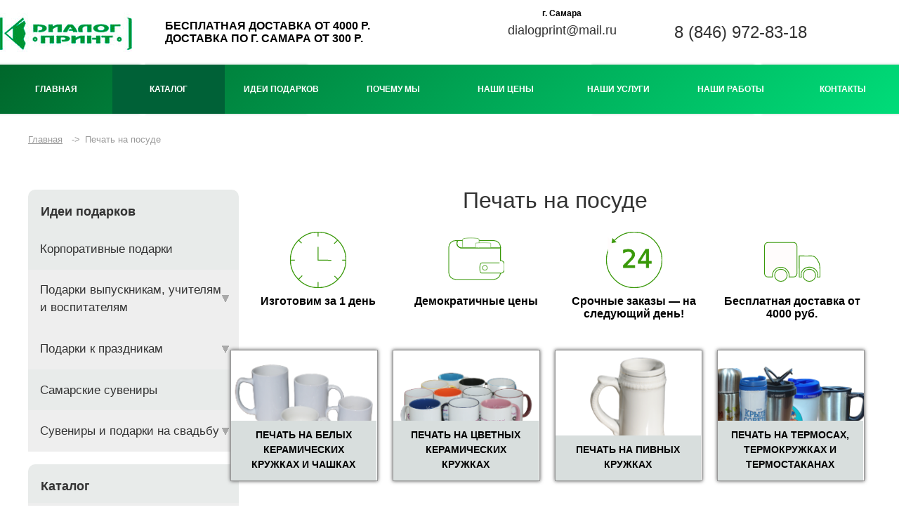

--- FILE ---
content_type: text/html; charset=UTF-8
request_url: https://dialog-print.ru/products/pechat-na-kruzhkakh/
body_size: 26530
content:
<!DOCTYPE html PUBLIC "-//W3C//DTD XHTML 1.0 Transitional//EN" "http://www.w3.org/TR/xhtml1/DTD/xhtml1-transitional.dtd">
<html xmlns="http://www.w3.org/1999/xhtml"  xml:lang="ru" lang="ru">
<head>
<meta http-equiv='Content-Type' content='text/html; charset=utf-8'>
<meta http-equiv="Content-Type" content="text/html; charset=UTF-8" />
<meta name="robots" content="index, follow" />
<meta name="keywords" content="печать на посуде, печать на кружках самара надписи печать кружки фото фотография, печать на кружках на заказ, нанесение надписи на кружку, цена печать кружка сколько стоит недорого, печать на кружках хамелеон цветные кружки, печать на пивных кружках, печать кружки оптом" />
<meta name="description" content="Печать на посуде в Самаре —  от 130 рублей и изготовление до одного дня! У нас Вы можете заказать кружку с логотипом компании, фотографией, картинкой или прикольной надписью. Диалог-Принт — изготовление сувениров  и полиграфические услуги в Самаре" />
<link href="/bitrix/cache/css/s1/adapt/page_38695b6dce2d72610499b5541569e889/page_38695b6dce2d72610499b5541569e889_v1.css?17018558887579" type="text/css"  rel="stylesheet" />
<link href="/bitrix/cache/css/s1/adapt/template_0f0200990771a40648674f637fecd9c1/template_0f0200990771a40648674f637fecd9c1_v1.css?170185544998081" type="text/css"  data-template-style="true" rel="stylesheet" />
<title>Печать на посуде в Самаре недорого: фото, картинки, надписи, логотипы — от 130 рублей. Изготовление кружки на заказ до 1 дня | Диалог-Принт — изготовление сувениров и полиграфические услуги в Самаре</title>
	<meta name="viewport" content="width=device-width, initial-scale=1.0">
<link href="/bitrix/css/main/bootstrap.css" type="text/css"  rel="stylesheet" />
	<!--[if IE]>
		<![endif]-->
	<!--[if IE]><link rel="stylesheet" href="/bitrix/templates/adapt/css/csss_engine1/ie.css"><![endif]-->
	<!--[if lte IE 9]><![endif]-->
	<link rel="shortcut icon" type="image/x-icon" href="/bitrix/templates/adapt/img/favicon.ico" />
</head>
<body>
	<div class="main">
		
		<section id="header">
			<div class="container">
				<div class="row">
					<div class="col-lg-12 col-md-12 col-sm-12 col-xs-12 col-xss-12">
					<div class="top">
						<div class="col-lg-6 col-md-6 col-sm-6 col-xs-6 col-xss-12">
							<div class="logo"><a href="/" title=""><img src="/bitrix/templates/adapt/img/logo.png" width="188px"> <span>Бесплатная доставка от 4000 р.<br>Доставка по г. Самара от 300 р.</span></a></div>
						</div>
						<div class="col-lg-3 col-md-3 col-sm-3 col-xs-0 col-xss-0">
							<div class="top-email"><b>г. Самара</b><br><a href="mailto:dialogprint@mail.ru">dialogprint@mail.ru</a>								<!--<a href="javascript:void(0);" class="modalwindow2">Оставить заявку</a>-->
</div>
						</div>
						<div class="col-lg-3 col-md-3 col-sm-3 col-xs-6 col-xss-12">
							<div class="top-phone"><span>8 (846) 972-83-18</span></div>
						</div>
				
					</div>
						<div style="clear:both"></div>	
					</div>
					<div class="col-lg-12 col-md-12 col-sm-12 col-xs-12 col-xss-12 main-menu">
						<span class="top-menu" onclick="$(this).toggleClass('active');"><img src="/bitrix/templates/adapt/img/top-menu.png"></span>
						
<ul>

			<li><a href="/">Главная</a></li>
		
			<li><a href="/products/" class="active">Каталог</a></li>
		
			<li><a href="/idei-dlya-podarkov/">Идеи подарков</a></li>
		
			<li><a href="/company/">Почему мы</a></li>
		
			<li><a href="/prices/">Наши цены</a></li>
		
			<li><a href="/services/">Наши услуги</a></li>
		
			<li><a href="/photo/">Наши работы</a></li>
		
			<li><a href="/contacts/">Контакты</a></li>
		

</ul>

					<div style="clear:both"></div>	
					</div>						
				</div>
			</div>
			<div style="clear:both"></div>
		</section>
							<section id="breadcrumbs">
			<div class="container">
				<div class="row">
					<div class="center">
<ul><li><a href="/" title="Главная">Главная</a> </li><li>Печать на посуде</li></ul>					</div>
				</div>
			</div>
			<div style="clear:both"></div>						
		</section>
				
		
		<section id="main-about">
			<div class="container">
				<div class="row">
					<div class="center">
<div class="col-lg-3 col-md-3 col-sm-3 col-xs-12 col-xss-12">
							<div class="left-sidebar catalog-left">
<h2>Идеи подарков</h2>

<ul class="first-menu">


	
	
		
							<li><a href="/idei-dlya-podarkov/korporativnye-podarki/"  >Корпоративные подарки</a></li>
			
				

	
	
			<li class="has-second"  ><a href="/idei-dlya-podarkov/podarki-vypusknikam/"  >Подарки выпускникам, учителям и воспитателям</a>
				<ul class="second-menu">
		
		

	
	
		
							<li><a href="/idei-dlya-podarkov/podarki-vypusknikam/podarki-vypusknikam-detskogo-sada/" >Подарки выпускникам детского сада</a></li>
			
				

	
	
		
							<li><a href="/idei-dlya-podarkov/podarki-vypusknikam/podarki-vypusknikam-nachalnoy-shkoly/" >Подарки выпускникам начальной школы</a></li>
			
				

	
	
		
							<li><a href="/idei-dlya-podarkov/podarki-vypusknikam/podarki-vypusknikam-shkol/" >Подарки выпускникам школ</a></li>
			
				

	
	
		
							<li><a href="/idei-dlya-podarkov/podarki-vypusknikam/podarki-uchitelyam-i-vospitatelyam/" >Подарки учителям и воспитателям</a></li>
			
				

			</ul></li>	
	
			<li class="has-second"  ><a href="/idei-dlya-podarkov/podarki-k-prazdnikam/"  >Подарки к праздникам</a>
				<ul class="second-menu">
		
		

	
	
		
							<li><a href="/idei-dlya-podarkov/podarki-k-prazdnikam/novogodnie-podarki/" >Новогодние подарки</a></li>
			
				

	
	
		
							<li><a href="/idei-dlya-podarkov/podarki-k-prazdnikam/23-fevralya/" >Подарки к 23 февраля</a></li>
			
				

	
	
		
							<li><a href="/idei-dlya-podarkov/podarki-k-prazdnikam/podarki-na-8-marta/" >Подарки на 8 марта</a></li>
			
				

			</ul></li>	
	
		
							<li><a href="/idei-dlya-podarkov/samarskie-suveniry/"  >Самарские сувениры</a></li>
			
				

	
	
			<li class="has-second"  ><a href="/idei-dlya-podarkov/svadebnye-suveniry/"  >Сувениры и подарки на свадьбу</a>
				<ul class="second-menu">
		
		

	
	
		
							<li><a href="/idei-dlya-podarkov/svadebnye-suveniry/podarki-na-svadbu/" >Подарки на свадьбу</a></li>
			
				

	
	
		
							<li><a href="/idei-dlya-podarkov/svadebnye-suveniry/suveniry-na-svadbu/" >Сувениры на свадьбу</a></li>
			
				

	</ul></li>
</ul>


							</div>
<br>
<div class="left-sidebar catalog-left">
								<h2>Каталог</h2>

<ul class="first-menu">


	
	
			<li class="has-second"  ><a href="/products/etiketki/"  >Этикетки</a>
				<ul class="second-menu">
		
		

	
	
		
							<li><a href="/products/etiketki/golograficheskie-etiketki/" >Голографические наклейки</a></li>
			
				

	
	
		
							<li><a href="/products/etiketki/obemnye-ili-smolyanye-nakleyki/" >Объемные или смоляные наклейки</a></li>
			
				

	
	
		
							<li><a href="/products/etiketki/zashchitnye-plombovye-etiketki/" >Пломбы наклейки, гарантийные и номерные пломбы против вскрытия</a></li>
			
				

	
	
		
							<li><a href="/products/etiketki/polnotsvetnye-etiketki/" >Полноцветные этикетки</a></li>
			
				

			</ul></li>	
	
			<li class="has-second"  ><a href="/products/pechat-na-tkanyakh/"  >Печать на тканях</a>
				<ul class="second-menu">
		
		

	
	
					<li ><a href="/products/pechat-na-tkanyakh/pechat-na-futbolkakh/"  >Печать на футболках</a>
				<ul>
		
		

	
	
		
							<li><a href="/products/pechat-na-tkanyakh/pechat-na-futbolkakh/pechat-na-belykh-maykakh/" >Печать на белых майках</a></li>
			
				

	
	
		
							<li><a href="/products/pechat-na-tkanyakh/pechat-na-futbolkakh/pechat-na-tolstovkakh-i-svitshotakh/" >Печать на толстовках и свитшотах</a></li>
			
				

	
	
		
							<li><a href="/products/pechat-na-tkanyakh/pechat-na-futbolkakh/pechat-na-futbolkakh-polo/" >Печать на футболках-поло</a></li>
			
				

	
	
		
							<li><a href="/products/pechat-na-tkanyakh/pechat-na-futbolkakh/pechat-na-tsvetnykh-futbolkakh/" >Печать на цветных футболках</a></li>
			
				

			</ul></li>	
	
		
							<li><a href="/products/pechat-na-tkanyakh/pechat-na-beysbolkakh/" >Печать на бейсболках</a></li>
			
				

	
	
		
							<li><a href="/products/pechat-na-tkanyakh/pechat-na-zontakh/" >Печать на зонтах</a></li>
			
				

	
	
		
							<li><a href="/products/pechat-na-tkanyakh/pechat-na-podushkakh/" >Печать на подушках</a></li>
			
				

	
	
		
							<li><a href="/products/pechat-na-tkanyakh/pechat-na-polotentsakh/" >Печать на полотенцах</a></li>
			
				

	
	
		
							<li><a href="/products/pechat-na-tkanyakh/shopper/" >Шоппер</a></li>
			
				

			</ul></li>	
	
			<li class="has-second open"  ><a href="/products/pechat-na-kruzhkakh/"   class="active">Печать на посуде</a>
				<ul class="second-menu">
		
		

	
	
		
							<li><a href="/products/pechat-na-kruzhkakh/pechat-na-belykh-keramicheskikh-kruzhkakh-i-chashkakh/" >Печать на белых керамических кружках и чашках</a></li>
			
				

	
	
		
							<li><a href="/products/pechat-na-kruzhkakh/pechat-na-tsvetnykh-keramicheskikh-kruzhkakh/" >Печать на цветных керамических кружках</a></li>
			
				

	
	
		
							<li><a href="/products/pechat-na-kruzhkakh/pechat-na-pivnykh-keramicheskikh-kruzhkakh/" >Печать на пивных кружках</a></li>
			
				

	
	
		
							<li><a href="/products/pechat-na-kruzhkakh/pechat-na-metallicheskikh-butylkakh-i-kruzhkakh/" >Печать на термосах, термокружках и термостаканах</a></li>
			
				

			</ul></li>	
	
			<li class="has-second"  ><a href="/products/suveniry/"  >Сувениры</a>
				<ul class="second-menu">
		
		

	
	
					<li ><a href="/products/suveniry/breloki-ruchki-zazhigalki/"  >Брелоки, ручки, зажигалки</a>
				<ul>
		
		

	
	
		
							<li><a href="/products/suveniry/breloki-ruchki-zazhigalki/akrilovye-breloki-i-ruchki/" >Акриловые брелоки и ручки</a></li>
			
				

	
	
		
							<li><a href="/products/suveniry/breloki-ruchki-zazhigalki/metallicheskie-breloki/" >Металлические брелоки</a></li>
			
				

	
	
		
							<li><a href="/products/suveniry/breloki-ruchki-zazhigalki/podarochnye-zazhigalki/" >Подарочные зажигалки</a></li>
			
				

			</ul></li>	
	
		
							<li><a href="/products/suveniry/vodyanye-ramki/" >Водяные рамки</a></li>
			
				

	
	
		
							<li><a href="/products/suveniry/znachki/" >Значки</a></li>
			
				

	
	
		
							<li><a href="/products/suveniry/kostery/" >Костеры (подставки под кружку)</a></li>
			
				

	
	
		
							<li><a href="/products/suveniry/pazly/" >Пазлы</a></li>
			
				

	
	
		
							<li><a href="/products/suveniry/samarskie-suveniry/" >Самарские сувениры</a></li>
			
				

	
	
		
							<li><a href="/products/suveniry/svadebnye-suveniry/" >Свадебные сувениры</a></li>
			
				

	
	
		
							<li><a href="/products/suveniry/suvenirnye-svechi/" >Сувенирные свечи</a></li>
			
				

	
	
		
							<li><a href="/products/suveniry/suvenirnye-tarelki/" >Сувенирные тарелки</a></li>
			
				

	
	
		
							<li><a href="/products/suveniry/chasy/" >Часы</a></li>
			
				

			</ul></li>	
	
			<li class="has-second"  ><a href="/products/zagotovki-dlya-suvenirov/"  >Заготовки для сувениров</a>
				<ul class="second-menu">
		
		

	
	
		
							<li><a href="/products/zagotovki-dlya-suvenirov/vse-dlya-brelokov/" >Все для брелоков</a></li>
			
				

	
	
		
							<li><a href="/products/zagotovki-dlya-suvenirov/vse-dlya-znachkov/" >Все для значков</a></li>
			
				

	
	
		
							<li><a href="/products/zagotovki-dlya-suvenirov/vse-dlya-magnitov/" >Все для магнитов</a></li>
			
				

	
	
		
							<li><a href="/products/zagotovki-dlya-suvenirov/vse-dlya-chasov/" >Все для часов</a></li>
			
				

	
	
		
							<li><a href="/products/zagotovki-dlya-suvenirov/kruzhki-stakany-akrilovye/" >Кружки, стаканы акриловые</a></li>
			
				

	
	
		
							<li><a href="/products/zagotovki-dlya-suvenirov/raznoe/" >Разное</a></li>
			
				

	
	
		
							<li><a href="/products/zagotovki-dlya-suvenirov/ramki/" >Рамки</a></li>
			
				

	
	
		
							<li><a href="/products/zagotovki-dlya-suvenirov/upakovka/" >Упаковка</a></li>
			
				

			</ul></li>	
	
			<li class="has-second"  ><a href="/products/magnity-na-kholodilnik/"  >Магниты на холодильник</a>
				<ul class="second-menu">
		
		

	
	
		
							<li><a href="/products/magnity-na-kholodilnik/vinilovye-magnity/" >Виниловые магниты</a></li>
			
				

	
	
		
							<li><a href="/products/magnity-na-kholodilnik/zakatnye-magnity/" >Закатные магниты</a></li>
			
				

	
	
		
							<li><a href="/products/magnity-na-kholodilnik/magnit-ramka/" >Магнит-рамка</a></li>
			
				

	
	
		
							<li><a href="/products/magnity-na-kholodilnik/magnit-ramka-na-nozhke/" >Магнит-рамка на ножке</a></li>
			
				

			</ul></li>	
	
			<li class="has-second"  ><a href="/products/pechat-na-metalle/"  >Печать на металле</a>
				<ul class="second-menu">
		
		

	
	
		
							<li><a href="/products/pechat-na-metalle/kupit-beydzhi-dlya-sotrudnikov/" >Купить бейджи для сотрудников</a></li>
			
				

	
	
					<li ><a href="/products/pechat-na-metalle/nagradnaya-produktsiya/"  >Наградная продукция</a>
				<ul>
		
		

	
	
		
							<li><a href="/products/pechat-na-metalle/nagradnaya-produktsiya/kubki/" >Кубки</a></li>
			
				

	
	
		
							<li><a href="/products/pechat-na-metalle/nagradnaya-produktsiya/medali/" >Медали</a></li>
			
				

	
	
		
							<li><a href="/products/pechat-na-metalle/nagradnaya-produktsiya/plaketki/" >Плакетки</a></li>
			
				

			</ul></li>	
	
		
							<li><a href="/products/pechat-na-metalle/pechat-na-termokruzhkakh/" >Печать на кружках, стаканах, бутылках</a></li>
			
				

			</ul></li>	
	
			<li class="has-second"  ><a href="/products/poligrafiya/"  >Полиграфия</a>
				<ul class="second-menu">
		
		

	
	
		
							<li><a href="/products/poligrafiya/biznes-suvenir-plastikovaya-ruchka/" >Бизнес-сувенир пластиковая ручка</a></li>
			
				

	
	
		
							<li><a href="/products/poligrafiya/bloknoty-s-logotipom/" >Блокноты с логотипом</a></li>
			
				

	
	
		
							<li><a href="/products/poligrafiya/vizitnye-kartochki/" >Визитные карточки</a></li>
			
				

	
	
		
							<li><a href="/products/poligrafiya/kalendari-s-firmennoy-simvolikoy/" >Календари с фирменной символикой</a></li>
			
				

	</ul></li>
</ul>

							</div>
						</div>
						<div class="col-lg-9 col-md-9 col-sm-9 col-xs-12 col-xss-12">
<h1>Печать на посуде</h1><div class="pechat">
<ul class="list-p">
	<li>
		<article>
			<img src="/bitrix/templates/adapt/img/kruzh1.svg">
			<span>Изготовим за 1 день</span>
		</article>
	</li>
	<li>
		<article>
			<img src="/bitrix/templates/adapt/img/kruzh2.svg">
			<span>Демократичные цены</span>
		</article>
	</li>
	<li>
		<article>
			<img src="/bitrix/templates/adapt/img/kruzh3.svg">
			<span>Срочные заказы — на следующий день!</span>
		</article>
	</li>
	<li>
		<article>
			<img src="/bitrix/templates/adapt/img/kruzh4.svg">
			<span>Бесплатная доставка от 4000 руб.</span>
		</article>
	</li>
</ul>
</div>
<div class="catalog-new section-catalog">
	<div class="row">
	<div class="col-lg-4 col-md-3 col-sm-6 col-xs-12 col-xss-12">
	<div class="section-item" id="bx_1847241719_25">
		<div class="grid">
			<figure class="effect-apollo">
				<div class="section-item-img">
				<a href="/products/pechat-na-kruzhkakh/pechat-na-belykh-keramicheskikh-kruzhkakh-i-chashkakh/" title="Печать на белых керамических кружках и чашках">
					<img src="/upload/iblock/180/18051b1282f19659030860d2fbca5ac0.png">
				</a>
				</div>
				<div class="section-item-title">
					<a href="/products/pechat-na-kruzhkakh/pechat-na-belykh-keramicheskikh-kruzhkakh-i-chashkakh/">
						Печать на белых керамических кружках и чашках					</a>
				</div>
<a href="/products/pechat-na-kruzhkakh/pechat-na-belykh-keramicheskikh-kruzhkakh-i-chashkakh/">
				<figcaption>
				</figcaption>		</a>		
			</figure>
		</div>
	</div>
</div>
</li>
	<div class="col-lg-4 col-md-3 col-sm-6 col-xs-12 col-xss-12">
	<div class="section-item" id="bx_1847241719_26">
		<div class="grid">
			<figure class="effect-apollo">
				<div class="section-item-img">
				<a href="/products/pechat-na-kruzhkakh/pechat-na-tsvetnykh-keramicheskikh-kruzhkakh/" title="Печать на цветных керамических кружках">
					<img src="/upload/iblock/cbe/cbe350be6530d0c9641d286343db3986.png">
				</a>
				</div>
				<div class="section-item-title">
					<a href="/products/pechat-na-kruzhkakh/pechat-na-tsvetnykh-keramicheskikh-kruzhkakh/">
						Печать на цветных керамических кружках					</a>
				</div>
<a href="/products/pechat-na-kruzhkakh/pechat-na-tsvetnykh-keramicheskikh-kruzhkakh/">
				<figcaption>
				</figcaption>		</a>		
			</figure>
		</div>
	</div>
</div>
</li>
	<div class="col-lg-4 col-md-3 col-sm-6 col-xs-12 col-xss-12">
	<div class="section-item" id="bx_1847241719_27">
		<div class="grid">
			<figure class="effect-apollo">
				<div class="section-item-img">
				<a href="/products/pechat-na-kruzhkakh/pechat-na-pivnykh-keramicheskikh-kruzhkakh/" title="Печать на пивных кружках">
					<img src="/upload/iblock/26f/26f5cb51b92fac3475ce2812d09a786f.png">
				</a>
				</div>
				<div class="section-item-title">
					<a href="/products/pechat-na-kruzhkakh/pechat-na-pivnykh-keramicheskikh-kruzhkakh/">
						Печать на пивных кружках					</a>
				</div>
<a href="/products/pechat-na-kruzhkakh/pechat-na-pivnykh-keramicheskikh-kruzhkakh/">
				<figcaption>
				</figcaption>		</a>		
			</figure>
		</div>
	</div>
</div>
</li>
	<div class="col-lg-4 col-md-3 col-sm-6 col-xs-12 col-xss-12">
	<div class="section-item" id="bx_1847241719_28">
		<div class="grid">
			<figure class="effect-apollo">
				<div class="section-item-img">
				<a href="/products/pechat-na-kruzhkakh/pechat-na-metallicheskikh-butylkakh-i-kruzhkakh/" title="Печать на термосах, термокружках и термостаканах">
					<img src="/upload/iblock/d0e/d0e7f3013ad91df53a8207c88388efd4.png">
				</a>
				</div>
				<div class="section-item-title">
					<a href="/products/pechat-na-kruzhkakh/pechat-na-metallicheskikh-butylkakh-i-kruzhkakh/">
						Печать на термосах, термокружках и термостаканах					</a>
				</div>
<a href="/products/pechat-na-kruzhkakh/pechat-na-metallicheskikh-butylkakh-i-kruzhkakh/">
				<figcaption>
				</figcaption>		</a>		
			</figure>
		</div>
	</div>
</div>
</div></div>
<div style="clear: both;"></div>
<div class="section-list">
		<div class="col-lg-12 col-md-12 col-sm-12 col-xs-12 col-xss-12">
	<div class="element-item" id="bx_3966226736_259">
		<div class="col-lg-3 col-md-3 col-sm-6 col-xs-6 col-xss-12 element-img"><a href="/products/pechat-na-kruzhkakh/stakan_tumbler-farforovyy-kofeynyy/"><div style="background:url(/upload/iblock/ec8/ec86b4c80a73847029451b7fdf2dd6b3.jpg) no-repeat center center; max-width:204px; height:158px"></div></a></div>
		<div class="col-lg-9 col-xss-12">
		<div class="element-desc">
			<h2><a href="/products/pechat-na-kruzhkakh/stakan_tumbler-farforovyy-kofeynyy/">Стакан-тумблер фарфоровый кофейный</a></h2>
			<div class="photos" style="display:inline-block;width:100%">
			<div class="col-lg-3 col-md-3 col-sm-6 col-xs-6 col-xss-12 element-img" style="margin-bottom: 10px;"><a href="/products/pechat-na-kruzhkakh/stakan_tumbler-farforovyy-kofeynyy/"><div style="background:url(/upload/iblock/608/6084e8b4c3b7f96d514ce341504f5a9b.jpg) no-repeat center center; max-width:204px; background-size: contain; height:158px"></div></a></div>
							<div class="col-lg-3 col-md-3 col-sm-6 col-xs-6 col-xss-12 element-img" style="margin-bottom: 10px;"><a href="/products/pechat-na-kruzhkakh/stakan_tumbler-farforovyy-kofeynyy/"><div style="background:url(/upload/iblock/710/710fea4cc5ee22c0032c97ada689090a.jpg) no-repeat center center; max-width:204px; background-size: contain; height:158px"></div></a></div>
							<div class="col-lg-3 col-md-3 col-sm-6 col-xs-6 col-xss-12 element-img" style="margin-bottom: 10px;"><a href="/products/pechat-na-kruzhkakh/stakan_tumbler-farforovyy-kofeynyy/"><div style="background:url(/upload/iblock/edb/edb7c8faf0eab38eec8919adf8c9e5a5.jpg) no-repeat center center; max-width:204px; background-size: contain; height:158px"></div></a></div>
							<div class="col-lg-3 col-md-3 col-sm-6 col-xs-6 col-xss-12 element-img" style="margin-bottom: 10px;"><a href="/products/pechat-na-kruzhkakh/stakan_tumbler-farforovyy-kofeynyy/"><div style="background:url(/upload/iblock/412/4125794b824ad2c5a88393b4b702f448.jpg) no-repeat center center; max-width:204px; background-size: contain; height:158px"></div></a></div>
							<div class="col-lg-3 col-md-3 col-sm-6 col-xs-6 col-xss-12 element-img" style="margin-bottom: 10px;"><a href="/products/pechat-na-kruzhkakh/stakan_tumbler-farforovyy-kofeynyy/"><div style="background:url(/upload/iblock/8e7/8e78a42bc4b489fee675ce94344d88f6.jpg) no-repeat center center; max-width:204px; background-size: contain; height:158px"></div></a></div>
							<div class="col-lg-3 col-md-3 col-sm-6 col-xs-6 col-xss-12 element-img" style="margin-bottom: 10px;"><a href="/products/pechat-na-kruzhkakh/stakan_tumbler-farforovyy-kofeynyy/"><div style="background:url(/upload/iblock/3f3/3f30200d83fc8f72ced78f33c8f7831f.jpg) no-repeat center center; max-width:204px; background-size: contain; height:158px"></div></a></div>
							<div class="col-lg-3 col-md-3 col-sm-6 col-xs-6 col-xss-12 element-img" style="margin-bottom: 10px;"><a href="/products/pechat-na-kruzhkakh/stakan_tumbler-farforovyy-kofeynyy/"><div style="background:url(/upload/iblock/e43/6h8nlpk1pwxmnyu8oho2pclh0fy4ow67.jpg) no-repeat center center; max-width:204px; background-size: contain; height:158px"></div></a></div>
							<div class="col-lg-3 col-md-3 col-sm-6 col-xs-6 col-xss-12 element-img" style="margin-bottom: 10px;"><a href="/products/pechat-na-kruzhkakh/stakan_tumbler-farforovyy-kofeynyy/"><div style="background:url(/upload/iblock/4c8/xibwi869fs08bhrgalb05qfikz8w91qt.jpg) no-repeat center center; max-width:204px; background-size: contain; height:158px"></div></a></div>
				</div>
		<p></p>
		<p>белый, 350 мл</p>
		</div>
						<div class="element-text"><p>
	 Термостакан из фарфора с толстыми двойными стенками и силиконовой крышкой поможет сохранить тепло или прохладу любого напитка до трёх часов. Пить из такого термостакана можно не снимая крышку.
</p>
<table>
<thead>
<tr>
	<th>
 <br>
	</th>
	<th>
		 1 шт
	</th>
	<th>
		 3 шт
	</th>
	<th>
		 10 шт
	</th>
	<th>
		 30 шт
	</th>
	<th>
		 50 шт
	</th>
	<th>
		 100 шт
	</th>
</tr>
</thead>
<tbody>
<tr>
	<td data-title="тип">
		 сувенир
	</td>
	<td data-title="1 шт">
		 1150 руб/шт
	</td>
	<td data-title="3 шт">
		 1050 руб/шт
	</td>
	<td data-title="10 шт">
		 760 руб/шт
	</td>
	<td data-title="30 шт">
		 690 руб/шт
	</td>
	<td data-title="50 шт">
		 653 руб/шт
	</td>
	<td data-title="100 шт">
		 633 руб/шт
	</td>
</tr>
</tbody>
</table></div>
		</div>
		<div style="clear:both"></div>
		</div>
		</div>
			<div class="col-lg-12 col-md-12 col-sm-12 col-xs-12 col-xss-12">
	<div class="element-item" id="bx_3966226736_164">
		<div class="col-lg-3 col-md-3 col-sm-6 col-xs-6 col-xss-12 element-img"><a href="/products/pechat-na-kruzhkakh/Pechat-na-perlamutrovoy-kruzhke-330-ml/"><div style="background:url(/upload/iblock/ae0/ae02e3818d5d462d2ae20210d495222a.jpg) no-repeat center center; max-width:204px; height:158px"></div></a></div>
		<div class="col-lg-9 col-xss-12">
		<div class="element-desc">
			<h2><a href="/products/pechat-na-kruzhkakh/Pechat-na-perlamutrovoy-kruzhke-330-ml/">Печать на перламутровой кружке и кружке «матовое стекло» 330 мл</a></h2>
			<div class="photos" style="display:inline-block;width:100%">
			<div class="col-lg-3 col-md-3 col-sm-6 col-xs-6 col-xss-12 element-img" style="margin-bottom: 10px;"><a href="/products/pechat-na-kruzhkakh/Pechat-na-perlamutrovoy-kruzhke-330-ml/"><div style="background:url(/upload/iblock/f97/f9738306385da97a5c6ce1a2b7bd2771.jpg) no-repeat center center; max-width:204px; background-size: contain; height:158px"></div></a></div>
				</div>
		<p></p>
		<p>Объём 330 мл</p>
		</div>
						<div class="element-text"><p><b>Обращаем Ваше внимание, что цена указана за изделие + печать!</b></p>
<table>
<thead>
<tr>
	<th>
 <br>
	</th>
	<th>
		 1 шт
	</th>
	<th>
		 3 шт
	</th>
	<th>
		 10 шт
	</th>
	<th>
		 30 шт
	</th>
	<th>
		 50 шт
	</th>
	<th>
		 100 шт
	</th>
</tr>
</thead>
<tbody>
<tr>
	<td data-title="тип">
		 сувенир
	</td>
	<td data-title="1 шт">
		 610 руб/шт
	</td>
	<td data-title="3 шт">
		 515 руб/шт
	</td>
	<td data-title="10 шт">
		 450 руб/шт
	</td>
	<td data-title="30 шт">
		 430 руб/шт
	</td>
	<td data-title="50 шт">
		 410 руб/шт
	</td>
	<td data-title="100 шт">
		 400 руб/шт
	</td>
</tr>
</tbody>
</table></div>
		</div>
		<div style="clear:both"></div>
		</div>
		</div>
			<div class="col-lg-12 col-md-12 col-sm-12 col-xs-12 col-xss-12">
	<div class="element-item" id="bx_3966226736_195">
		<div class="col-lg-3 col-md-3 col-sm-6 col-xs-6 col-xss-12 element-img"><a href="/products/pechat-na-kruzhkakh/Kruzhka-pivnaya-keramicheskaya-belaya_-560-ml/"><div style="background:url(/upload/iblock/97a/97a39dbf04aa1642a5f846b514f9b212.jpg) no-repeat center center; max-width:204px; height:158px"></div></a></div>
		<div class="col-lg-9 col-xss-12">
		<div class="element-desc">
			<h2><a href="/products/pechat-na-kruzhkakh/Kruzhka-pivnaya-keramicheskaya-belaya_-560-ml/">Кружка пивная керамическая белая, 560 мл</a></h2>
			<div class="photos" style="display:inline-block;width:100%">
			<div class="col-lg-3 col-md-3 col-sm-6 col-xs-6 col-xss-12 element-img" style="margin-bottom: 10px;"><a href="/products/pechat-na-kruzhkakh/Kruzhka-pivnaya-keramicheskaya-belaya_-560-ml/"><div style="background:url(/upload/iblock/635/635bc0e1bebcf6b05c1b2118c80e6473.jpg) no-repeat center center; max-width:204px; background-size: contain; height:158px"></div></a></div>
							<div class="col-lg-3 col-md-3 col-sm-6 col-xs-6 col-xss-12 element-img" style="margin-bottom: 10px;"><a href="/products/pechat-na-kruzhkakh/Kruzhka-pivnaya-keramicheskaya-belaya_-560-ml/"><div style="background:url(/upload/iblock/646/646dc18803c51dacf39052e170d97916.jpg) no-repeat center center; max-width:204px; background-size: contain; height:158px"></div></a></div>
				</div>
		<p></p>
		<p>Объём 560 мл</p>
		</div>
						<div class="element-text"><p>
 <b>Обращаем Ваше внимание, что цена указана за изделие + печать!</b>
</p>
<table>
<thead>
<tr>
	<th>
 <br>
	</th>
	<th>
		 1 шт
	</th>
	<th>
		 3 шт
	</th>
	<th>
		 10 шт
	</th>
	<th>
		 30 шт
	</th>
	<th>
		 50 шт
	</th>
	<th>
		 100 шт
	</th>
</tr>
</thead>
<tbody>
<tr>
	<td data-title="тип">
		 белая, 560 мл
	</td>
	<td data-title="1 шт">
		 1150 руб/шт
	</td>
	<td data-title="3 шт">
		 980 руб/шт
	</td>
	<td data-title="10 шт">
		 850 руб/шт
	</td>
	<td data-title="30 шт">
		 650 руб/шт
	</td>
	<td data-title="50 шт">
		 575 руб/шт
	</td>
	<td data-title="100 шт">
		 525 руб/шт
	</td>
</tr>
</tbody>
</table></div>
		</div>
		<div style="clear:both"></div>
		</div>
		</div>
			<div class="col-lg-12 col-md-12 col-sm-12 col-xs-12 col-xss-12">
	<div class="element-item" id="bx_3966226736_163">
		<div class="col-lg-3 col-md-3 col-sm-6 col-xs-6 col-xss-12 element-img"><a href="/products/pechat-na-kruzhkakh/Pechat-na-kruzhke_khameleon-330-ml/"><div style="background:url(/upload/iblock/101/1014e7c8b3475034fc5cc66898d186e6.jpg) no-repeat center center; max-width:204px; height:158px"></div></a></div>
		<div class="col-lg-9 col-xss-12">
		<div class="element-desc">
			<h2><a href="/products/pechat-na-kruzhkakh/Pechat-na-kruzhke_khameleon-330-ml/">Печать на кружке-хамелеон 330 мл</a></h2>
			<div class="photos" style="display:inline-block;width:100%">
			<div class="col-lg-3 col-md-3 col-sm-6 col-xs-6 col-xss-12 element-img" style="margin-bottom: 10px;"><a href="/products/pechat-na-kruzhkakh/Pechat-na-kruzhke_khameleon-330-ml/"><div style="background:url(/upload/iblock/1e7/1e78c8decfcc71f0f039d341f591c189.jpg) no-repeat center center; max-width:204px; background-size: contain; height:158px"></div></a></div>
							<div class="col-lg-3 col-md-3 col-sm-6 col-xs-6 col-xss-12 element-img" style="margin-bottom: 10px;"><a href="/products/pechat-na-kruzhkakh/Pechat-na-kruzhke_khameleon-330-ml/"><div style="background:url(/upload/iblock/6d4/6d498ff1bf14eaed924dd855c3849b11.jpg) no-repeat center center; max-width:204px; background-size: contain; height:158px"></div></a></div>
							<div class="col-lg-3 col-md-3 col-sm-6 col-xs-6 col-xss-12 element-img" style="margin-bottom: 10px;"><a href="/products/pechat-na-kruzhkakh/Pechat-na-kruzhke_khameleon-330-ml/"><div style="background:url(/upload/iblock/d84/d8465a2cc42b78fa291a7eec26bffd3c.jpg) no-repeat center center; max-width:204px; background-size: contain; height:158px"></div></a></div>
							<div class="col-lg-3 col-md-3 col-sm-6 col-xs-6 col-xss-12 element-img" style="margin-bottom: 10px;"><a href="/products/pechat-na-kruzhkakh/Pechat-na-kruzhke_khameleon-330-ml/"><div style="background:url(/upload/iblock/78b/78b804e183f8b3689d4ed7e21260a83b.jpg) no-repeat center center; max-width:204px; background-size: contain; height:158px"></div></a></div>
							<div class="col-lg-3 col-md-3 col-sm-6 col-xs-6 col-xss-12 element-img" style="margin-bottom: 10px;"><a href="/products/pechat-na-kruzhkakh/Pechat-na-kruzhke_khameleon-330-ml/"><div style="background:url(/upload/iblock/550/5501194f59c4e55b3fc61034311f4186.jpg) no-repeat center center; max-width:204px; background-size: contain; height:158px"></div></a></div>
							<div class="col-lg-3 col-md-3 col-sm-6 col-xs-6 col-xss-12 element-img" style="margin-bottom: 10px;"><a href="/products/pechat-na-kruzhkakh/Pechat-na-kruzhke_khameleon-330-ml/"><div style="background:url(/upload/iblock/2df/2dfd4cc129e0631f7763dff0160bc76c.jpg) no-repeat center center; max-width:204px; background-size: contain; height:158px"></div></a></div>
							<div class="col-lg-3 col-md-3 col-sm-6 col-xs-6 col-xss-12 element-img" style="margin-bottom: 10px;"><a href="/products/pechat-na-kruzhkakh/Pechat-na-kruzhke_khameleon-330-ml/"><div style="background:url(/upload/iblock/6ff/6ffe9ad4e644b614a109df7cbe524683.jpg) no-repeat center center; max-width:204px; background-size: contain; height:158px"></div></a></div>
				</div>
		<p></p>
		<p>Объём 330 мл</p>
		</div>
						<div class="element-text"><p>
	<b>Обращаем Ваше внимание, что цена указана за изделие + печать!</b>
</p>
<table>
<thead>
<tr>
	<th>
 <br>
	</th>
	<th>
		 1 шт
	</th>
	<th>
		 3 шт
	</th>
	<th>
		 10 шт
	</th>
	<th>
		 30 шт
	</th>
	<th>
		 50 шт
	</th>
	<th>
		 100 шт
	</th>
</tr>
</thead>
<tbody>
<tr>
	<td data-title="тип">
		 белая внутри
	</td>
	<td data-title="1 шт">
		 600 руб/шт
	</td>
	<td data-title="3 шт">
		 540 руб/шт
	</td>
	<td data-title="10 шт">
		 455 руб/шт
	</td>
	<td data-title="30 шт">
		 415 руб/шт
	</td>
	<td data-title="50 шт">
		 400 руб/шт
	</td>
	<td data-title="100 шт">
		 380 руб/шт
	</td>
</tr>
<tr>
	<td data-title="тип">
		 цветная внутри
	</td>
	<td data-title="1 шт">
		 680 руб/шт
	</td>
	<td data-title="3 шт">
		 600 руб/шт
	</td>
	<td data-title="10 шт">
		 550 руб/шт
	</td>
	<td data-title="30 шт">
		 500 руб/шт
	</td>
	<td data-title="50 шт">
		 480 руб/шт
	</td>
	<td data-title="100 шт">
		 410 руб/шт
	</td>
</tr>
</tbody>
</table></div>
		</div>
		<div style="clear:both"></div>
		</div>
		</div>
			<div class="col-lg-12 col-md-12 col-sm-12 col-xs-12 col-xss-12">
	<div class="element-item" id="bx_3966226736_178">
		<div class="col-lg-3 col-md-3 col-sm-6 col-xs-6 col-xss-12 element-img"><a href="/products/pechat-na-kruzhkakh/Termostakan-plastik-belyy-500-ml/"><div style="background:url(/upload/iblock/fa0/fa063dd226284e7cb763134a0e4a789b.jpg) no-repeat center center; max-width:204px; height:158px"></div></a></div>
		<div class="col-lg-9 col-xss-12">
		<div class="element-desc">
			<h2><a href="/products/pechat-na-kruzhkakh/Termostakan-plastik-belyy-500-ml/">Термостакан пластиковый белый, 500 мл</a></h2>
			<div class="photos" style="display:inline-block;width:100%">
			<div class="col-lg-3 col-md-3 col-sm-6 col-xs-6 col-xss-12 element-img" style="margin-bottom: 10px;"><a href="/products/pechat-na-kruzhkakh/Termostakan-plastik-belyy-500-ml/"><div style="background:url(/upload/iblock/53f/53f8eea9b81b5783629e10809b03de10.jpg) no-repeat center center; max-width:204px; background-size: contain; height:158px"></div></a></div>
							<div class="col-lg-3 col-md-3 col-sm-6 col-xs-6 col-xss-12 element-img" style="margin-bottom: 10px;"><a href="/products/pechat-na-kruzhkakh/Termostakan-plastik-belyy-500-ml/"><div style="background:url(/upload/iblock/06f/06f6ed494431b0d851b16ffcb130c9a0.jpg) no-repeat center center; max-width:204px; background-size: contain; height:158px"></div></a></div>
							<div class="col-lg-3 col-md-3 col-sm-6 col-xs-6 col-xss-12 element-img" style="margin-bottom: 10px;"><a href="/products/pechat-na-kruzhkakh/Termostakan-plastik-belyy-500-ml/"><div style="background:url(/upload/iblock/bd0/bd02fa21cc8df64536267839b99d428e.jpg) no-repeat center center; max-width:204px; background-size: contain; height:158px"></div></a></div>
				</div>
		<p>Материал: пластик</p>
		<p>Объём 500 мл</p>
		</div>
						<div class="element-text"><p>
	Термостакан для сублимации из белого пластика 500 мл. Оснащён удобной пластиковой крышкой, которая плотно закрывается и не позволяет напитку пролиться.
</p>
<p><b>Обращаем Ваше внимание, что цена указана за изделие + печать!</b></p>
<table>
<thead>
<tr>
	<th>
 <br>
	</th>
	<th>
		 3 шт
	</th>
	<th>
		 10 шт
	</th>
	<th>
		 30 шт
	</th>
	<th>
		 50 шт
	</th>
	<th>
		 100 шт
	</th>
</tr>
</thead>
<tbody>
<tr>
	<td data-title="тип">
		 сувенир
	</td>
	<td data-title="3 шт">
		 570 руб/шт
	</td>
	<td data-title="10 шт">
		 540 руб/шт
	</td>
	<td data-title="30 шт">
		 500 руб/шт
	</td>
	<td data-title="50 шт">
		 450 руб/шт
	</td>
	<td data-title="100 шт">
		 380 руб/шт
	</td>
</tr>
</tbody>
</table></div>
		</div>
		<div style="clear:both"></div>
		</div>
		</div>
			<div class="col-lg-12 col-md-12 col-sm-12 col-xs-12 col-xss-12">
	<div class="element-item" id="bx_3966226736_148">
		<div class="col-lg-3 col-md-3 col-sm-6 col-xs-6 col-xss-12 element-img"><a href="/products/pechat-na-kruzhkakh/Pechatnakruzhkekeramicheskayabelaya330ml/"><div style="background:url(/upload/iblock/51b/51b43e72cee0dfcfd1b1ab01222988fb.png) no-repeat center center; max-width:204px; height:158px"></div></a></div>
		<div class="col-lg-9 col-xss-12">
		<div class="element-desc">
			<h2><a href="/products/pechat-na-kruzhkakh/Pechatnakruzhkekeramicheskayabelaya330ml/">Печать на кружке, керамическая белая, 330 мл</a></h2>
			<div class="photos" style="display:inline-block;width:100%">
			<div class="col-lg-3 col-md-3 col-sm-6 col-xs-6 col-xss-12 element-img" style="margin-bottom: 10px;"><a href="/products/pechat-na-kruzhkakh/Pechatnakruzhkekeramicheskayabelaya330ml/"><div style="background:url(/upload/iblock/8a1/8a1e1e2693c3de2a1dfdce9da306bfa1.jpg) no-repeat center center; max-width:204px; background-size: contain; height:158px"></div></a></div>
							<div class="col-lg-3 col-md-3 col-sm-6 col-xs-6 col-xss-12 element-img" style="margin-bottom: 10px;"><a href="/products/pechat-na-kruzhkakh/Pechatnakruzhkekeramicheskayabelaya330ml/"><div style="background:url(/upload/iblock/44c/44cca4c7787566ed105e7fb0cb223fa8.png) no-repeat center center; max-width:204px; background-size: contain; height:158px"></div></a></div>
							<div class="col-lg-3 col-md-3 col-sm-6 col-xs-6 col-xss-12 element-img" style="margin-bottom: 10px;"><a href="/products/pechat-na-kruzhkakh/Pechatnakruzhkekeramicheskayabelaya330ml/"><div style="background:url(/upload/iblock/115/115f100da4f8668439edce793a0dd7d7.jpg) no-repeat center center; max-width:204px; background-size: contain; height:158px"></div></a></div>
							<div class="col-lg-3 col-md-3 col-sm-6 col-xs-6 col-xss-12 element-img" style="margin-bottom: 10px;"><a href="/products/pechat-na-kruzhkakh/Pechatnakruzhkekeramicheskayabelaya330ml/"><div style="background:url(/upload/iblock/24a/24ab7e6ee530dc5cbf734fa1eb280143.jpg) no-repeat center center; max-width:204px; background-size: contain; height:158px"></div></a></div>
							<div class="col-lg-3 col-md-3 col-sm-6 col-xs-6 col-xss-12 element-img" style="margin-bottom: 10px;"><a href="/products/pechat-na-kruzhkakh/Pechatnakruzhkekeramicheskayabelaya330ml/"><div style="background:url(/upload/iblock/b8d/b8d380afe786c42a9180eb46356ec482.jpg) no-repeat center center; max-width:204px; background-size: contain; height:158px"></div></a></div>
							<div class="col-lg-3 col-md-3 col-sm-6 col-xs-6 col-xss-12 element-img" style="margin-bottom: 10px;"><a href="/products/pechat-na-kruzhkakh/Pechatnakruzhkekeramicheskayabelaya330ml/"><div style="background:url(/upload/iblock/fa7/fa7b5700edcf4a994daba01f36e2baea.jpg) no-repeat center center; max-width:204px; background-size: contain; height:158px"></div></a></div>
							<div class="col-lg-3 col-md-3 col-sm-6 col-xs-6 col-xss-12 element-img" style="margin-bottom: 10px;"><a href="/products/pechat-na-kruzhkakh/Pechatnakruzhkekeramicheskayabelaya330ml/"><div style="background:url(/upload/iblock/beb/beb8e4f2a3a5f48d4a1b0f7641615060.png) no-repeat center center; max-width:204px; background-size: contain; height:158px"></div></a></div>
							<div class="col-lg-3 col-md-3 col-sm-6 col-xs-6 col-xss-12 element-img" style="margin-bottom: 10px;"><a href="/products/pechat-na-kruzhkakh/Pechatnakruzhkekeramicheskayabelaya330ml/"><div style="background:url(/upload/iblock/0f0/0f02057f82f1cc471f9f729ec7ac7642.jpg) no-repeat center center; max-width:204px; background-size: contain; height:158px"></div></a></div>
							<div class="col-lg-3 col-md-3 col-sm-6 col-xs-6 col-xss-12 element-img" style="margin-bottom: 10px;"><a href="/products/pechat-na-kruzhkakh/Pechatnakruzhkekeramicheskayabelaya330ml/"><div style="background:url(/upload/iblock/3e0/3e0c71ac6339ae92db25f7905a448ef8.jpg) no-repeat center center; max-width:204px; background-size: contain; height:158px"></div></a></div>
							<div class="col-lg-3 col-md-3 col-sm-6 col-xs-6 col-xss-12 element-img" style="margin-bottom: 10px;"><a href="/products/pechat-na-kruzhkakh/Pechatnakruzhkekeramicheskayabelaya330ml/"><div style="background:url(/upload/iblock/5f9/5f9d9f363d43c5ef8f3994dc085e9513.jpg) no-repeat center center; max-width:204px; background-size: contain; height:158px"></div></a></div>
							<div class="col-lg-3 col-md-3 col-sm-6 col-xs-6 col-xss-12 element-img" style="margin-bottom: 10px;"><a href="/products/pechat-na-kruzhkakh/Pechatnakruzhkekeramicheskayabelaya330ml/"><div style="background:url(/upload/iblock/f81/f81c28163c2ded2e0fd1191b2fbf656d.jpg) no-repeat center center; max-width:204px; background-size: contain; height:158px"></div></a></div>
				</div>
		<p></p>
		<p>Высота: 95 мм, диаметр: 81 мм, объем: 330 мл</p>
		</div>
							<p><b>Обращаем Ваше внимание, что цена указана за изделие + печать!</b></p>
				<div class="element-text"><table>
<thead>
<tr>
	<th>
		 белая
	</th>
	<th>
		 1 шт
	</th>
	<th>
		 3 шт
	</th>
	<th>
		 10 шт
	</th>
	<th>
		 30 шт
	</th>
	<th>
		 50 шт
	</th>
	<th>
		 100 шт
	</th>
</tr>
</thead>
<tbody>
<tr>
	<td data-title="тип">
		 сувенир
	</td>
	<td data-title="1 шт">
		 580 руб/шт
	</td>
	<td data-title="3 шт">
		 530 руб/шт
	</td>
	<td data-title="10 шт">
		 380 руб/шт
	</td>
	<td data-title="30 шт">
		 260 руб/шт
	</td>
	<td data-title="50 шт">
		 200 руб/шт
	</td>
	<td data-title="100 шт">
		 165 руб/шт
	</td>
</tr>
</tbody>
</table></div>
		</div>
		<div style="clear:both"></div>
		</div>
		</div>
			<div class="col-lg-12 col-md-12 col-sm-12 col-xs-12 col-xss-12">
	<div class="element-item" id="bx_3966226736_156">
		<div class="col-lg-3 col-md-3 col-sm-6 col-xs-6 col-xss-12 element-img"><a href="/products/pechat-na-kruzhkakh/Izyashchnyykofeynyynaborchashkablyudtselozhka/"><div style="background:url(/upload/iblock/1e7/1e7820d3672ec2b70b78a7b46bf48660.png) no-repeat center center; max-width:204px; height:158px"></div></a></div>
		<div class="col-lg-9 col-xss-12">
		<div class="element-desc">
			<h2><a href="/products/pechat-na-kruzhkakh/Izyashchnyykofeynyynaborchashkablyudtselozhka/">Изящный кофейный набор: чашка, блюдце, ложка</a></h2>
			<div class="photos" style="display:inline-block;width:100%">
			<div class="col-lg-3 col-md-3 col-sm-6 col-xs-6 col-xss-12 element-img" style="margin-bottom: 10px;"><a href="/products/pechat-na-kruzhkakh/Izyashchnyykofeynyynaborchashkablyudtselozhka/"><div style="background:url(/upload/iblock/b04/n46ovpymhx0937afsfxgbl9y199o5sfl.jpg) no-repeat center center; max-width:204px; background-size: contain; height:158px"></div></a></div>
							<div class="col-lg-3 col-md-3 col-sm-6 col-xs-6 col-xss-12 element-img" style="margin-bottom: 10px;"><a href="/products/pechat-na-kruzhkakh/Izyashchnyykofeynyynaborchashkablyudtselozhka/"><div style="background:url(/upload/iblock/9eb/8ntv956ghcluo9ef0shl7gg02766jcrz.jpg) no-repeat center center; max-width:204px; background-size: contain; height:158px"></div></a></div>
				</div>
		<p></p>
		<p>Объём чашки: 110 мл, диаметр чашки: 78 мм, высота чашки: 53 мм, диаметр блюдца: 135 мм</p>
		</div>
						<div class="element-text"><p><b>Обращаем Ваше внимание, что цена указана за изделие + печать!</b></p>
<table>
<thead>
<tr>
	<th>
 <br>
	</th>
	<th>
		 1 шт
	</th>
	<th>
		 3 шт
	</th>
	<th>
		 10 шт
	</th>
	<th>
		 30 шт
	</th>
	<th>
		 50 шт
	</th>
	<th>
		 100 шт
	</th>
</tr>
</thead>
<tbody>
<tr>
	<td data-title="тип">
		 белый, 110 мл
	</td>
	<td data-title="1 шт">
		 950 руб/шт
	</td>
	<td data-title="3 шт">
		 900 руб/шт
	</td>
	<td data-title="10 шт">
		 780 руб/шт
	</td>
	<td data-title="30 шт">
		 710 руб/шт
	</td>
	<td data-title="50 шт">
		 670 руб/шт
	</td>
	<td data-title="100 шт">
		 585 руб/шт
	</td>
</tr>
</tbody>
</table></div>
		</div>
		<div style="clear:both"></div>
		</div>
		</div>
			<div class="col-lg-12 col-md-12 col-sm-12 col-xs-12 col-xss-12">
	<div class="element-item" id="bx_3966226736_155">
		<div class="col-lg-3 col-md-3 col-sm-6 col-xs-6 col-xss-12 element-img"><a href="/products/pechat-na-kruzhkakh/Pechatnakruzhkekeramicheskayabelayakofeynaya200ml/"><div style="background:url(/upload/iblock/ea8/ea8ca41b982605fd583f01e316fb2690.png) no-repeat center center; max-width:204px; height:158px"></div></a></div>
		<div class="col-lg-9 col-xss-12">
		<div class="element-desc">
			<h2><a href="/products/pechat-na-kruzhkakh/Pechatnakruzhkekeramicheskayabelayakofeynaya200ml/">Печать на кружке, керамическая белая кофейная 200 мл</a></h2>
			<div class="photos" style="display:inline-block;width:100%">
			<div class="col-lg-3 col-md-3 col-sm-6 col-xs-6 col-xss-12 element-img" style="margin-bottom: 10px;"><a href="/products/pechat-na-kruzhkakh/Pechatnakruzhkekeramicheskayabelayakofeynaya200ml/"><div style="background:url(/upload/iblock/80d/80de500c99d5e26bc3effbb811ee9e82.png) no-repeat center center; max-width:204px; background-size: contain; height:158px"></div></a></div>
							<div class="col-lg-3 col-md-3 col-sm-6 col-xs-6 col-xss-12 element-img" style="margin-bottom: 10px;"><a href="/products/pechat-na-kruzhkakh/Pechatnakruzhkekeramicheskayabelayakofeynaya200ml/"><div style="background:url(/upload/iblock/22d/22d4680ce55f2c581e22fcaee5c94ee0.jpg) no-repeat center center; max-width:204px; background-size: contain; height:158px"></div></a></div>
							<div class="col-lg-3 col-md-3 col-sm-6 col-xs-6 col-xss-12 element-img" style="margin-bottom: 10px;"><a href="/products/pechat-na-kruzhkakh/Pechatnakruzhkekeramicheskayabelayakofeynaya200ml/"><div style="background:url(/upload/iblock/209/20901dc90cb9a823118bf38b7d2b5526.jpg) no-repeat center center; max-width:204px; background-size: contain; height:158px"></div></a></div>
							<div class="col-lg-3 col-md-3 col-sm-6 col-xs-6 col-xss-12 element-img" style="margin-bottom: 10px;"><a href="/products/pechat-na-kruzhkakh/Pechatnakruzhkekeramicheskayabelayakofeynaya200ml/"><div style="background:url(/upload/iblock/85e/85e02af005b1fe8456de93a3c6709032.jpg) no-repeat center center; max-width:204px; background-size: contain; height:158px"></div></a></div>
							<div class="col-lg-3 col-md-3 col-sm-6 col-xs-6 col-xss-12 element-img" style="margin-bottom: 10px;"><a href="/products/pechat-na-kruzhkakh/Pechatnakruzhkekeramicheskayabelayakofeynaya200ml/"><div style="background:url(/upload/iblock/eb3/eb3c664136d407811e36b432b4ef818b.jpg) no-repeat center center; max-width:204px; background-size: contain; height:158px"></div></a></div>
							<div class="col-lg-3 col-md-3 col-sm-6 col-xs-6 col-xss-12 element-img" style="margin-bottom: 10px;"><a href="/products/pechat-na-kruzhkakh/Pechatnakruzhkekeramicheskayabelayakofeynaya200ml/"><div style="background:url(/upload/iblock/699/699de12bcaf02538b0d163de4d56f5a2.jpg) no-repeat center center; max-width:204px; background-size: contain; height:158px"></div></a></div>
							<div class="col-lg-3 col-md-3 col-sm-6 col-xs-6 col-xss-12 element-img" style="margin-bottom: 10px;"><a href="/products/pechat-na-kruzhkakh/Pechatnakruzhkekeramicheskayabelayakofeynaya200ml/"><div style="background:url(/upload/iblock/1b4/qnbjaiebl6xh27w8fuzc1kzqkq2mqhc0.jpg) no-repeat center center; max-width:204px; background-size: contain; height:158px"></div></a></div>
							<div class="col-lg-3 col-md-3 col-sm-6 col-xs-6 col-xss-12 element-img" style="margin-bottom: 10px;"><a href="/products/pechat-na-kruzhkakh/Pechatnakruzhkekeramicheskayabelayakofeynaya200ml/"><div style="background:url(/upload/iblock/0eb/cw0y1kc7hlghqkll2ul3fxm70syuhi8c.jpg) no-repeat center center; max-width:204px; background-size: contain; height:158px"></div></a></div>
				</div>
		<p>Стандартная, в индивидуальной упаковке</p>
		<p>Объём 200 мл</p>
		</div>
						<div class="element-text"><p><b>Обращаем Ваше внимание, что цена указана за изделие + печать!</b></p>
<table>
<thead>
<tr>
	<th>
 <br>
	</th>
	<th>
		 1 шт
	</th>
	<th>
		 3 шт
	</th>
	<th>
		 10 шт
	</th>
	<th>
		 30 шт
	</th>
	<th>
		 50 шт
	</th>
	<th>
		 100 шт
	</th>
</tr>
</thead>
<tbody>
<tr>
	<td data-title="тип">
		 белая, 200 мл
	</td>
	<td data-title="1 шт">
		 680 руб/шт
	</td>
	<td data-title="3 шт">
		 640 руб/шт
	</td>
	<td data-title="10 шт">
		 500 руб/шт
	</td>
	<td data-title="30 шт">
		 400 руб/шт
	</td>
	<td data-title="50 шт">
		 350 руб/шт
	</td>
	<td data-title="100 шт">
		 300 руб/шт
	</td>
</tr>
</tbody>
</table></div>
		</div>
		<div style="clear:both"></div>
		</div>
		</div>
			<div class="col-lg-12 col-md-12 col-sm-12 col-xs-12 col-xss-12">
	<div class="element-item" id="bx_3966226736_149">
		<div class="col-lg-3 col-md-3 col-sm-6 col-xs-6 col-xss-12 element-img"><a href="/products/pechat-na-kruzhkakh/Pechatnakruzhkekeramicheskayatsvetnaya330ml/"><div style="background:url(/upload/iblock/e86/e86208537cf3e98abc2aad1f4b3d181c.png) no-repeat center center; max-width:204px; height:158px"></div></a></div>
		<div class="col-lg-9 col-xss-12">
		<div class="element-desc">
			<h2><a href="/products/pechat-na-kruzhkakh/Pechatnakruzhkekeramicheskayatsvetnaya330ml/">Печать на кружке, керамическая цветная, 330 мл</a></h2>
			<div class="photos" style="display:inline-block;width:100%">
			<div class="col-lg-3 col-md-3 col-sm-6 col-xs-6 col-xss-12 element-img" style="margin-bottom: 10px;"><a href="/products/pechat-na-kruzhkakh/Pechatnakruzhkekeramicheskayatsvetnaya330ml/"><div style="background:url(/upload/iblock/146/146e8a308f1e8379065ffc42bd408e8d.jpg) no-repeat center center; max-width:204px; background-size: contain; height:158px"></div></a></div>
							<div class="col-lg-3 col-md-3 col-sm-6 col-xs-6 col-xss-12 element-img" style="margin-bottom: 10px;"><a href="/products/pechat-na-kruzhkakh/Pechatnakruzhkekeramicheskayatsvetnaya330ml/"><div style="background:url(/upload/iblock/197/197b59789408690a33a58d64c3c81364.jpg) no-repeat center center; max-width:204px; background-size: contain; height:158px"></div></a></div>
							<div class="col-lg-3 col-md-3 col-sm-6 col-xs-6 col-xss-12 element-img" style="margin-bottom: 10px;"><a href="/products/pechat-na-kruzhkakh/Pechatnakruzhkekeramicheskayatsvetnaya330ml/"><div style="background:url(/upload/iblock/7fc/7fce33a6824a8f9f1c5a6b2a0183c70f.jpg) no-repeat center center; max-width:204px; background-size: contain; height:158px"></div></a></div>
							<div class="col-lg-3 col-md-3 col-sm-6 col-xs-6 col-xss-12 element-img" style="margin-bottom: 10px;"><a href="/products/pechat-na-kruzhkakh/Pechatnakruzhkekeramicheskayatsvetnaya330ml/"><div style="background:url(/upload/iblock/3f6/3f6da6578b21881a9c683d03e7d3e9bc.jpg) no-repeat center center; max-width:204px; background-size: contain; height:158px"></div></a></div>
							<div class="col-lg-3 col-md-3 col-sm-6 col-xs-6 col-xss-12 element-img" style="margin-bottom: 10px;"><a href="/products/pechat-na-kruzhkakh/Pechatnakruzhkekeramicheskayatsvetnaya330ml/"><div style="background:url(/upload/iblock/e07/e075c8e0af6907ecb2ec463a7c7dbf13.jpg) no-repeat center center; max-width:204px; background-size: contain; height:158px"></div></a></div>
							<div class="col-lg-3 col-md-3 col-sm-6 col-xs-6 col-xss-12 element-img" style="margin-bottom: 10px;"><a href="/products/pechat-na-kruzhkakh/Pechatnakruzhkekeramicheskayatsvetnaya330ml/"><div style="background:url(/upload/iblock/a02/a02005593bd120e327d56283314a6587.jpg) no-repeat center center; max-width:204px; background-size: contain; height:158px"></div></a></div>
							<div class="col-lg-3 col-md-3 col-sm-6 col-xs-6 col-xss-12 element-img" style="margin-bottom: 10px;"><a href="/products/pechat-na-kruzhkakh/Pechatnakruzhkekeramicheskayatsvetnaya330ml/"><div style="background:url(/upload/iblock/1a3/1a3a36bc6d88363453cdff3df581454f.jpg) no-repeat center center; max-width:204px; background-size: contain; height:158px"></div></a></div>
							<div class="col-lg-3 col-md-3 col-sm-6 col-xs-6 col-xss-12 element-img" style="margin-bottom: 10px;"><a href="/products/pechat-na-kruzhkakh/Pechatnakruzhkekeramicheskayatsvetnaya330ml/"><div style="background:url(/upload/iblock/d87/d87be8c1a236bc1c36eba2ceb97b7ca9.jpg) no-repeat center center; max-width:204px; background-size: contain; height:158px"></div></a></div>
							<div class="col-lg-3 col-md-3 col-sm-6 col-xs-6 col-xss-12 element-img" style="margin-bottom: 10px;"><a href="/products/pechat-na-kruzhkakh/Pechatnakruzhkekeramicheskayatsvetnaya330ml/"><div style="background:url(/upload/iblock/44e/44e759c9a359d4cf8d4661957d8212c6.jpg) no-repeat center center; max-width:204px; background-size: contain; height:158px"></div></a></div>
							<div class="col-lg-3 col-md-3 col-sm-6 col-xs-6 col-xss-12 element-img" style="margin-bottom: 10px;"><a href="/products/pechat-na-kruzhkakh/Pechatnakruzhkekeramicheskayatsvetnaya330ml/"><div style="background:url(/upload/iblock/0ad/0ad4e35c9ec0ba5031a4f80f815c4eea.jpg) no-repeat center center; max-width:204px; background-size: contain; height:158px"></div></a></div>
							<div class="col-lg-3 col-md-3 col-sm-6 col-xs-6 col-xss-12 element-img" style="margin-bottom: 10px;"><a href="/products/pechat-na-kruzhkakh/Pechatnakruzhkekeramicheskayatsvetnaya330ml/"><div style="background:url(/upload/iblock/c67/u7svmj5ojha67rfobrxa4e6psad4x9uh.jpg) no-repeat center center; max-width:204px; background-size: contain; height:158px"></div></a></div>
							<div class="col-lg-3 col-md-3 col-sm-6 col-xs-6 col-xss-12 element-img" style="margin-bottom: 10px;"><a href="/products/pechat-na-kruzhkakh/Pechatnakruzhkekeramicheskayatsvetnaya330ml/"><div style="background:url(/upload/iblock/de5/3tazzbpdy2xazadzy8pc81a44njye8ph.jpg) no-repeat center center; max-width:204px; background-size: contain; height:158px"></div></a></div>
				</div>
		<p></p>
		<p>Высота: 95 мм, диаметр: 81 мм, объем: 330 мл</p>
		</div>
							<p><b>Обращаем Ваше внимание, что цена указана за изделие + печать!</b></p>
				<div class="element-text"><table>
<thead>
<tr>
	<th>
		 цветная
	</th>
	<th>
		 1 шт
	</th>
	<th>
		 3 шт
	</th>
	<th>
		 10 шт
	</th>
	<th>
		 30 шт
	</th>
	<th>
		 50 шт
	</th>
	<th>
		 100 шт
	</th>
</tr>
</thead>
<tbody>
<tr>
	<td data-title="тип">
		 сувенир
	</td>
	<td data-title="1 шт">
		 590 руб/шт
	</td>
	<td data-title="3 шт">
		 550 руб/шт
	</td>
	<td data-title="10 шт">
		 380 руб/шт
	</td>
	<td data-title="30 шт">
		 330 руб/шт
	</td>
	<td data-title="50 шт">
		 290 руб/шт
	</td>
	<td data-title="100 шт">
		 250 руб/шт
	</td>
</tr>
</tbody>
</table></div>
		</div>
		<div style="clear:both"></div>
		</div>
		</div>
			<div class="col-lg-12 col-md-12 col-sm-12 col-xs-12 col-xss-12">
	<div class="element-item" id="bx_3966226736_159">
		<div class="col-lg-3 col-md-3 col-sm-6 col-xs-6 col-xss-12 element-img"><a href="/products/pechat-na-kruzhkakh/Pechatnapivnoykruzhkekeramicheskoybeloyszolotymobodkom600ml/"><div style="background:url(/upload/iblock/e9c/e9c4a6e8af53b1fb33c2fe7eb4055099.png) no-repeat center center; max-width:204px; height:158px"></div></a></div>
		<div class="col-lg-9 col-xss-12">
		<div class="element-desc">
			<h2><a href="/products/pechat-na-kruzhkakh/Pechatnapivnoykruzhkekeramicheskoybeloyszolotymobodkom600ml/">Печать на пивной кружке керамической белой, с золотым ободком, 620 мл</a></h2>
			<div class="photos" style="display:inline-block;width:100%">
			<div class="col-lg-3 col-md-3 col-sm-6 col-xs-6 col-xss-12 element-img" style="margin-bottom: 10px;"><a href="/products/pechat-na-kruzhkakh/Pechatnapivnoykruzhkekeramicheskoybeloyszolotymobodkom600ml/"><div style="background:url(/upload/iblock/277/277cccc2bff515393eb7e96e733ecb9c.png) no-repeat center center; max-width:204px; background-size: contain; height:158px"></div></a></div>
							<div class="col-lg-3 col-md-3 col-sm-6 col-xs-6 col-xss-12 element-img" style="margin-bottom: 10px;"><a href="/products/pechat-na-kruzhkakh/Pechatnapivnoykruzhkekeramicheskoybeloyszolotymobodkom600ml/"><div style="background:url(/upload/iblock/15f/15f0a40d2ce207590f5ba1518e163eba.png) no-repeat center center; max-width:204px; background-size: contain; height:158px"></div></a></div>
							<div class="col-lg-3 col-md-3 col-sm-6 col-xs-6 col-xss-12 element-img" style="margin-bottom: 10px;"><a href="/products/pechat-na-kruzhkakh/Pechatnapivnoykruzhkekeramicheskoybeloyszolotymobodkom600ml/"><div style="background:url(/upload/iblock/5d5/5d591317f30dbe5cfa72903bc4d07e3e.jpg) no-repeat center center; max-width:204px; background-size: contain; height:158px"></div></a></div>
							<div class="col-lg-3 col-md-3 col-sm-6 col-xs-6 col-xss-12 element-img" style="margin-bottom: 10px;"><a href="/products/pechat-na-kruzhkakh/Pechatnapivnoykruzhkekeramicheskoybeloyszolotymobodkom600ml/"><div style="background:url(/upload/iblock/257/257ec81318f54db01b2dfbc1461d50a7.jpg) no-repeat center center; max-width:204px; background-size: contain; height:158px"></div></a></div>
							<div class="col-lg-3 col-md-3 col-sm-6 col-xs-6 col-xss-12 element-img" style="margin-bottom: 10px;"><a href="/products/pechat-na-kruzhkakh/Pechatnapivnoykruzhkekeramicheskoybeloyszolotymobodkom600ml/"><div style="background:url(/upload/iblock/579/5798d34ffcd7b9e01dbb0a0ede5cafbc.jpg) no-repeat center center; max-width:204px; background-size: contain; height:158px"></div></a></div>
							<div class="col-lg-3 col-md-3 col-sm-6 col-xs-6 col-xss-12 element-img" style="margin-bottom: 10px;"><a href="/products/pechat-na-kruzhkakh/Pechatnapivnoykruzhkekeramicheskoybeloyszolotymobodkom600ml/"><div style="background:url(/upload/iblock/1f9/ihjuvfalzcl0v5zcok24ishlrf1ysvi1.jpg) no-repeat center center; max-width:204px; background-size: contain; height:158px"></div></a></div>
							<div class="col-lg-3 col-md-3 col-sm-6 col-xs-6 col-xss-12 element-img" style="margin-bottom: 10px;"><a href="/products/pechat-na-kruzhkakh/Pechatnapivnoykruzhkekeramicheskoybeloyszolotymobodkom600ml/"><div style="background:url(/upload/iblock/bc0/wj1mxsanopyf7b8srx30zqwam3db6xz3.jpg) no-repeat center center; max-width:204px; background-size: contain; height:158px"></div></a></div>
				</div>
		<p>Массивная ручка, узорчатая поверхность по краям, золотой ободок внизу и вверху</p>
		<p>Объём 620 мл</p>
		</div>
						<div class="element-text"><p>
 <b>Обращаем Ваше внимание, что цена указана за изделие + печать!</b>
</p>
<table>
<thead>
<tr>
	<th>
 <br>
	</th>
	<th>
		 1 шт
	</th>
	<th>
		 3 шт
	</th>
	<th>
		 10 шт
	</th>
	<th>
		 30 шт
	</th>
	<th>
		 50 шт
	</th>
	<th>
		 100 шт
	</th>
</tr>
</thead>
<tbody>
<tr>
	<td data-title="тип">
		 белая, 620 мл
	</td>
	<td data-title="1 шт">
		 1300 руб/шт
	</td>
	<td data-title="3 шт">
		 1250 руб/шт
	</td>
	<td data-title="10 шт">
		 1200 руб/шт
	</td>
	<td data-title="30 шт">
		 1100 руб/шт
	</td>
	<td data-title="50 шт">
		 960 руб/шт
	</td>
	<td data-title="100 шт">
		 890 руб/шт
	</td>
</tr>
</tbody>
</table></div>
		</div>
		<div style="clear:both"></div>
		</div>
		</div>
			<div class="col-lg-12 col-md-12 col-sm-12 col-xs-12 col-xss-12">
	<div class="element-item" id="bx_3966226736_154">
		<div class="col-lg-3 col-md-3 col-sm-6 col-xs-6 col-xss-12 element-img"><a href="/products/pechat-na-kruzhkakh/Pechatnakruzhkekeramicheskayabelaya420ml/"><div style="background:url(/upload/iblock/534/53497188c2e3f482e154c0c52ca7b909.png) no-repeat center center; max-width:204px; height:158px"></div></a></div>
		<div class="col-lg-9 col-xss-12">
		<div class="element-desc">
			<h2><a href="/products/pechat-na-kruzhkakh/Pechatnakruzhkekeramicheskayabelaya420ml/">Печать на кружке, керамическая белая и цветная, 420 мл</a></h2>
			<div class="photos" style="display:inline-block;width:100%">
			<div class="col-lg-3 col-md-3 col-sm-6 col-xs-6 col-xss-12 element-img" style="margin-bottom: 10px;"><a href="/products/pechat-na-kruzhkakh/Pechatnakruzhkekeramicheskayabelaya420ml/"><div style="background:url(/upload/iblock/3bc/3bcb0ed443097bd665f782f7618a9381.jpg) no-repeat center center; max-width:204px; background-size: contain; height:158px"></div></a></div>
							<div class="col-lg-3 col-md-3 col-sm-6 col-xs-6 col-xss-12 element-img" style="margin-bottom: 10px;"><a href="/products/pechat-na-kruzhkakh/Pechatnakruzhkekeramicheskayabelaya420ml/"><div style="background:url(/upload/iblock/1a2/1a2548f2bf8f415e5a1d7e5e8f552a51.jpg) no-repeat center center; max-width:204px; background-size: contain; height:158px"></div></a></div>
							<div class="col-lg-3 col-md-3 col-sm-6 col-xs-6 col-xss-12 element-img" style="margin-bottom: 10px;"><a href="/products/pechat-na-kruzhkakh/Pechatnakruzhkekeramicheskayabelaya420ml/"><div style="background:url(/upload/iblock/b2c/b2ca495662d1ff80a5c85c5cd5289319.jpg) no-repeat center center; max-width:204px; background-size: contain; height:158px"></div></a></div>
				</div>
		<p>Изготовлена из высококачественной керамики с полимерным покрытием. Универсальная, подходит для пива и для горячих напитков</p>
		<p>Объём 420 мл</p>
		</div>
						<div class="element-text"><p>
 <b>Обращаем Ваше внимание, что цена указана за изделие + печать!</b>
</p>
<table>
<thead>
<tr>
	<th>
	</th>
	<th>
		 1 шт
	</th>
	<th>
		 3 шт
	</th>
	<th>
		 10 шт
	</th>
	<th>
		 30 шт
	</th>
	<th>
		 50 шт
	</th>
	<th>
		 100 шт
	</th>
</tr>
</thead>
<tbody>
<tr>
	<td data-title="тип">
		 белая, цветная 420 мл
	</td>
	<td data-title="1 шт">
		 770 руб/шт
	</td>
	<td data-title="3 шт">
		 720 руб/шт
	</td>
	<td data-title="10 шт">
		 610 руб/шт
	</td>
	<td data-title="30 шт">
		 500 руб/шт
	</td>
	<td data-title="50 шт">
		 450 руб/шт
	</td>
	<td data-title="100 шт">
		 390 руб/шт
	</td>
</tr>
</tbody>
</table></div>
		</div>
		<div style="clear:both"></div>
		</div>
		</div>
			<div class="col-lg-12 col-md-12 col-sm-12 col-xs-12 col-xss-12">
	<div class="element-item" id="bx_3966226736_173">
		<div class="col-lg-3 col-md-3 col-sm-6 col-xs-6 col-xss-12 element-img"><a href="/products/pechat-na-kruzhkakh/Koster-steklyannyy/"><div style="background:url(/upload/iblock/621/6210027eb976e388ccc5a879b6a5965b.jpg) no-repeat center center; max-width:204px; height:158px"></div></a></div>
		<div class="col-lg-9 col-xss-12">
		<div class="element-desc">
			<h2><a href="/products/pechat-na-kruzhkakh/Koster-steklyannyy/">Костер стеклянный</a></h2>
			<div class="photos" style="display:inline-block;width:100%">
			<div class="col-lg-3 col-md-3 col-sm-6 col-xs-6 col-xss-12 element-img" style="margin-bottom: 10px;"><a href="/products/pechat-na-kruzhkakh/Koster-steklyannyy/"><div style="background:url(/upload/iblock/824/82473804d5f489cae0278bb80ee656c4.jpg) no-repeat center center; max-width:204px; background-size: contain; height:158px"></div></a></div>
				</div>
		<p>квадратный: 100х100 мм, h – 3 м</p>
		<p>круглый: д – 100 мм, h – 4 мм</p>
		</div>
						<div class="element-text"><p>
	<b>Обращаем Ваше внимание, что цена указана за изделие + печать!</b>
</p>
<table>
<thead>
<tr>
	<th>
		 1 шт
	</th>
	<th>
		 6 шт
	</th>
	<th>
		 12 шт
	</th>
	<th>
		 36 шт
	</th>
	<th>
		 72 шт
	</th>
	<th>
		 96 шт
	</th>
</tr>
</thead>
<tbody>
<tr>
	<td data-title="1 шт">
		 500 руб/шт
	</td>
	<td data-title="6 шт">
		 340 руб/шт
	</td>
	<td data-title="12 шт">
		 290 руб/шт
	</td>
	<td data-title="36 шт">
		 240 руб/шт
	</td>
	<td data-title="72 шт">
		 190 руб/шт
	</td>
	<td data-title="96 шт">
		 130 руб/шт
	</td>
</tr>
</tbody>
</table></div>
		</div>
		<div style="clear:both"></div>
		</div>
		</div>
			<div class="col-lg-12 col-md-12 col-sm-12 col-xs-12 col-xss-12">
	<div class="element-item" id="bx_3966226736_172">
		<div class="col-lg-3 col-md-3 col-sm-6 col-xs-6 col-xss-12 element-img"><a href="/products/pechat-na-kruzhkakh/Koster-probkovyy/"><div style="background:url(/upload/iblock/e62/e622f902ea45fbf9af6428663c094381.jpg) no-repeat center center; max-width:204px; height:158px"></div></a></div>
		<div class="col-lg-9 col-xss-12">
		<div class="element-desc">
			<h2><a href="/products/pechat-na-kruzhkakh/Koster-probkovyy/">Костер пробковый</a></h2>
			<div class="photos" style="display:inline-block;width:100%">
			<div class="col-lg-3 col-md-3 col-sm-6 col-xs-6 col-xss-12 element-img" style="margin-bottom: 10px;"><a href="/products/pechat-na-kruzhkakh/Koster-probkovyy/"><div style="background:url(/upload/iblock/b67/b676e9051ae94e1f9077dcfa0c2f2b44.jpg) no-repeat center center; max-width:204px; background-size: contain; height:158px"></div></a></div>
							<div class="col-lg-3 col-md-3 col-sm-6 col-xs-6 col-xss-12 element-img" style="margin-bottom: 10px;"><a href="/products/pechat-na-kruzhkakh/Koster-probkovyy/"><div style="background:url(/upload/iblock/f7d/f7d8c72d9d20aeec343791eaa8ea2558.jpg) no-repeat center center; max-width:204px; background-size: contain; height:158px"></div></a></div>
				</div>
		<p>квадратный</p>
		<p>95х95 мм, h – 4 мм</p>
		</div>
						<div class="element-text"><p>
	<b>Обращаем Ваше внимание, что цена указана за изделие + печать!</b>
</p>
<table>
<thead>
<tr>
	<th>
		 1 шт
	</th>
	<th>
		 6 шт
	</th>
	<th>
		 12 шт
	</th>
	<th>
		 36 шт
	</th>
	<th>
		 72 шт
	</th>
	<th>
		 96 шт
	</th>
</tr>
</thead>
<tbody>
<tr>
	<td data-title="1 шт">
		 500 руб/шт
	</td>
	<td data-title="6 шт">
		 340 руб/шт
	</td>
	<td data-title="12 шт">
		 290 руб/шт
	</td>
	<td data-title="36 шт">
		 240 руб/шт
	</td>
	<td data-title="72 шт">
		 190 руб/шт
	</td>
	<td data-title="96 шт">
		 130 руб/шт
	</td>
</tr>
</tbody>
</table></div>
		</div>
		<div style="clear:both"></div>
		</div>
		</div>
			<div class="col-lg-12 col-md-12 col-sm-12 col-xs-12 col-xss-12">
	<div class="element-item" id="bx_3966226736_186">
		<div class="col-lg-3 col-md-3 col-sm-6 col-xs-6 col-xss-12 element-img"><a href="/products/pechat-na-kruzhkakh/Pechat-na-keramicheskikh-konusnykh-kruzhkakh-ili-kruzhkakh_latte_-480-ml/"><div style="background:url(/upload/iblock/9a8/9a8a956def3c2daee9031c64baa153a6.jpg) no-repeat center center; max-width:204px; height:158px"></div></a></div>
		<div class="col-lg-9 col-xss-12">
		<div class="element-desc">
			<h2><a href="/products/pechat-na-kruzhkakh/Pechat-na-keramicheskikh-konusnykh-kruzhkakh-ili-kruzhkakh_latte_-480-ml/">Печать на керамических бокалах для латте или кружках для латте, 480 мл и 330 мл</a></h2>
			<div class="photos" style="display:inline-block;width:100%">
			<div class="col-lg-3 col-md-3 col-sm-6 col-xs-6 col-xss-12 element-img" style="margin-bottom: 10px;"><a href="/products/pechat-na-kruzhkakh/Pechat-na-keramicheskikh-konusnykh-kruzhkakh-ili-kruzhkakh_latte_-480-ml/"><div style="background:url(/upload/iblock/d98/d98f2c44248f2d963c47a8ff65d5eb24.jpg) no-repeat center center; max-width:204px; background-size: contain; height:158px"></div></a></div>
							<div class="col-lg-3 col-md-3 col-sm-6 col-xs-6 col-xss-12 element-img" style="margin-bottom: 10px;"><a href="/products/pechat-na-kruzhkakh/Pechat-na-keramicheskikh-konusnykh-kruzhkakh-ili-kruzhkakh_latte_-480-ml/"><div style="background:url(/upload/iblock/4e3/4e327fbf894e6a416075fd0eea8181a6.jpg) no-repeat center center; max-width:204px; background-size: contain; height:158px"></div></a></div>
							<div class="col-lg-3 col-md-3 col-sm-6 col-xs-6 col-xss-12 element-img" style="margin-bottom: 10px;"><a href="/products/pechat-na-kruzhkakh/Pechat-na-keramicheskikh-konusnykh-kruzhkakh-ili-kruzhkakh_latte_-480-ml/"><div style="background:url(/upload/iblock/330/3305da28e842206d634d869bfbdab27e.jpg) no-repeat center center; max-width:204px; background-size: contain; height:158px"></div></a></div>
							<div class="col-lg-3 col-md-3 col-sm-6 col-xs-6 col-xss-12 element-img" style="margin-bottom: 10px;"><a href="/products/pechat-na-kruzhkakh/Pechat-na-keramicheskikh-konusnykh-kruzhkakh-ili-kruzhkakh_latte_-480-ml/"><div style="background:url(/upload/iblock/0f2/0f2340297490696d901ee02a182ed9ef.jpg) no-repeat center center; max-width:204px; background-size: contain; height:158px"></div></a></div>
							<div class="col-lg-3 col-md-3 col-sm-6 col-xs-6 col-xss-12 element-img" style="margin-bottom: 10px;"><a href="/products/pechat-na-kruzhkakh/Pechat-na-keramicheskikh-konusnykh-kruzhkakh-ili-kruzhkakh_latte_-480-ml/"><div style="background:url(/upload/iblock/dd7/dd761a1d4ba257b9bf83fb1669d67886.jpg) no-repeat center center; max-width:204px; background-size: contain; height:158px"></div></a></div>
							<div class="col-lg-3 col-md-3 col-sm-6 col-xs-6 col-xss-12 element-img" style="margin-bottom: 10px;"><a href="/products/pechat-na-kruzhkakh/Pechat-na-keramicheskikh-konusnykh-kruzhkakh-ili-kruzhkakh_latte_-480-ml/"><div style="background:url(/upload/iblock/8dc/8dc132f5cba5dad8ff58b44738115c81.jpg) no-repeat center center; max-width:204px; background-size: contain; height:158px"></div></a></div>
							<div class="col-lg-3 col-md-3 col-sm-6 col-xs-6 col-xss-12 element-img" style="margin-bottom: 10px;"><a href="/products/pechat-na-kruzhkakh/Pechat-na-keramicheskikh-konusnykh-kruzhkakh-ili-kruzhkakh_latte_-480-ml/"><div style="background:url(/upload/iblock/160/160725c626f10540d54de4724c2083c7.jpg) no-repeat center center; max-width:204px; background-size: contain; height:158px"></div></a></div>
							<div class="col-lg-3 col-md-3 col-sm-6 col-xs-6 col-xss-12 element-img" style="margin-bottom: 10px;"><a href="/products/pechat-na-kruzhkakh/Pechat-na-keramicheskikh-konusnykh-kruzhkakh-ili-kruzhkakh_latte_-480-ml/"><div style="background:url(/upload/iblock/f66/f661ff5e5130ea7dfae7b4e0bfbc755b.jpg) no-repeat center center; max-width:204px; background-size: contain; height:158px"></div></a></div>
				</div>
		<p>Бокал для латте или кружка «латте» для кофе белого цвета имеют конусную форму. Бокалы латте для кофе обращают на себя внимание своей оригинальной формой. Изготовлены из высококачественной керамики с полимерным покрытием. Универсальная, подходит для пива и для горячих напитков.</p>
		<p></p>
		</div>
						<div class="element-text"><p>
 <b>480 мм:</b> Диаметр: 90 мм. Высота: 150 мм.
</p>
<p>
 <b>330 мм:</b> Диаметр: 90 мм. Высота: 100 мм.
</p>
<p>
 <b>Обращаем Ваше внимание, что цена указана за изделие + печать!</b>
</p>
<table>
<thead>
<tr>
	<th>
	</th>
	<th>
		 1 шт
	</th>
	<th>
		 3 шт
	</th>
	<th>
		 10 шт
	</th>
	<th>
		 30 шт
	</th>
	<th>
		 50 шт
	</th>
	<th>
		 100 шт
	</th>
</tr>
</thead>
<tbody>
<tr>
	<td data-title="тип">
		 конус, 480 мл, высота 150 мм
	</td>
	<td data-title="1 шт">
		 1050 руб/шт
	</td>
	<td data-title="3 шт">
		 850 руб/шт
	</td>
	<td data-title="10 шт">
		 670 руб/шт
	</td>
	<td data-title="30 шт">
		 510 руб/шт
	</td>
	<td data-title="50 шт">
		 460 руб/шт
	</td>
	<td data-title="100 шт">
		 400 руб/шт
	</td>
</tr>
<tr>
	<td data-title="тип">
		 Премиум
	</td>
	<td colspan="6">
		 + 100 руб/шт
	</td>
</tr>
<tr>
	<td data-title="тип">
		 конус, 330 мл, высота 100 мм
	</td>
	<td data-title="1 шт">
		 780 руб/шт
	</td>
	<td data-title="3 шт">
		 710 руб/шт
	</td>
	<td data-title="10 шт">
		 610 руб/шт
	</td>
	<td data-title="30 шт">
		 450 руб/шт
	</td>
	<td data-title="50 шт">
		 400 руб/шт
	</td>
	<td data-title="100 шт">
		 330 руб/шт
	</td>
</tr>
<tr>
	<td data-title="тип">
		 Премиум
	</td>
	<td colspan="6">
		 + 80 руб/шт
	</td>
</tr>
</tbody>
</table></div>
		</div>
		<div style="clear:both"></div>
		</div>
		</div>
			<div class="col-lg-12 col-md-12 col-sm-12 col-xs-12 col-xss-12">
	<div class="element-item" id="bx_3966226736_171">
		<div class="col-lg-3 col-md-3 col-sm-6 col-xs-6 col-xss-12 element-img"><a href="/products/pechat-na-kruzhkakh/Koster-rezinovyy/"><div style="background:url(/upload/iblock/83c/83c37b763f2548f054a13eef71d93ad2.jpg) no-repeat center center; max-width:204px; height:158px"></div></a></div>
		<div class="col-lg-9 col-xss-12">
		<div class="element-desc">
			<h2><a href="/products/pechat-na-kruzhkakh/Koster-rezinovyy/">Костер резиновый</a></h2>
			<div class="photos" style="display:inline-block;width:100%">
			<div class="col-lg-3 col-md-3 col-sm-6 col-xs-6 col-xss-12 element-img" style="margin-bottom: 10px;"><a href="/products/pechat-na-kruzhkakh/Koster-rezinovyy/"><div style="background:url(/upload/iblock/b69/b69cad08e5b78891d4bd85bceac4727d.jpg) no-repeat center center; max-width:204px; background-size: contain; height:158px"></div></a></div>
							<div class="col-lg-3 col-md-3 col-sm-6 col-xs-6 col-xss-12 element-img" style="margin-bottom: 10px;"><a href="/products/pechat-na-kruzhkakh/Koster-rezinovyy/"><div style="background:url(/upload/iblock/7c6/7c695f0946ff658ad9a58c5ff07a616c.jpg) no-repeat center center; max-width:204px; background-size: contain; height:158px"></div></a></div>
							<div class="col-lg-3 col-md-3 col-sm-6 col-xs-6 col-xss-12 element-img" style="margin-bottom: 10px;"><a href="/products/pechat-na-kruzhkakh/Koster-rezinovyy/"><div style="background:url(/upload/iblock/0d4/0d46c1bbb3fbe6e488f3ae4d45ce85b4.jpg) no-repeat center center; max-width:204px; background-size: contain; height:158px"></div></a></div>
							<div class="col-lg-3 col-md-3 col-sm-6 col-xs-6 col-xss-12 element-img" style="margin-bottom: 10px;"><a href="/products/pechat-na-kruzhkakh/Koster-rezinovyy/"><div style="background:url(/upload/iblock/87a/87abfc6246ea90e4ecc05e6e3da68d4f.jpg) no-repeat center center; max-width:204px; background-size: contain; height:158px"></div></a></div>
							<div class="col-lg-3 col-md-3 col-sm-6 col-xs-6 col-xss-12 element-img" style="margin-bottom: 10px;"><a href="/products/pechat-na-kruzhkakh/Koster-rezinovyy/"><div style="background:url(/upload/iblock/a9a/a9ae98ea872932ff934dc0b7fe16c218.jpg) no-repeat center center; max-width:204px; background-size: contain; height:158px"></div></a></div>
							<div class="col-lg-3 col-md-3 col-sm-6 col-xs-6 col-xss-12 element-img" style="margin-bottom: 10px;"><a href="/products/pechat-na-kruzhkakh/Koster-rezinovyy/"><div style="background:url(/upload/iblock/909/yj0ctt7ecwytzg54yb0tqniv1hbw3a08.jpg) no-repeat center center; max-width:204px; background-size: contain; height:158px"></div></a></div>
				</div>
		<p>круглый</p>
		<p>д – 100 мм, h – 5 мм</p>
		</div>
						<div class="element-text"><p>
	<b>Обращаем Ваше внимание, что цена указана за изделие + печать!</b>
</p>
<table>
<thead>
<tr>
	<th>
		 1 шт
	</th>
	<th>
		 6 шт
	</th>
	<th>
		 12 шт
	</th>
	<th>
		 36 шт
	</th>
	<th>
		 72 шт
	</th>
	<th>
		 96 шт
	</th>
</tr>
</thead>
<tbody>
<tr>
	<td data-title="1 шт">
		 500 руб/шт
	</td>
	<td data-title="6 шт">
		 300 руб/шт
	</td>
	<td data-title="12 шт">
		 250 руб/шт
	</td>
	<td data-title="36 шт">
		 200 руб/шт
	</td>
	<td data-title="72 шт">
		 150 руб/шт
	</td>
	<td data-title="96 шт">
		 90 руб/шт
	</td>
</tr>
</tbody>
</table></div>
		</div>
		<div style="clear:both"></div>
		</div>
		</div>
			<div class="col-lg-12 col-md-12 col-sm-12 col-xs-12 col-xss-12">
	<div class="element-item" id="bx_3966226736_280">
		<div class="col-lg-3 col-md-3 col-sm-6 col-xs-6 col-xss-12 element-img"><a href="/products/pechat-na-kruzhkakh/metallicheskaya-kruzhka/"><div style="background:url(/upload/iblock/800/800d59407c563c6b0b8db9a55ee2fc9d.jpg) no-repeat center center; max-width:204px; height:158px"></div></a></div>
		<div class="col-lg-9 col-xss-12">
		<div class="element-desc">
			<h2><a href="/products/pechat-na-kruzhkakh/metallicheskaya-kruzhka/">Металлическая кружка</a></h2>
			<div class="photos" style="display:inline-block;width:100%">
			<div class="col-lg-3 col-md-3 col-sm-6 col-xs-6 col-xss-12 element-img" style="margin-bottom: 10px;"><a href="/products/pechat-na-kruzhkakh/metallicheskaya-kruzhka/"><div style="background:url(/upload/iblock/943/tu82gjbtby0mohvhluhvcbqetxqsyumv.jpg) no-repeat center center; max-width:204px; background-size: contain; height:158px"></div></a></div>
							<div class="col-lg-3 col-md-3 col-sm-6 col-xs-6 col-xss-12 element-img" style="margin-bottom: 10px;"><a href="/products/pechat-na-kruzhkakh/metallicheskaya-kruzhka/"><div style="background:url(/upload/iblock/d28/7zlf49ji609b75u530yutprl95r00p16.jpg) no-repeat center center; max-width:204px; background-size: contain; height:158px"></div></a></div>
							<div class="col-lg-3 col-md-3 col-sm-6 col-xs-6 col-xss-12 element-img" style="margin-bottom: 10px;"><a href="/products/pechat-na-kruzhkakh/metallicheskaya-kruzhka/"><div style="background:url(/upload/iblock/b11/52m02opteczhk38p014yw9gj5lo03pai.jpg) no-repeat center center; max-width:204px; background-size: contain; height:158px"></div></a></div>
				</div>
		<p></p>
		<p>Объём: 350 мл</p>
		</div>
						<div class="element-text"><p>
	 Металлическая кружка белого цвета из алюминия объёмом 350 мл.
<br>
	 <b>Упаковка:</b> коробка, гофрированный картон + полиэтилен.
<br>
 <b>Особенность:</b> легкость, компактность, экологичность и прочность.
</p>
<br>
<table>
<thead>
<tr>
	<th>
 <br>
	</th>
	<th>
		 1 шт
	</th>
	<th>
		 3 шт
	</th>
	<th>
		 10 шт
	</th>
	<th>
		 30 шт
	</th>
	<th>
		 50 шт
	</th>
	<th>
		 100 шт
	</th>
</tr>
</thead>
<tbody>
<tr>
	<td data-title="тип">
		 сувенир
	</td>
	<td data-title="1 шт">
		 870 руб/шт
	</td>
	<td data-title="3 шт">
		 750 руб/шт
	</td>
	<td data-title="10 шт">
		 690 руб/шт
	</td>
	<td data-title="30 шт">
		 660 руб/шт
	</td>
	<td data-title="50 шт">
		 570 руб/шт
	</td>
	<td data-title="100 шт">
		 460 руб/шт
	</td>
</tr>
</tbody>
</table></div>
		</div>
		<div style="clear:both"></div>
		</div>
		</div>
			<div class="col-lg-12 col-md-12 col-sm-12 col-xs-12 col-xss-12">
	<div class="element-item" id="bx_3966226736_69">
		<div class="col-lg-3 col-md-3 col-sm-6 col-xs-6 col-xss-12 element-img"><a href="/products/pechat-na-kruzhkakh/Termokruzhkaakrilovaya2/"><div style="background:url(/upload/iblock/5ba/5ba30e936e075d2440dda7ccf8bce004.jpg) no-repeat center center; max-width:204px; height:158px"></div></a></div>
		<div class="col-lg-9 col-xss-12">
		<div class="element-desc">
			<h2><a href="/products/pechat-na-kruzhkakh/Termokruzhkaakrilovaya2/">Пластиковая термокружка под полиграфическую вставку, 400 мл</a></h2>
			<div class="photos" style="display:inline-block;width:100%">
			<div class="col-lg-3 col-md-3 col-sm-6 col-xs-6 col-xss-12 element-img" style="margin-bottom: 10px;"><a href="/products/pechat-na-kruzhkakh/Termokruzhkaakrilovaya2/"><div style="background:url(/upload/iblock/512/512cdb22f4186a52f6428d76eddace10.png) no-repeat center center; max-width:204px; background-size: contain; height:158px"></div></a></div>
							<div class="col-lg-3 col-md-3 col-sm-6 col-xs-6 col-xss-12 element-img" style="margin-bottom: 10px;"><a href="/products/pechat-na-kruzhkakh/Termokruzhkaakrilovaya2/"><div style="background:url(/upload/iblock/642/64265a507d718d94832903a129925189.png) no-repeat center center; max-width:204px; background-size: contain; height:158px"></div></a></div>
							<div class="col-lg-3 col-md-3 col-sm-6 col-xs-6 col-xss-12 element-img" style="margin-bottom: 10px;"><a href="/products/pechat-na-kruzhkakh/Termokruzhkaakrilovaya2/"><div style="background:url(/upload/iblock/f99/f999a796d4dae7ac74b0d7d298231165.png) no-repeat center center; max-width:204px; background-size: contain; height:158px"></div></a></div>
							<div class="col-lg-3 col-md-3 col-sm-6 col-xs-6 col-xss-12 element-img" style="margin-bottom: 10px;"><a href="/products/pechat-na-kruzhkakh/Termokruzhkaakrilovaya2/"><div style="background:url(/upload/iblock/999/9991f8ce8d7ae1b574b8393d2a159926.png) no-repeat center center; max-width:204px; background-size: contain; height:158px"></div></a></div>
							<div class="col-lg-3 col-md-3 col-sm-6 col-xs-6 col-xss-12 element-img" style="margin-bottom: 10px;"><a href="/products/pechat-na-kruzhkakh/Termokruzhkaakrilovaya2/"><div style="background:url(/upload/iblock/c3f/c3f5d66faddbf086699b23e98cd665a4.png) no-repeat center center; max-width:204px; background-size: contain; height:158px"></div></a></div>
				</div>
		<p>Размер картинки-вставки — 90 х 255 мм</p>
		<p>Объём 400 мл</p>
		</div>
						<div class="element-text"><p>Пластиковая термокружка под полиграфическую вставку объемом 400мл. состоит из 2-х корпусов — внутреннего окрашенного и внешнего прозрачного. <br>
Между корпусами вставляется полноцветное изображение, надёжно защищённое от попадания влаги. 
Размер картинки-вставки — 90 х 255 мм.</p>
<p><b>Обращаем Ваше внимание, что цена указана за изделие + печать!</b></p>
<table>
<tbody>
</tbody>
<thead>
<tr>
	<th>
		<br>
	</th>
	<th>
		1 шт
	</th>
	<th>
		5 шт
	</th>
	<th>
		10 шт
	</th>
	<th>
		50 шт
	</th>
	<th>
		100 шт
	</th>
</tr>
</thead>
<tbody>
<tr>
	<td data-title="тип">
		сувенир
	</td>
	<td data-title="1 шт">
		410 руб/шт
	</td>
	<td data-title="5 шт">
		300 руб/шт
	</td>
	<td data-title="10 шт">
		240 руб/шт
	</td>
	<td data-title="50 шт">
		185 руб/шт
	</td>
	<td data-title="100 шт">
		165 руб/шт
	</td>
</tr>
<tr>
	<td data-title="тип">
		крышка
	</td>
	<td data-title="10 шт" colspan="5">
		+ 10 руб/шт
	</td>
</tr>
</tbody>
</table></div>
		</div>
		<div style="clear:both"></div>
		</div>
		</div>
			<div class="col-lg-12 col-md-12 col-sm-12 col-xs-12 col-xss-12">
	<div class="element-item" id="bx_3966226736_180">
		<div class="col-lg-3 col-md-3 col-sm-6 col-xs-6 col-xss-12 element-img"><a href="/products/pechat-na-kruzhkakh/Termos-dlya-sublimatsii-metall-350-ml/"><div style="background:url(/upload/iblock/5c8/5c8ae8fce555041bfec27d975e824b17.jpg) no-repeat center center; max-width:204px; height:158px"></div></a></div>
		<div class="col-lg-9 col-xss-12">
		<div class="element-desc">
			<h2><a href="/products/pechat-na-kruzhkakh/Termos-dlya-sublimatsii-metall-350-ml/">Термос для сублимации металлический, 350 мл и 500 мл</a></h2>
			<div class="photos" style="display:inline-block;width:100%">
			<div class="col-lg-3 col-md-3 col-sm-6 col-xs-6 col-xss-12 element-img" style="margin-bottom: 10px;"><a href="/products/pechat-na-kruzhkakh/Termos-dlya-sublimatsii-metall-350-ml/"><div style="background:url(/upload/iblock/4d4/4d48efde7e18fee74cf940fdf5a490a0.jpg) no-repeat center center; max-width:204px; background-size: contain; height:158px"></div></a></div>
							<div class="col-lg-3 col-md-3 col-sm-6 col-xs-6 col-xss-12 element-img" style="margin-bottom: 10px;"><a href="/products/pechat-na-kruzhkakh/Termos-dlya-sublimatsii-metall-350-ml/"><div style="background:url(/upload/iblock/b41/b416e332a2bac748bb9278be96dae90a.jpg) no-repeat center center; max-width:204px; background-size: contain; height:158px"></div></a></div>
							<div class="col-lg-3 col-md-3 col-sm-6 col-xs-6 col-xss-12 element-img" style="margin-bottom: 10px;"><a href="/products/pechat-na-kruzhkakh/Termos-dlya-sublimatsii-metall-350-ml/"><div style="background:url(/upload/iblock/885/885b69451662f92e0aaa5a36bc0f0b76.jpg) no-repeat center center; max-width:204px; background-size: contain; height:158px"></div></a></div>
							<div class="col-lg-3 col-md-3 col-sm-6 col-xs-6 col-xss-12 element-img" style="margin-bottom: 10px;"><a href="/products/pechat-na-kruzhkakh/Termos-dlya-sublimatsii-metall-350-ml/"><div style="background:url(/upload/iblock/a86/f7h4jdrdjs625il2tm07fkmocymi3djq.jpg) no-repeat center center; max-width:204px; background-size: contain; height:158px"></div></a></div>
							<div class="col-lg-3 col-md-3 col-sm-6 col-xs-6 col-xss-12 element-img" style="margin-bottom: 10px;"><a href="/products/pechat-na-kruzhkakh/Termos-dlya-sublimatsii-metall-350-ml/"><div style="background:url(/upload/iblock/dae/fyxx4bq5886b6fuu72462foauj6dcdka.jpg) no-repeat center center; max-width:204px; background-size: contain; height:158px"></div></a></div>
							<div class="col-lg-3 col-md-3 col-sm-6 col-xs-6 col-xss-12 element-img" style="margin-bottom: 10px;"><a href="/products/pechat-na-kruzhkakh/Termos-dlya-sublimatsii-metall-350-ml/"><div style="background:url(/upload/iblock/41d/kmhpc7wuy8cfoakb2d5ylx2bfrek08ic.jpg) no-repeat center center; max-width:204px; background-size: contain; height:158px"></div></a></div>
							<div class="col-lg-3 col-md-3 col-sm-6 col-xs-6 col-xss-12 element-img" style="margin-bottom: 10px;"><a href="/products/pechat-na-kruzhkakh/Termos-dlya-sublimatsii-metall-350-ml/"><div style="background:url(/upload/iblock/e2b/qqswtgb6ccmxtqhkm1apmd7i0lrzctpf.jpg) no-repeat center center; max-width:204px; background-size: contain; height:158px"></div></a></div>
							<div class="col-lg-3 col-md-3 col-sm-6 col-xs-6 col-xss-12 element-img" style="margin-bottom: 10px;"><a href="/products/pechat-na-kruzhkakh/Termos-dlya-sublimatsii-metall-350-ml/"><div style="background:url(/upload/iblock/b6a/e4h5xoodgj1fujlrst5bcqxc4jsao17s.jpg) no-repeat center center; max-width:204px; background-size: contain; height:158px"></div></a></div>
							<div class="col-lg-3 col-md-3 col-sm-6 col-xs-6 col-xss-12 element-img" style="margin-bottom: 10px;"><a href="/products/pechat-na-kruzhkakh/Termos-dlya-sublimatsii-metall-350-ml/"><div style="background:url(/upload/iblock/079/y21tfmzrmm5ffgdsjekv7v50a7okj9n6.jpg) no-repeat center center; max-width:204px; background-size: contain; height:158px"></div></a></div>
				</div>
		<p>Материал: металл. Цвет: белый, серебро</p>
		<p>Объём 350 мл и 500 мл</p>
		</div>
						<div class="element-text"><p>
 <b>Обращаем Ваше внимание, что цена указана за изделие + печать!</b>
</p>
<table>
<thead>
<tr>
	<th>
 <br>
	</th>
	<th>
		 1 шт
	</th>
	<th>
		 3 шт
	</th>
	<th>
		 10 шт
	</th>
	<th>
		 30 шт
	</th>
	<th>
		 50 шт
	</th>
	<th>
		 100 шт
	</th>
</tr>
</thead>
<tbody>
<tr>
	<td data-title="тип">
		 350 мл
	</td>
	<td data-title="1 шт">
		 1620 руб/шт
	</td>
	<td data-title="3 шт">
		 1390 руб/шт
	</td>
	<td data-title="10 шт">
		 1290 руб/шт
	</td>
	<td data-title="30 шт">
		 1190 руб/шт
	</td>
	<td data-title="50 шт">
		 1100 руб/шт
	</td>
	<td data-title="100 шт">
		 1070 руб/шт
	</td>
</tr>
<tr>
	<td data-title="тип">
		 500 мл
	</td>
	<td data-title="1 шт">
		 1820 руб/шт
	</td>
	<td data-title="3 шт">
		 1600 руб/шт
	</td>
	<td data-title="10 шт">
		 1460 руб/шт
	</td>
	<td data-title="30 шт">
		 1390 руб/шт
	</td>
	<td data-title="50 шт">
		 1290 руб/шт
	</td>
	<td data-title="100 шт">
		 1260 руб/шт
	</td>
</tr>
</tbody>
</table></div>
		</div>
		<div style="clear:both"></div>
		</div>
		</div>
			<div class="col-lg-12 col-md-12 col-sm-12 col-xs-12 col-xss-12">
	<div class="element-item" id="bx_3966226736_158">
		<div class="col-lg-3 col-md-3 col-sm-6 col-xs-6 col-xss-12 element-img"><a href="/products/pechat-na-kruzhkakh/Pechatnakruzhkemetallicheskayabelaya500ml/"><div style="background:url(/upload/iblock/5ac/5ac26f333f88f4d17c06b2cf09be2f43.jpg) no-repeat center center; max-width:204px; height:158px"></div></a></div>
		<div class="col-lg-9 col-xss-12">
		<div class="element-desc">
			<h2><a href="/products/pechat-na-kruzhkakh/Pechatnakruzhkemetallicheskayabelaya500ml/">Печать на кружке, металлическая белая 500 мл</a></h2>
			<div class="photos" style="display:inline-block;width:100%">
			<div class="col-lg-3 col-md-3 col-sm-6 col-xs-6 col-xss-12 element-img" style="margin-bottom: 10px;"><a href="/products/pechat-na-kruzhkakh/Pechatnakruzhkemetallicheskayabelaya500ml/"><div style="background:url(/upload/iblock/888/888b7fbe9280c3f22b86419a796224d0.jpg) no-repeat center center; max-width:204px; background-size: contain; height:158px"></div></a></div>
							<div class="col-lg-3 col-md-3 col-sm-6 col-xs-6 col-xss-12 element-img" style="margin-bottom: 10px;"><a href="/products/pechat-na-kruzhkakh/Pechatnakruzhkemetallicheskayabelaya500ml/"><div style="background:url(/upload/iblock/d41/d41d5f022890ddbce2482e4d6259b3d6.jpg) no-repeat center center; max-width:204px; background-size: contain; height:158px"></div></a></div>
							<div class="col-lg-3 col-md-3 col-sm-6 col-xs-6 col-xss-12 element-img" style="margin-bottom: 10px;"><a href="/products/pechat-na-kruzhkakh/Pechatnakruzhkemetallicheskayabelaya500ml/"><div style="background:url(/upload/iblock/656/6565c877ba3db040e850c65b3b135bf0.jpg) no-repeat center center; max-width:204px; background-size: contain; height:158px"></div></a></div>
							<div class="col-lg-3 col-md-3 col-sm-6 col-xs-6 col-xss-12 element-img" style="margin-bottom: 10px;"><a href="/products/pechat-na-kruzhkakh/Pechatnakruzhkemetallicheskayabelaya500ml/"><div style="background:url(/upload/iblock/dca/dcabde6574e4c05743a43587dea31029.jpg) no-repeat center center; max-width:204px; background-size: contain; height:158px"></div></a></div>
							<div class="col-lg-3 col-md-3 col-sm-6 col-xs-6 col-xss-12 element-img" style="margin-bottom: 10px;"><a href="/products/pechat-na-kruzhkakh/Pechatnakruzhkemetallicheskayabelaya500ml/"><div style="background:url(/upload/iblock/42f/42fbdf1aef4a873b7c28ca751797e9d2.jpg) no-repeat center center; max-width:204px; background-size: contain; height:158px"></div></a></div>
							<div class="col-lg-3 col-md-3 col-sm-6 col-xs-6 col-xss-12 element-img" style="margin-bottom: 10px;"><a href="/products/pechat-na-kruzhkakh/Pechatnakruzhkemetallicheskayabelaya500ml/"><div style="background:url(/upload/iblock/138/138fa628e81e607d70b54b2c19a59638.jpg) no-repeat center center; max-width:204px; background-size: contain; height:158px"></div></a></div>
							<div class="col-lg-3 col-md-3 col-sm-6 col-xs-6 col-xss-12 element-img" style="margin-bottom: 10px;"><a href="/products/pechat-na-kruzhkakh/Pechatnakruzhkemetallicheskayabelaya500ml/"><div style="background:url(/upload/iblock/d1c/d1c918875ec294dc9565c444062e4aa6.jpg) no-repeat center center; max-width:204px; background-size: contain; height:158px"></div></a></div>
							<div class="col-lg-3 col-md-3 col-sm-6 col-xs-6 col-xss-12 element-img" style="margin-bottom: 10px;"><a href="/products/pechat-na-kruzhkakh/Pechatnakruzhkemetallicheskayabelaya500ml/"><div style="background:url(/upload/iblock/9a7/9a7df753baf4d244e8449c2aaa9494e8.jpg) no-repeat center center; max-width:204px; background-size: contain; height:158px"></div></a></div>
							<div class="col-lg-3 col-md-3 col-sm-6 col-xs-6 col-xss-12 element-img" style="margin-bottom: 10px;"><a href="/products/pechat-na-kruzhkakh/Pechatnakruzhkemetallicheskayabelaya500ml/"><div style="background:url(/upload/iblock/988/p4j6g06d6tagrlr10nz92u0aknkusyfv.jpg) no-repeat center center; max-width:204px; background-size: contain; height:158px"></div></a></div>
							<div class="col-lg-3 col-md-3 col-sm-6 col-xs-6 col-xss-12 element-img" style="margin-bottom: 10px;"><a href="/products/pechat-na-kruzhkakh/Pechatnakruzhkemetallicheskayabelaya500ml/"><div style="background:url(/upload/iblock/30d/30deaf77d3b9ff7e6eac222a61d71d13.jpg) no-repeat center center; max-width:204px; background-size: contain; height:158px"></div></a></div>
							<div class="col-lg-3 col-md-3 col-sm-6 col-xs-6 col-xss-12 element-img" style="margin-bottom: 10px;"><a href="/products/pechat-na-kruzhkakh/Pechatnakruzhkemetallicheskayabelaya500ml/"><div style="background:url(/upload/iblock/4fc/4cfbs025fnv0j5xfm34wwwddfh2vevlo.jpg) no-repeat center center; max-width:204px; background-size: contain; height:158px"></div></a></div>
							<div class="col-lg-3 col-md-3 col-sm-6 col-xs-6 col-xss-12 element-img" style="margin-bottom: 10px;"><a href="/products/pechat-na-kruzhkakh/Pechatnakruzhkemetallicheskayabelaya500ml/"><div style="background:url(/upload/iblock/5e4/mpaqosw8ubugykydq44ukm0pd2gjbz56.jpg) no-repeat center center; max-width:204px; background-size: contain; height:158px"></div></a></div>
							<div class="col-lg-3 col-md-3 col-sm-6 col-xs-6 col-xss-12 element-img" style="margin-bottom: 10px;"><a href="/products/pechat-na-kruzhkakh/Pechatnakruzhkemetallicheskayabelaya500ml/"><div style="background:url(/upload/iblock/473/f3ho3ejsf4gampv0mwdcm9imtnda8le0.jpg) no-repeat center center; max-width:204px; background-size: contain; height:158px"></div></a></div>
							<div class="col-lg-3 col-md-3 col-sm-6 col-xs-6 col-xss-12 element-img" style="margin-bottom: 10px;"><a href="/products/pechat-na-kruzhkakh/Pechatnakruzhkemetallicheskayabelaya500ml/"><div style="background:url(/upload/iblock/640/ivnh09lyp2og8r0det69fumw6lgdhfeq.jpg) no-repeat center center; max-width:204px; background-size: contain; height:158px"></div></a></div>
				</div>
		<p>Автомобильную кружку удобно брать с собой в поездки. Она снабжена крышкой и имеет большой объём.</p>
		<p>Объём 500 мл</p>
		</div>
						<div class="element-text"><p>
	 Термокружка для сублимации металл серебро, белая, 500мл. Кружки со специальным дном для фиксации в подставке автомобиля. Двойные стенки позволяют сохранять напитки горячими или холодными в течение 4-7 часов.
</p>
<p>
 <b>Обращаем Ваше внимание, что цена указана за изделие + печать!</b>
</p>
<table>
<thead>
<tr>
	<th>
 <br>
	</th>
	<th>
		 1 шт
	</th>
	<th>
		 3 шт
	</th>
	<th>
		 10 шт
	</th>
	<th>
		 30 шт
	</th>
	<th>
		 50 шт
	</th>
	<th>
		 100 шт
	</th>
</tr>
</thead>
<tbody>
<tr>
	<td data-title="тип">
		 сувенир
	</td>
	<td data-title="1 шт">
		1100 руб/шт
	</td>
	<td data-title="3 шт">
		1000 руб/шт
	</td>
	<td data-title="10 шт">
		910 руб/шт
	</td>
	<td data-title="30 шт">
		810 руб/шт
	</td>
	<td data-title="50 шт">
		770 руб/шт
	</td>
	<td data-title="100 шт">
		710 руб/шт
	</td>
</tr>
</tbody>
</table></div>
		</div>
		<div style="clear:both"></div>
		</div>
		</div>
			<div class="col-lg-12 col-md-12 col-sm-12 col-xs-12 col-xss-12">
	<div class="element-item" id="bx_3966226736_292">
		<div class="col-lg-3 col-md-3 col-sm-6 col-xs-6 col-xss-12 element-img"><a href="/products/pechat-na-kruzhkakh/kruzhka-metallicheskaya-s-karabinom/"><div style="background:url(/upload/iblock/c0a/hprjsg5mz9yowzklme99u21me4hzsixd.jpg) no-repeat center center; max-width:204px; height:158px"></div></a></div>
		<div class="col-lg-9 col-xss-12">
		<div class="element-desc">
			<h2><a href="/products/pechat-na-kruzhkakh/kruzhka-metallicheskaya-s-karabinom/">Кружка металлическая с карабином</a></h2>
			<div class="photos" style="display:inline-block;width:100%">
			<div class="col-lg-3 col-md-3 col-sm-6 col-xs-6 col-xss-12 element-img" style="margin-bottom: 10px;"><a href="/products/pechat-na-kruzhkakh/kruzhka-metallicheskaya-s-karabinom/"><div style="background:url(/upload/iblock/906/xczv6wbr33gcwnrqmld015ntb448d1pz.jpg) no-repeat center center; max-width:204px; background-size: contain; height:158px"></div></a></div>
							<div class="col-lg-3 col-md-3 col-sm-6 col-xs-6 col-xss-12 element-img" style="margin-bottom: 10px;"><a href="/products/pechat-na-kruzhkakh/kruzhka-metallicheskaya-s-karabinom/"><div style="background:url(/upload/iblock/3fe/e7zurg8dh4mq2lhvmdnz10f6tx3hfi0b.jpg) no-repeat center center; max-width:204px; background-size: contain; height:158px"></div></a></div>
							<div class="col-lg-3 col-md-3 col-sm-6 col-xs-6 col-xss-12 element-img" style="margin-bottom: 10px;"><a href="/products/pechat-na-kruzhkakh/kruzhka-metallicheskaya-s-karabinom/"><div style="background:url(/upload/iblock/c87/q9se3vhlwjvp62qjcehzugzusflgbb2n.jpg) no-repeat center center; max-width:204px; background-size: contain; height:158px"></div></a></div>
				</div>
		<p></p>
		<p>Объём: 300 мл</p>
		</div>
						<div class="element-text"><p>
	 Походные кружки с карабином серебряного цвета, ручка-карабин на выбор: чёрного, синего, зелёного и красного цвета.
</p>
<p>
 <b>Упаковка:</b> коробка, гофрированный картон + полиэтилен.
</p>
<p>
 <b>Особенность:</b> легкость, компактность и прочность.
</p>
<table>
<thead>
<tr>
	<th>
 <br>
	</th>
	<th>
		 1 шт
	</th>
	<th>
		 3 шт
	</th>
	<th>
		 10 шт
	</th>
	<th>
		 30 шт
	</th>
	<th>
		 50 шт
	</th>
	<th>
		 100 шт
	</th>
</tr>
</thead>
<tbody>
<tr>
	<td data-title="тип">
		 сувенир
	</td>
	<td data-title="1 шт">
		 1050 руб/шт
	</td>
	<td data-title="3 шт">
		 982 руб/шт
	</td>
	<td data-title="10 шт">
		 722 руб/шт
	</td>
	<td data-title="30 шт">
		 632 руб/шт
	</td>
	<td data-title="50 шт">
		 582 руб/шт
	</td>
	<td data-title="100 шт">
		 551 руб/шт
	</td>
</tr>
</tbody>
</table></div>
		</div>
		<div style="clear:both"></div>
		</div>
		</div>
			<div class="col-lg-12 col-md-12 col-sm-12 col-xs-12 col-xss-12">
	<div class="element-item" id="bx_3966226736_179">
		<div class="col-lg-3 col-md-3 col-sm-6 col-xs-6 col-xss-12 element-img"><a href="/products/pechat-na-kruzhkakh/Termostakan_tumbler-dlya-sublimatsii_-metall-s-kryshkoy-belyy_-serebro-480-ml/"><div style="background:url(/upload/iblock/374/374bc787084efdec7a2c57575ca23d6a.jpg) no-repeat center center; max-width:204px; height:158px"></div></a></div>
		<div class="col-lg-9 col-xss-12">
		<div class="element-desc">
			<h2><a href="/products/pechat-na-kruzhkakh/Termostakan_tumbler-dlya-sublimatsii_-metall-s-kryshkoy-belyy_-serebro-480-ml/">Термостакан-тамблер для сублимации, металлический белый, серебро, с крышкой, 480 мл</a></h2>
			<div class="photos" style="display:inline-block;width:100%">
			<div class="col-lg-3 col-md-3 col-sm-6 col-xs-6 col-xss-12 element-img" style="margin-bottom: 10px;"><a href="/products/pechat-na-kruzhkakh/Termostakan_tumbler-dlya-sublimatsii_-metall-s-kryshkoy-belyy_-serebro-480-ml/"><div style="background:url(/upload/iblock/f69/f69780f004ca34f2f63a3746c7389b17.jpg) no-repeat center center; max-width:204px; background-size: contain; height:158px"></div></a></div>
							<div class="col-lg-3 col-md-3 col-sm-6 col-xs-6 col-xss-12 element-img" style="margin-bottom: 10px;"><a href="/products/pechat-na-kruzhkakh/Termostakan_tumbler-dlya-sublimatsii_-metall-s-kryshkoy-belyy_-serebro-480-ml/"><div style="background:url(/upload/iblock/790/7909f15840de60463d9ea3496845f31d.jpg) no-repeat center center; max-width:204px; background-size: contain; height:158px"></div></a></div>
							<div class="col-lg-3 col-md-3 col-sm-6 col-xs-6 col-xss-12 element-img" style="margin-bottom: 10px;"><a href="/products/pechat-na-kruzhkakh/Termostakan_tumbler-dlya-sublimatsii_-metall-s-kryshkoy-belyy_-serebro-480-ml/"><div style="background:url(/upload/iblock/649/6492c912ede4bae7aa5b062633d9d001.jpg) no-repeat center center; max-width:204px; background-size: contain; height:158px"></div></a></div>
							<div class="col-lg-3 col-md-3 col-sm-6 col-xs-6 col-xss-12 element-img" style="margin-bottom: 10px;"><a href="/products/pechat-na-kruzhkakh/Termostakan_tumbler-dlya-sublimatsii_-metall-s-kryshkoy-belyy_-serebro-480-ml/"><div style="background:url(/upload/iblock/ae4/ae4e4a01cb439f182fe4c40de7dfe519.jpg) no-repeat center center; max-width:204px; background-size: contain; height:158px"></div></a></div>
							<div class="col-lg-3 col-md-3 col-sm-6 col-xs-6 col-xss-12 element-img" style="margin-bottom: 10px;"><a href="/products/pechat-na-kruzhkakh/Termostakan_tumbler-dlya-sublimatsii_-metall-s-kryshkoy-belyy_-serebro-480-ml/"><div style="background:url(/upload/iblock/2b8/2b8a1f6ffcb03a06efead5df0ae36f5a.jpg) no-repeat center center; max-width:204px; background-size: contain; height:158px"></div></a></div>
							<div class="col-lg-3 col-md-3 col-sm-6 col-xs-6 col-xss-12 element-img" style="margin-bottom: 10px;"><a href="/products/pechat-na-kruzhkakh/Termostakan_tumbler-dlya-sublimatsii_-metall-s-kryshkoy-belyy_-serebro-480-ml/"><div style="background:url(/upload/iblock/c06/c0640dc2a5ca9d49b20a46180723f440.jpg) no-repeat center center; max-width:204px; background-size: contain; height:158px"></div></a></div>
							<div class="col-lg-3 col-md-3 col-sm-6 col-xs-6 col-xss-12 element-img" style="margin-bottom: 10px;"><a href="/products/pechat-na-kruzhkakh/Termostakan_tumbler-dlya-sublimatsii_-metall-s-kryshkoy-belyy_-serebro-480-ml/"><div style="background:url(/upload/iblock/b48/b4856dd3ce4a4a113fc08fba1b307639.jpg) no-repeat center center; max-width:204px; background-size: contain; height:158px"></div></a></div>
							<div class="col-lg-3 col-md-3 col-sm-6 col-xs-6 col-xss-12 element-img" style="margin-bottom: 10px;"><a href="/products/pechat-na-kruzhkakh/Termostakan_tumbler-dlya-sublimatsii_-metall-s-kryshkoy-belyy_-serebro-480-ml/"><div style="background:url(/upload/iblock/586/5866dd0a0d113aea6f7ad91b56583956.jpg) no-repeat center center; max-width:204px; background-size: contain; height:158px"></div></a></div>
							<div class="col-lg-3 col-md-3 col-sm-6 col-xs-6 col-xss-12 element-img" style="margin-bottom: 10px;"><a href="/products/pechat-na-kruzhkakh/Termostakan_tumbler-dlya-sublimatsii_-metall-s-kryshkoy-belyy_-serebro-480-ml/"><div style="background:url(/upload/iblock/9fb/9fb7f6cf320c55451e3ea1e3f46d2dac.jpg) no-repeat center center; max-width:204px; background-size: contain; height:158px"></div></a></div>
							<div class="col-lg-3 col-md-3 col-sm-6 col-xs-6 col-xss-12 element-img" style="margin-bottom: 10px;"><a href="/products/pechat-na-kruzhkakh/Termostakan_tumbler-dlya-sublimatsii_-metall-s-kryshkoy-belyy_-serebro-480-ml/"><div style="background:url(/upload/iblock/b78/6ya3fb02qp4nipzduhdt1750cfu7lo2j.jpg) no-repeat center center; max-width:204px; background-size: contain; height:158px"></div></a></div>
							<div class="col-lg-3 col-md-3 col-sm-6 col-xs-6 col-xss-12 element-img" style="margin-bottom: 10px;"><a href="/products/pechat-na-kruzhkakh/Termostakan_tumbler-dlya-sublimatsii_-metall-s-kryshkoy-belyy_-serebro-480-ml/"><div style="background:url(/upload/iblock/a59/xzz0de1p812iia3x0mw956un4vy8y8t0.jpg) no-repeat center center; max-width:204px; background-size: contain; height:158px"></div></a></div>
							<div class="col-lg-3 col-md-3 col-sm-6 col-xs-6 col-xss-12 element-img" style="margin-bottom: 10px;"><a href="/products/pechat-na-kruzhkakh/Termostakan_tumbler-dlya-sublimatsii_-metall-s-kryshkoy-belyy_-serebro-480-ml/"><div style="background:url(/upload/iblock/66e/u0821yyf0h9vy7q9od31n5t54eog951h.jpg) no-repeat center center; max-width:204px; background-size: contain; height:158px"></div></a></div>
				</div>
		<p>Материал: металл</p>
		<p>Объём 480 мл</p>
		</div>
						<div class="element-text"><p>
	 Термостакан-тумблер для сублимации металл с крышкой белый, серебро 480 мл. Выполнен из высококачественной нержавеющей стали. Отлично размещается в автомобильном подстаканнике. Двойные стенки позволяют сохранять напитки горячими или холодными в течение 4-7 часов.
</p>
<p>
 <b>Обращаем Ваше внимание, что цена указана за изделие + печать!</b>
</p>
<table>
<thead>
<tr>
	<th>
 <br>
	</th>
	<th>
		 1 шт
	</th>
	<th>
		 3 шт
	</th>
	<th>
		 10 шт
	</th>
	<th>
		 30 шт
	</th>
	<th>
		 50 шт
	</th>
	<th>
		 100 шт
	</th>
</tr>
</thead>
<tbody>
<tr>
	<td data-title="тип">
		 сувенир
	</td>
	<td data-title="1 шт">
		 1850 руб/шт
	</td>
	<td data-title="3 шт">
		 1700 руб/шт
	</td>
	<td data-title="10 шт">
		 1600 руб/шт
	</td>
	<td data-title="30 шт">
		 1500 руб/шт
	</td>
	<td data-title="50 шт">
		 1450 руб/шт
	</td>
	<td data-title="100 шт">
		 1300 руб/шт
	</td>
</tr>
</tbody>
</table></div>
		</div>
		<div style="clear:both"></div>
		</div>
		</div>
			<div class="col-lg-12 col-md-12 col-sm-12 col-xs-12 col-xss-12">
	<div class="element-item" id="bx_3966226736_157">
		<div class="col-lg-3 col-md-3 col-sm-6 col-xs-6 col-xss-12 element-img"><a href="/products/pechat-na-kruzhkakh/Pechatnabutylkesportivnayametallicheskayabelaya600ml/"><div style="background:url(/upload/iblock/249/24912496e50dbc08a3882b14d3019ce3.png) no-repeat center center; max-width:204px; height:158px"></div></a></div>
		<div class="col-lg-9 col-xss-12">
		<div class="element-desc">
			<h2><a href="/products/pechat-na-kruzhkakh/Pechatnabutylkesportivnayametallicheskayabelaya600ml/">Печать на бутылке, спортивная металлическая белая 500, 600 и 750 мл</a></h2>
			<div class="photos" style="display:inline-block;width:100%">
			<div class="col-lg-3 col-md-3 col-sm-6 col-xs-6 col-xss-12 element-img" style="margin-bottom: 10px;"><a href="/products/pechat-na-kruzhkakh/Pechatnabutylkesportivnayametallicheskayabelaya600ml/"><div style="background:url(/upload/iblock/14b/14b1f4e8fffaa5f71077affdb4cf3486.png) no-repeat center center; max-width:204px; background-size: contain; height:158px"></div></a></div>
							<div class="col-lg-3 col-md-3 col-sm-6 col-xs-6 col-xss-12 element-img" style="margin-bottom: 10px;"><a href="/products/pechat-na-kruzhkakh/Pechatnabutylkesportivnayametallicheskayabelaya600ml/"><div style="background:url(/upload/iblock/073/073bbf66dd726ffd9ae55f566a2a114c.png) no-repeat center center; max-width:204px; background-size: contain; height:158px"></div></a></div>
							<div class="col-lg-3 col-md-3 col-sm-6 col-xs-6 col-xss-12 element-img" style="margin-bottom: 10px;"><a href="/products/pechat-na-kruzhkakh/Pechatnabutylkesportivnayametallicheskayabelaya600ml/"><div style="background:url(/upload/iblock/f1c/f1cb88bdfa6a040aa9de4581f4f3cdf8.png) no-repeat center center; max-width:204px; background-size: contain; height:158px"></div></a></div>
							<div class="col-lg-3 col-md-3 col-sm-6 col-xs-6 col-xss-12 element-img" style="margin-bottom: 10px;"><a href="/products/pechat-na-kruzhkakh/Pechatnabutylkesportivnayametallicheskayabelaya600ml/"><div style="background:url(/upload/iblock/b40/b408c55a18ee74c9d1685d9ab008ce9f.jpg) no-repeat center center; max-width:204px; background-size: contain; height:158px"></div></a></div>
							<div class="col-lg-3 col-md-3 col-sm-6 col-xs-6 col-xss-12 element-img" style="margin-bottom: 10px;"><a href="/products/pechat-na-kruzhkakh/Pechatnabutylkesportivnayametallicheskayabelaya600ml/"><div style="background:url(/upload/iblock/797/79738003ac9754ae5b29ce41d9684c13.jpg) no-repeat center center; max-width:204px; background-size: contain; height:158px"></div></a></div>
							<div class="col-lg-3 col-md-3 col-sm-6 col-xs-6 col-xss-12 element-img" style="margin-bottom: 10px;"><a href="/products/pechat-na-kruzhkakh/Pechatnabutylkesportivnayametallicheskayabelaya600ml/"><div style="background:url(/upload/iblock/e2d/e2de1afebaf6c467443f1a77bc9c4b32.jpg) no-repeat center center; max-width:204px; background-size: contain; height:158px"></div></a></div>
							<div class="col-lg-3 col-md-3 col-sm-6 col-xs-6 col-xss-12 element-img" style="margin-bottom: 10px;"><a href="/products/pechat-na-kruzhkakh/Pechatnabutylkesportivnayametallicheskayabelaya600ml/"><div style="background:url(/upload/iblock/f1d/f1d458aec996752af4d154e87b7a7524.jpg) no-repeat center center; max-width:204px; background-size: contain; height:158px"></div></a></div>
							<div class="col-lg-3 col-md-3 col-sm-6 col-xs-6 col-xss-12 element-img" style="margin-bottom: 10px;"><a href="/products/pechat-na-kruzhkakh/Pechatnabutylkesportivnayametallicheskayabelaya600ml/"><div style="background:url(/upload/iblock/b5d/b5d06bdd064066e81abc0d483576488e.jpg) no-repeat center center; max-width:204px; background-size: contain; height:158px"></div></a></div>
							<div class="col-lg-3 col-md-3 col-sm-6 col-xs-6 col-xss-12 element-img" style="margin-bottom: 10px;"><a href="/products/pechat-na-kruzhkakh/Pechatnabutylkesportivnayametallicheskayabelaya600ml/"><div style="background:url(/upload/iblock/d3b/d3bfbed05b8a568da817037d6ec8d6a9.jpg) no-repeat center center; max-width:204px; background-size: contain; height:158px"></div></a></div>
							<div class="col-lg-3 col-md-3 col-sm-6 col-xs-6 col-xss-12 element-img" style="margin-bottom: 10px;"><a href="/products/pechat-na-kruzhkakh/Pechatnabutylkesportivnayametallicheskayabelaya600ml/"><div style="background:url(/upload/iblock/0b9/0b96b4887d8dadd04ff8082daa034e00.jpg) no-repeat center center; max-width:204px; background-size: contain; height:158px"></div></a></div>
							<div class="col-lg-3 col-md-3 col-sm-6 col-xs-6 col-xss-12 element-img" style="margin-bottom: 10px;"><a href="/products/pechat-na-kruzhkakh/Pechatnabutylkesportivnayametallicheskayabelaya600ml/"><div style="background:url(/upload/iblock/12a/12a626558cab271ba7a6136695ba42bd.jpg) no-repeat center center; max-width:204px; background-size: contain; height:158px"></div></a></div>
							<div class="col-lg-3 col-md-3 col-sm-6 col-xs-6 col-xss-12 element-img" style="margin-bottom: 10px;"><a href="/products/pechat-na-kruzhkakh/Pechatnabutylkesportivnayametallicheskayabelaya600ml/"><div style="background:url(/upload/iblock/dde/dde314a27c545f43bfc2f0c96ca22547.jpg) no-repeat center center; max-width:204px; background-size: contain; height:158px"></div></a></div>
							<div class="col-lg-3 col-md-3 col-sm-6 col-xs-6 col-xss-12 element-img" style="margin-bottom: 10px;"><a href="/products/pechat-na-kruzhkakh/Pechatnabutylkesportivnayametallicheskayabelaya600ml/"><div style="background:url(/upload/iblock/fea/owzkqyq5x5apnfslvi5fz7dtxunbu9xe.png) no-repeat center center; max-width:204px; background-size: contain; height:158px"></div></a></div>
							<div class="col-lg-3 col-md-3 col-sm-6 col-xs-6 col-xss-12 element-img" style="margin-bottom: 10px;"><a href="/products/pechat-na-kruzhkakh/Pechatnabutylkesportivnayametallicheskayabelaya600ml/"><div style="background:url(/upload/iblock/325/st5qbip2jve4zvc5bjafno28wzickos1.jpg) no-repeat center center; max-width:204px; background-size: contain; height:158px"></div></a></div>
							<div class="col-lg-3 col-md-3 col-sm-6 col-xs-6 col-xss-12 element-img" style="margin-bottom: 10px;"><a href="/products/pechat-na-kruzhkakh/Pechatnabutylkesportivnayametallicheskayabelaya600ml/"><div style="background:url(/upload/iblock/525/8m70zfkc2pmyq6h31nimua67jr2kwynq.jpg) no-repeat center center; max-width:204px; background-size: contain; height:158px"></div></a></div>
							<div class="col-lg-3 col-md-3 col-sm-6 col-xs-6 col-xss-12 element-img" style="margin-bottom: 10px;"><a href="/products/pechat-na-kruzhkakh/Pechatnabutylkesportivnayametallicheskayabelaya600ml/"><div style="background:url(/upload/iblock/96b/ots5tv2gcr2unwkkmvm5246tf2qc6ue4.jpg) no-repeat center center; max-width:204px; background-size: contain; height:158px"></div></a></div>
				</div>
		<p>Снабжена винтовой герметичной крышкой с карабином</p>
		<p>Объём 500 мл, 600 мл, 750 мм</p>
		</div>
						<div class="element-text"><p><b>Обращаем Ваше внимание, что цена указана за изделие + печать!</b></p>
<table>
<thead>
<tr>
	<th>
 <br>
	</th>
	<th>
		 1 шт
	</th>
	<th>
		 3 шт
	</th>
	<th>
		 10 шт
	</th>
	<th>
		 30 шт
	</th>
	<th>
		 50 шт
	</th>
	<th>
		 100 шт
	</th>
</tr>
</thead>
<tbody>
<tr>
	<td data-title="тип">
		белая, 500 мл
	</td>
	<td data-title="1 шт">
		780 руб/шт
	</td>
	<td data-title="3 шт">
		700 руб/шт
	</td>
	<td data-title="10 шт">
		620 руб/шт
	</td>
	<td data-title="30 шт">
		570 руб/шт
	</td>
	<td data-title="50 шт">
		520 руб/шт
	</td>
	<td data-title="100 шт">
		450 руб/шт
	</td>
</tr>
<tr>
	<td data-title="тип">
		 белая, 600 мл
	</td>
	<td data-title="1 шт">
		 830 руб/шт
	</td>
	<td data-title="3 шт">
		 750 руб/шт
	</td>
	<td data-title="10 шт">
		 670 руб/шт
	</td>
	<td data-title="30 шт">
		 620 руб/шт
	</td>
	<td data-title="50 шт">
		 570 руб/шт
	</td>
	<td data-title="100 шт">
		 500 руб/шт
	</td>
</tr>
<tr>
	<td data-title="тип">
		 белая, 750 мл
	</td>
	<td data-title="1 шт">
		 880 руб/шт
	</td>
	<td data-title="3 шт">
		 800 руб/шт
	</td>
	<td data-title="10 шт">
		 720 руб/шт
	</td>
	<td data-title="30 шт">
		 670 руб/шт
	</td>
	<td data-title="50 шт">
		 620 руб/шт
	</td>
	<td data-title="100 шт">
		 550 руб/шт
	</td>
</tr>
</tbody>
</table></div>
		</div>
		<div style="clear:both"></div>
		</div>
		</div>
			<div class="col-lg-12 col-md-12 col-sm-12 col-xs-12 col-xss-12">
	<div class="element-item" id="bx_3966226736_181">
		<div class="col-lg-3 col-md-3 col-sm-6 col-xs-6 col-xss-12 element-img"><a href="/products/pechat-na-kruzhkakh/Plastikovyy-termostakan-pod-poligraficheskuyu-vstavku-350-ml/"><div style="background:url(/upload/iblock/231/231b8e025c99ea4b6653e9bfd6c48693.jpg) no-repeat center center; max-width:204px; height:158px"></div></a></div>
		<div class="col-lg-9 col-xss-12">
		<div class="element-desc">
			<h2><a href="/products/pechat-na-kruzhkakh/Plastikovyy-termostakan-pod-poligraficheskuyu-vstavku-350-ml/">Пластиковый термостакан под полиграфическую вставку 350 мл</a></h2>
			<div class="photos" style="display:inline-block;width:100%">
			<div class="col-lg-3 col-md-3 col-sm-6 col-xs-6 col-xss-12 element-img" style="margin-bottom: 10px;"><a href="/products/pechat-na-kruzhkakh/Plastikovyy-termostakan-pod-poligraficheskuyu-vstavku-350-ml/"><div style="background:url(/upload/iblock/b16/b16e8108cbf35c2f1986e2dcab321550.jpg) no-repeat center center; max-width:204px; background-size: contain; height:158px"></div></a></div>
							<div class="col-lg-3 col-md-3 col-sm-6 col-xs-6 col-xss-12 element-img" style="margin-bottom: 10px;"><a href="/products/pechat-na-kruzhkakh/Plastikovyy-termostakan-pod-poligraficheskuyu-vstavku-350-ml/"><div style="background:url(/upload/iblock/4a8/4a82a064de276d947fa750bd1677110c.jpg) no-repeat center center; max-width:204px; background-size: contain; height:158px"></div></a></div>
							<div class="col-lg-3 col-md-3 col-sm-6 col-xs-6 col-xss-12 element-img" style="margin-bottom: 10px;"><a href="/products/pechat-na-kruzhkakh/Plastikovyy-termostakan-pod-poligraficheskuyu-vstavku-350-ml/"><div style="background:url(/upload/iblock/323/323b8c08b646f6d6a4322420842fe98c.jpg) no-repeat center center; max-width:204px; background-size: contain; height:158px"></div></a></div>
							<div class="col-lg-3 col-md-3 col-sm-6 col-xs-6 col-xss-12 element-img" style="margin-bottom: 10px;"><a href="/products/pechat-na-kruzhkakh/Plastikovyy-termostakan-pod-poligraficheskuyu-vstavku-350-ml/"><div style="background:url(/upload/iblock/bde/bdedae8b8ae6470bc629ad84a7cc09d4.jpg) no-repeat center center; max-width:204px; background-size: contain; height:158px"></div></a></div>
							<div class="col-lg-3 col-md-3 col-sm-6 col-xs-6 col-xss-12 element-img" style="margin-bottom: 10px;"><a href="/products/pechat-na-kruzhkakh/Plastikovyy-termostakan-pod-poligraficheskuyu-vstavku-350-ml/"><div style="background:url(/upload/iblock/9f8/9f856f09412253ae4aa8c466dc6edd1e.jpg) no-repeat center center; max-width:204px; background-size: contain; height:158px"></div></a></div>
							<div class="col-lg-3 col-md-3 col-sm-6 col-xs-6 col-xss-12 element-img" style="margin-bottom: 10px;"><a href="/products/pechat-na-kruzhkakh/Plastikovyy-termostakan-pod-poligraficheskuyu-vstavku-350-ml/"><div style="background:url(/upload/iblock/f4c/f4c20aa5fc31de400198010dac00c5e9.jpg) no-repeat center center; max-width:204px; background-size: contain; height:158px"></div></a></div>
							<div class="col-lg-3 col-md-3 col-sm-6 col-xs-6 col-xss-12 element-img" style="margin-bottom: 10px;"><a href="/products/pechat-na-kruzhkakh/Plastikovyy-termostakan-pod-poligraficheskuyu-vstavku-350-ml/"><div style="background:url(/upload/iblock/084/084ccb8454d89a85ff226e4d36bf3323.jpg) no-repeat center center; max-width:204px; background-size: contain; height:158px"></div></a></div>
							<div class="col-lg-3 col-md-3 col-sm-6 col-xs-6 col-xss-12 element-img" style="margin-bottom: 10px;"><a href="/products/pechat-na-kruzhkakh/Plastikovyy-termostakan-pod-poligraficheskuyu-vstavku-350-ml/"><div style="background:url(/upload/iblock/e65/e65286f6f0fc0135cecefe9c7932f46e.jpg) no-repeat center center; max-width:204px; background-size: contain; height:158px"></div></a></div>
							<div class="col-lg-3 col-md-3 col-sm-6 col-xs-6 col-xss-12 element-img" style="margin-bottom: 10px;"><a href="/products/pechat-na-kruzhkakh/Plastikovyy-termostakan-pod-poligraficheskuyu-vstavku-350-ml/"><div style="background:url(/upload/iblock/ecf/ecfe3c975352c6c578e6a8bb1e070c12.jpg) no-repeat center center; max-width:204px; background-size: contain; height:158px"></div></a></div>
							<div class="col-lg-3 col-md-3 col-sm-6 col-xs-6 col-xss-12 element-img" style="margin-bottom: 10px;"><a href="/products/pechat-na-kruzhkakh/Plastikovyy-termostakan-pod-poligraficheskuyu-vstavku-350-ml/"><div style="background:url(/upload/iblock/a45/a452272eb9ccb3c18fcc191058d6dc05.jpg) no-repeat center center; max-width:204px; background-size: contain; height:158px"></div></a></div>
							<div class="col-lg-3 col-md-3 col-sm-6 col-xs-6 col-xss-12 element-img" style="margin-bottom: 10px;"><a href="/products/pechat-na-kruzhkakh/Plastikovyy-termostakan-pod-poligraficheskuyu-vstavku-350-ml/"><div style="background:url(/upload/iblock/0d9/0d938b3fd1aa7a53899e64dee6bc4365.jpg) no-repeat center center; max-width:204px; background-size: contain; height:158px"></div></a></div>
				</div>
		<p>Акриловый с крышкой</p>
		<p>Объём 350 мл</p>
		</div>
						<div class="element-text"><p>
	Пластиковый термостакан под полиграфическую вставку 350 мл. состоит из 2-х корпусов — внутреннего окрашенного и внешнего прозрачного.
</p>
<p>
	Между корпусами вставляется полноцветное изображение, надёжно защищённое от попадания влаги.&nbsp;Изделие оснащено удобной пластиковой крышкой, которая плотно закрывается и не позволяет напитку пролиться.
</p>
<p>
	<b>Обращаем Ваше внимание, что цена указана за изделие + печать!</b>
</p>
<table>
<thead>
<tr>
	<th>
 <br>
	</th>
	<th>
		 1 шт
	</th>
	<th>
		 3 шт
	</th>
	<th>
		 10 шт
	</th>
	<th>
		 30 шт
	</th>
	<th>
		 50 шт
	</th>
	<th>
		 100 шт
	</th>
</tr>
</thead>
<tbody>
<tr>
	<td data-title="тип">
		 сувенир
	</td>
	<td data-title="1 шт">
		 500 руб/шт
	</td>
	<td data-title="3 шт">
		 420 руб/шт
	</td>
	<td data-title="10 шт">
		 350 руб/шт
	</td>
	<td data-title="30 шт">
		 300 руб/шт
	</td>
	<td data-title="50 шт">
		 270 руб/шт
	</td>
	<td data-title="100 шт">
		 250 руб/шт
	</td>
</tr>
</tbody>
</table></div>
		</div>
		<div style="clear:both"></div>
		</div>
		</div>
			<div class="col-lg-12 col-md-12 col-sm-12 col-xs-12 col-xss-12">
	<div class="element-item" id="bx_3966226736_153">
		<div class="col-lg-3 col-md-3 col-sm-6 col-xs-6 col-xss-12 element-img"><a href="/products/pechat-na-kruzhkakh/Korobkapodkruzhkubelayatsvetnaya/"><div style="background:url(/upload/iblock/c9e/c9eb83b6c78d3f00ca5c32bd0c47775d.png) no-repeat center center; max-width:204px; height:158px"></div></a></div>
		<div class="col-lg-9 col-xss-12">
		<div class="element-desc">
			<h2><a href="/products/pechat-na-kruzhkakh/Korobkapodkruzhkubelayatsvetnaya/">Коробка под кружку (белая, цветная)</a></h2>
			<div class="photos" style="display:inline-block;width:100%">
			<div class="col-lg-3 col-md-3 col-sm-6 col-xs-6 col-xss-12 element-img" style="margin-bottom: 10px;"><a href="/products/pechat-na-kruzhkakh/Korobkapodkruzhkubelayatsvetnaya/"><div style="background:url(/upload/iblock/2d3/2d3f6e51079a0481fdfdd3aeb2cbaeb1.png) no-repeat center center; max-width:204px; background-size: contain; height:158px"></div></a></div>
							<div class="col-lg-3 col-md-3 col-sm-6 col-xs-6 col-xss-12 element-img" style="margin-bottom: 10px;"><a href="/products/pechat-na-kruzhkakh/Korobkapodkruzhkubelayatsvetnaya/"><div style="background:url(/upload/iblock/2ee/2ee4482fee4ca46780193cf17ea63b6f.png) no-repeat center center; max-width:204px; background-size: contain; height:158px"></div></a></div>
							<div class="col-lg-3 col-md-3 col-sm-6 col-xs-6 col-xss-12 element-img" style="margin-bottom: 10px;"><a href="/products/pechat-na-kruzhkakh/Korobkapodkruzhkubelayatsvetnaya/"><div style="background:url(/upload/iblock/758/75884a46decd95f7cc12ab941a5c5cb1.png) no-repeat center center; max-width:204px; background-size: contain; height:158px"></div></a></div>
							<div class="col-lg-3 col-md-3 col-sm-6 col-xs-6 col-xss-12 element-img" style="margin-bottom: 10px;"><a href="/products/pechat-na-kruzhkakh/Korobkapodkruzhkubelayatsvetnaya/"><div style="background:url(/upload/iblock/888/88896235f8230b124639c740e06baf3d.png) no-repeat center center; max-width:204px; background-size: contain; height:158px"></div></a></div>
							<div class="col-lg-3 col-md-3 col-sm-6 col-xs-6 col-xss-12 element-img" style="margin-bottom: 10px;"><a href="/products/pechat-na-kruzhkakh/Korobkapodkruzhkubelayatsvetnaya/"><div style="background:url(/upload/iblock/4f9/4f9f5e17cb1beaa4f80e7b335cb2ac32.png) no-repeat center center; max-width:204px; background-size: contain; height:158px"></div></a></div>
							<div class="col-lg-3 col-md-3 col-sm-6 col-xs-6 col-xss-12 element-img" style="margin-bottom: 10px;"><a href="/products/pechat-na-kruzhkakh/Korobkapodkruzhkubelayatsvetnaya/"><div style="background:url(/upload/iblock/63b/63b288c3206a0e4fd18a0461588c1a46.png) no-repeat center center; max-width:204px; background-size: contain; height:158px"></div></a></div>
				</div>
		<p></p>
		<p>Размер: 105х105х110 мм; Материал: Картон; Плотность: 380 г/кв.м.;</p>
		</div>
						<div class="element-text"><table>
<tbody>
<tr>
	<td data-title="тип">
		 белая
	</td>
	<td data-title="цена">
		 45 руб/шт
	</td>
</tr>
<tr>
	<td data-title="тип">
		 цветная
	</td>
	<td data-title="цена">
		 75 руб/шт
	</td>
</tr>
</tbody>
</table></div>
		</div>
		<div style="clear:both"></div>
		</div>
		</div>
		
<div style="clear: both;"></div>
</div>
<div class="section-description">
	<div class="pechat">
	<p>
		Печать на кружках является одним из основных направлений деятельности компании «Диалог-Принт». Мы занимаемся этим уже более 5 лет, имеем собственное оборудование, дизайнеров в штате, которые в случае необходимости помогут нашим клиентам выбрать, подправить или полностью подготовить макет изображения для печати.
	</p>
	<h3>Технология</h3>
	<p>
		Мы производим качественную сублимационную полноцветную печать на керамических кружках. У нас Вы можете заказать кружку с логотипом компании, с фотографией или прикольной надписью.
	</p>
	<blockquote>
 <b>Сублимационная печать на кружках</b> — коротко весь процесс можно описать так: сначала принтером на сублимационную бумагу наносится изображение специальными сублимационными чернилами, затем уже картинка переносится на поверхность кружки с помощью термопресса. Такая техника позволяет получить яркие и красочные изображения, устойчивые к действию ультрафиолетовых лучей и механическому истиранию. Из таких кружек можно пить как холодные, так и горячие напитки, нагревать их в микроволновой печи и мыть в посудомоечной машине.
	</blockquote>
	<h3>Партнерам</h3>
	<p>
		Мы плодотворно сотрудничаем с Рекламными Агентствами, в благодарность которым мы представляем дополнительные скидки. Для постоянных оптовых клиентов у нас есть персональная бонусная программа.
	</p>
	<h3>Требования к макетам</h3>
	<p>
		Вы можете подготовить макет самостоятельно и прислать нам на проверку в формате:
	</p>
	<ul class="lists">
		<li>cdr, eps, pdf, tiff, jpg. </li>
		<li>размер печатного поля 210*90мм, </li>
		<li>минимальное разрешение 300 dpi, </li>
		<li>цветовой профиль CMYK. </li>
	</ul>
	<p>
		Важно учесть, что главная сторона кружки — это дальняя сторона «от себя», при условии, что человек держит кружку в правой руке.
	</p>
	<p>
		Вы можете заказать разработку дизайна у нас. Напишите нам запрос на изготовление прямо на почту <a href="mailto:dialogprint@mail.ru">dialogprint@mail.ru</a>, оперативно ответим, посчитаем ваш заказ, а наши дизайнеры окажут помощь в подготовке макета к печати.
	</p>
	<h3>Как сделать заказ</h3>
	<ul class="list-p2">
		<li> <article>
		<div>
			01
		</div>
		<div>
			<span>Оставляете заявку на почте или по телефону. Обсуждаете детали с нашим менеджером.</span> <span><i class="fa fa-envelope-o"></i> <a href="mailto:dialogprint@mail.ru">dialogprint@mail.ru</a></span> <span><i class="fa fa-phone"></i> 8 (846) 972-83-18</span>
		</div>
 </article> </li>
		<li> <article>
		<div>
			02
		</div>
		<div>
			<span>Присылаете свое изображение для печати. Наши специалисты работают с ним, сообщают, подходит или нет для макета, предлагают несколько вариантов для печати.</span>
		</div>
 </article> </li>
		<li> <article>
		<div>
			03
		</div>
		<div>
			<span>Непосредственно печать на кружках.</span>
		</div>
 </article> </li>
		<li> <article>
		<div>
			04
		</div>
		<div>
			<span>Все готово! Оплачиваете и забираете свои кружки. Или мы сами привозим их вам.</span>
		</div>
 </article> </li>
	</ul>
</div></div></div>
</div>
				</div>
			</div>
			<div style="clear:both"></div>
		</section>
		<section id="inner-services">
			<div class="container">
				<div class="row">
					<div class="center">
												
	<div style="clear:both"></div>							
					</div>
				</div>
			</div>
			<div style="clear:both"></div>		
		</section>


		<section id="main-action">
			<div class="container">
				<div class="row">
					<div class="center">
						<h2>Наши новости</h2>
						
	
						
	<div class="col-lg-4 col-md-4 col-sm-12 col-xs-12 col-xss-12" id="bx_3218110189_275">
		<div class="action" >
		<div class="action-item-1"><span>
					17.04.				</span></div>
		<div class="action-item-2">
									<h2>
									
																<a href="/news/275/">График работы во время пандемии коронавируса</a>
														
									</h2>
									
									
									<p>
									
																		
									</p>
								</div>	
		<div class="action-item-3">
		
									<a href="/news/275/"><img
						
						src="/upload/iblock/b47/b476c928437ead8945152aaa0c8ca6eb.jpg"
						
						alt="График работы во время пандемии коронавируса"
						title="График работы во время пандемии коронавируса"
						
						/></a>
							
		</div>


</div>
</div>
	
						
	<div class="col-lg-4 col-md-4 col-sm-12 col-xs-12 col-xss-12" id="bx_3218110189_183">
		<div class="action" >
		<div class="action-item-1"><span>
					12.12.				</span></div>
		<div class="action-item-2">
									<h2>
									
																<a href="/news/183/">НОВОГОДНЯЯ АКЦИЯ!</a>
														
									</h2>
									
									
									<p>
									
												<a href="/news/183/">	<p>
	 Закажи три любые керамические кружки и получи подставку (костер) в подарок.
</p></a>
											
									</p>
								</div>	
		<div class="action-item-3">
		
									<a href="/news/183/"><img
						
						src="/upload/iblock/1a6/1a6274d62b492a9b81bd5864c78a13b5.jpg"
						
						alt="НОВОГОДНЯЯ АКЦИЯ!"
						title="НОВОГОДНЯЯ АКЦИЯ!"
						
						/></a>
							
		</div>


</div>
</div>
	
						
	<div class="col-lg-4 col-md-4 col-sm-12 col-xs-12 col-xss-12" id="bx_3218110189_161">
		<div class="action" >
		<div class="action-item-1"><span>
					07.09.				</span></div>
		<div class="action-item-2">
									<h2>
									
																<a href="/news/161/">Акция всю осень!</a>
														
									</h2>
									
									
									<p>
									
												<a href="/news/161/">	<p>
	 При заказе керамических кружек — упаковка бесплатно!
</p></a>
											
									</p>
								</div>	
		<div class="action-item-3">
		
									<a href="/news/161/"><img
						
						src="/upload/iblock/9a8/9a8dc13ac96152896f5590c71391ffec.png"
						
						alt="Акция всю осень!"
						title="Акция всю осень!"
						
						/></a>
							
		</div>


</div>
</div>

<a href="/news/" style="float:right; line-height:20px; font-size:20px; color:#0063b9">Все новости</a>
					</div>
				</div>
			</div>
			<div style="clear:both"></div>
		</section>
					</div>
				</div>
			</div>

			<div style="clear:both"></div>
		</section>

		
		<div id="hfooter"></div>		
	</div>

	<footer>
		<section id="footer-1">
			<div class="container">
				<div class="row">
				<div class="center">
					<div class="col-lg-4 col-md-4 col-sm-12 col-xs-12">
						<div class="footer-catalog">
						<h2>Каталог</h2>
							
<ul class="twocols">


	
	
					
				<ul style="list-style:none;">
		
	
	

	
	
		
							<li><a href="/products/etiketki/golograficheskie-etiketki/" >Голографические наклейки</a></li>
			
		
	
	

	
	
		
							<li><a href="/products/etiketki/obemnye-ili-smolyanye-nakleyki/" >Объемные или смоляные наклейки</a></li>
			
		
	
	

	
	
		
							<li><a href="/products/etiketki/zashchitnye-plombovye-etiketki/" >Пломбы наклейки, гарантийные и номерные пломбы против вскрытия</a></li>
			
		
	
	

	
	
		
							<li><a href="/products/etiketki/polnotsvetnye-etiketki/" >Полноцветные этикетки</a></li>
			
		
	
	

			</ul></li>	
	
					
				<ul style="list-style:none;">
		
	
	

	
	
					<li><a href="/products/pechat-na-tkanyakh/pechat-na-futbolkakh/" class="parent">Печать на футболках</a>
				<ul style="list-style:none;">
		
	
	

	
	
		
							<li><a href="/products/pechat-na-tkanyakh/pechat-na-futbolkakh/pechat-na-belykh-maykakh/" >Печать на белых майках</a></li>
			
		
	
	

	
	
		
							<li><a href="/products/pechat-na-tkanyakh/pechat-na-futbolkakh/pechat-na-tolstovkakh-i-svitshotakh/" >Печать на толстовках и свитшотах</a></li>
			
		
	
	

	
	
		
							<li><a href="/products/pechat-na-tkanyakh/pechat-na-futbolkakh/pechat-na-futbolkakh-polo/" >Печать на футболках-поло</a></li>
			
		
	
	

	
	
		
							<li><a href="/products/pechat-na-tkanyakh/pechat-na-futbolkakh/pechat-na-tsvetnykh-futbolkakh/" >Печать на цветных футболках</a></li>
			
		
	
	

			</ul></li>	
	
		
							<li><a href="/products/pechat-na-tkanyakh/pechat-na-beysbolkakh/" >Печать на бейсболках</a></li>
			
		
	
	

	
	
		
							<li><a href="/products/pechat-na-tkanyakh/pechat-na-zontakh/" >Печать на зонтах</a></li>
			
		
	
	

	
	
		
							<li><a href="/products/pechat-na-tkanyakh/pechat-na-podushkakh/" >Печать на подушках</a></li>
			
		
	
	

	
	
		
							<li><a href="/products/pechat-na-tkanyakh/pechat-na-polotentsakh/" >Печать на полотенцах</a></li>
			
		
	
	

	
	
		
							<li><a href="/products/pechat-na-tkanyakh/shopper/" >Шоппер</a></li>
			
		
	
	

			</ul></li>	
	
					
				<ul style="list-style:none;">
		
	
	

	
	
		
							<li><a href="/products/pechat-na-kruzhkakh/pechat-na-belykh-keramicheskikh-kruzhkakh-i-chashkakh/" >Печать на белых керамических кружках и чашках</a></li>
			
		
	
	

	
	
		
							<li><a href="/products/pechat-na-kruzhkakh/pechat-na-tsvetnykh-keramicheskikh-kruzhkakh/" >Печать на цветных керамических кружках</a></li>
			
		
	
	

	
	
		
							<li><a href="/products/pechat-na-kruzhkakh/pechat-na-pivnykh-keramicheskikh-kruzhkakh/" >Печать на пивных кружках</a></li>
			
		
	
	

	
	
		
							<li><a href="/products/pechat-na-kruzhkakh/pechat-na-metallicheskikh-butylkakh-i-kruzhkakh/" >Печать на термосах, термокружках и термостаканах</a></li>
			
		
	
	

			</ul></li>	
	
					
				<ul style="list-style:none;">
		
	
	

	
	
					<li><a href="/products/suveniry/breloki-ruchki-zazhigalki/" class="parent">Брелоки, ручки, зажигалки</a>
				<ul style="list-style:none;">
		
	
	

	
	
		
							<li><a href="/products/suveniry/breloki-ruchki-zazhigalki/akrilovye-breloki-i-ruchki/" >Акриловые брелоки и ручки</a></li>
			
		
	
	

	
	
		
							<li><a href="/products/suveniry/breloki-ruchki-zazhigalki/metallicheskie-breloki/" >Металлические брелоки</a></li>
			
		
	
	

	
	
		
							<li><a href="/products/suveniry/breloki-ruchki-zazhigalki/podarochnye-zazhigalki/" >Подарочные зажигалки</a></li>
			
		
	
	

			</ul></li>	
	
		
							<li><a href="/products/suveniry/vodyanye-ramki/" >Водяные рамки</a></li>
			
		
	
	

	
	
		
							<li><a href="/products/suveniry/znachki/" >Значки</a></li>
			
		
	
	

	
	
		
							<li><a href="/products/suveniry/kostery/" >Костеры (подставки под кружку)</a></li>
			
		
	
	

	
	
		
							<li><a href="/products/suveniry/pazly/" >Пазлы</a></li>
			
		
	
	

	
	
		
							<li><a href="/products/suveniry/samarskie-suveniry/" >Самарские сувениры</a></li>
			
		
	
	

	
	
		
							<li><a href="/products/suveniry/svadebnye-suveniry/" >Свадебные сувениры</a></li>
			
		
	
	

	
	
		
							<li><a href="/products/suveniry/suvenirnye-svechi/" >Сувенирные свечи</a></li>
			
		
	
	

	
	
		
							<li><a href="/products/suveniry/suvenirnye-tarelki/" >Сувенирные тарелки</a></li>
			
		
	
	

	
	
		
							<li><a href="/products/suveniry/chasy/" >Часы</a></li>
			
		
	
	

			</ul></li>	
	
					
				<ul style="list-style:none;">
		
	
	

	
	
		
							<li><a href="/products/zagotovki-dlya-suvenirov/vse-dlya-brelokov/" >Все для брелоков</a></li>
			
		
	
	

	
	
		
							<li><a href="/products/zagotovki-dlya-suvenirov/vse-dlya-znachkov/" >Все для значков</a></li>
			
		
	
	

	
	
		
							<li><a href="/products/zagotovki-dlya-suvenirov/vse-dlya-magnitov/" >Все для магнитов</a></li>
			
		
	
	

	
	
		
							<li><a href="/products/zagotovki-dlya-suvenirov/vse-dlya-chasov/" >Все для часов</a></li>
			
		
	
	

	
	
		
							<li><a href="/products/zagotovki-dlya-suvenirov/kruzhki-stakany-akrilovye/" >Кружки, стаканы акриловые</a></li>
			
		
	
	

	
	
		
							<li><a href="/products/zagotovki-dlya-suvenirov/raznoe/" >Разное</a></li>
			
		
	
	

	
	
		
							<li><a href="/products/zagotovki-dlya-suvenirov/ramki/" >Рамки</a></li>
			
		
	
	

	
	
		
							<li><a href="/products/zagotovki-dlya-suvenirov/upakovka/" >Упаковка</a></li>
			
		
	
	

			</ul></li>	
	
					
				<ul style="list-style:none;">
		
	
	

	
	
		
							<li><a href="/products/magnity-na-kholodilnik/vinilovye-magnity/" >Виниловые магниты</a></li>
			
		
	
	

	
	
		
							<li><a href="/products/magnity-na-kholodilnik/zakatnye-magnity/" >Закатные магниты</a></li>
			
		
	
	

	
	
		
							<li><a href="/products/magnity-na-kholodilnik/magnit-ramka/" >Магнит-рамка</a></li>
			
		
	
	

	
	
		
							<li><a href="/products/magnity-na-kholodilnik/magnit-ramka-na-nozhke/" >Магнит-рамка на ножке</a></li>
			
		
	
	

			</ul></li>	
	
					
				<ul style="list-style:none;">
		
	
	

	
	
		
							<li><a href="/products/pechat-na-metalle/kupit-beydzhi-dlya-sotrudnikov/" >Купить бейджи для сотрудников</a></li>
			
		
	
	

	
	
					<li><a href="/products/pechat-na-metalle/nagradnaya-produktsiya/" class="parent">Наградная продукция</a>
				<ul style="list-style:none;">
		
	
	

	
	
		
							<li><a href="/products/pechat-na-metalle/nagradnaya-produktsiya/kubki/" >Кубки</a></li>
			
		
	
	

	
	
		
							<li><a href="/products/pechat-na-metalle/nagradnaya-produktsiya/medali/" >Медали</a></li>
			
		
	
	

	
	
		
							<li><a href="/products/pechat-na-metalle/nagradnaya-produktsiya/plaketki/" >Плакетки</a></li>
			
		
	
	

			</ul></li>	
	
		
							<li><a href="/products/pechat-na-metalle/pechat-na-termokruzhkakh/" >Печать на кружках, стаканах, бутылках</a></li>
			
		
	
	

			</ul></li>	
	
					
				<ul style="list-style:none;">
		
	
	

	
	
		
							<li><a href="/products/poligrafiya/biznes-suvenir-plastikovaya-ruchka/" >Бизнес-сувенир пластиковая ручка</a></li>
			
		
	
	

	
	
		
							<li><a href="/products/poligrafiya/bloknoty-s-logotipom/" >Блокноты с логотипом</a></li>
			
		
	
	

	
	
		
							<li><a href="/products/poligrafiya/vizitnye-kartochki/" >Визитные карточки</a></li>
			
		
	
	

	
	
		
							<li><a href="/products/poligrafiya/kalendari-s-firmennoy-simvolikoy/" >Календари с фирменной символикой</a></li>
			
		
	
	

	</ul></li>
</ul>
						</div>
						
					</div>
					<div class="col-lg-4 col-md-4 col-sm-12 col-xs-12">
						<div class="footer-catalog-2">
						<h2>Клиентам</h2>
							<ul>
								<li><a href="/news/" title="Новости">Новости</a></li>
							</ul>
						<h2>Партнерам</h2>	
							<ul>							
								<li><a href="/photo/" title="Корпоративные подарки">Корпоративные подарки</a></li>

							</ul>
						</div>
					</div>
					<div class="col-lg-4 col-md-4 col-sm-12 col-xs-12">
<div class="footer-logo">

							<img src="/bitrix/templates/adapt/img/footer-logo.png">
							<p>8 (846) 972-83-18</p>
							<p><a href="mailto:dialogprint@mail.ru">dialogprint@mail.ru</a></p>
						

						</div>
<div class="vk-widjet">

<!-- VK Widget -->
<div id="vk_groups"></div>
</div>						</div>
				
				</div>	
				</div>
			</div>
			<div style="clear:both"></div>
	</section>
	<section>
		<div class="container">
			<div class="row">
			<div class="center">
				<div class="col-lg-4 col-md-4 col-sm-12 col-xs-12 copyright">
					© 2008-2026, ООО "ДиалогПринт"				</div>
				<div class="col-lg-4 col-md-4 col-sm-12 col-xs-12 schetchiki">
					<!--LiveInternet counter-->
<!--/LiveInternet-->

<!--Rating@Mail.ru COUNTER--><noscript><a
target="_top" href="https://top.mail.ru/jump?from=1549418"><img
src="https://d4.ca.b7.a1.top.mail.ru/counter?js=na;id=1549418;t=85"
border="0" height="18" width="88"
alt="Рейтинг@Mail.ru"/></a></noscript><!--/COUNTER-->

<!-- Yandex.Metrika counter -->
<noscript><div><img src="https://mc.yandex.ru/watch/98048201" style="position:absolute; left:-9999px;" alt="" /></div></noscript>
<!-- /Yandex.Metrika counter -->				</div>
				<div class="col-lg-4 col-md-4 col-sm-12 col-xs-12 razrabotka">
					разработка сайта - <a href="http://webfab.ru">WebFab</a>				</div>
			</div>
			</div>
		</div>
		<div style="clear:both"></div>
	</section>
	</footer>






<script type="text/javascript"  src="/bitrix/cache/js/s1/adapt/template_6c3c388a510896bd8b9e8cee7305a59a/template_6c3c388a510896bd8b9e8cee7305a59a_v1.js?1701855449884"></script>
<script type="text/javascript"  src="/bitrix/cache/js/s1/adapt/page_6a6b1cb64180d97e852366550cfce78d/page_6a6b1cb64180d97e852366550cfce78d_v1.js?170185588840366"></script>
<script type="text/javascript">var _ba = _ba || []; _ba.push(["aid", "7c729b11b5b193996f11a3ebd9448ec9"]); _ba.push(["host", "dialog-print.ru"]); (function() {var ba = document.createElement("script"); ba.type = "text/javascript"; ba.async = true;ba.src = (document.location.protocol == "https:" ? "https://" : "http://") + "bitrix.info/ba.js";var s = document.getElementsByTagName("script")[0];s.parentNode.insertBefore(ba, s);})();</script>



<script src="http://html5shiv.googlecode.com/svn/trunk/html5.js"></script>
<script type="text/javascript" src="/bitrix/templates/adapt/css/csss_engine1/ie.js"></script><script type="text/javascript">
BX.message({
	BTN_MESSAGE_BASKET_REDIRECT: 'Перейти в корзину',
	BASKET_URL: '/personal/basket.php',
	ADD_TO_BASKET_OK: 'Товар добавлен в корзину',
	TITLE_ERROR: 'Ошибка',
	TITLE_BASKET_PROPS: 'Свойства товара, добавляемые в корзину',
	TITLE_SUCCESSFUL: 'Товар добавлен в корзину',
	BASKET_UNKNOWN_ERROR: 'Неизвестная ошибка при добавлении товара в корзину',
	BTN_MESSAGE_SEND_PROPS: 'Выбрать',
	BTN_MESSAGE_CLOSE: 'Закрыть',
	BTN_MESSAGE_CLOSE_POPUP: 'Продолжить покупки',
	COMPARE_MESSAGE_OK: 'Товар добавлен в список сравнения',
	COMPARE_UNKNOWN_ERROR: 'При добавлении товара в список сравнения произошла ошибка',
	COMPARE_TITLE: 'Сравнение товаров',
	BTN_MESSAGE_COMPARE_REDIRECT: 'Перейти в список сравнения',
	SITE_ID: 's1'
});
</script>
<script type="text/javascript" src="//vk.com/js/api/openapi.js?117"></script>

<script type="text/javascript">
VK.Widgets.Group("vk_groups", {mode: 0, width: "200", height: "150", color1: 'FFFFFF', color2: '2B587A', color3: '5B7FA6'}, 87135468);
</script>
<script type="text/javascript"><!--
document.write("<a href='https://www.liveinternet.ru/click' "+
"target=_blank><img src='https://counter.yadro.ru/hit?t26.6;r"+
escape(document.referrer)+((typeof(screen)=="undefined")?"":
";s"+screen.width+"*"+screen.height+"*"+(screen.colorDepth?
screen.colorDepth:screen.pixelDepth))+";u"+escape(document.URL)+
";"+Math.random()+
"' alt='' title='LiveInternet: показано число посетителей за"+
" сегодня' "+
"border=0 width=88 height=15><\/a>")//--></script><script language="JavaScript" type="text/javascript"><!--
d=document;var a='';a+=';r='+escape(d.referrer)
js=10//--></script><script language="JavaScript1.1" type="text/javascript"><!--
a+=';j='+navigator.javaEnabled()
js=11//--></script><script language="JavaScript1.2" type="text/javascript"><!--
s=screen;a+=';s='+s.width+'*'+s.height
a+=';d='+(s.colorDepth?s.colorDepth:s.pixelDepth)
js=12//--></script><script language="JavaScript1.3" type="text/javascript"><!--
js=13//--></script><script language="JavaScript" type="text/javascript"><!--
d.write('<a href="https://top.mail.ru/jump?from=1549418"'+
' target="_top"><img src="https://d4.ca.b7.a1.top.mail.ru/counter'+
'?id=1549418;t=85;js='+js+a+';rand='+Math.random()+
'" alt="Рейтинг@Mail.ru"'+' border="0" height="18" width="88"/><\/a>')
if(11<js)d.write('<'+'!-- ')//--></script><script language="JavaScript" type="text/javascript"><!--
if(11<js)d.write('--'+'>')//--></script><script type="text/javascript" >
   (function(m,e,t,r,i,k,a){m[i]=m[i]||function(){(m[i].a=m[i].a||[]).push(arguments)};
   m[i].l=1*new Date();
   for (var j = 0; j < document.scripts.length; j++) {if (document.scripts[j].src === r) { return; }}
   k=e.createElement(t),a=e.getElementsByTagName(t)[0],k.async=1,k.src=r,a.parentNode.insertBefore(k,a)})
   (window, document, "script", "https://mc.yandex.ru/metrika/tag.js", "ym");

   ym(98048201, "init", {
        clickmap:true,
        trackLinks:true,
        accurateTrackBounce:true,
        webvisor:true
   });
</script>
<script src="/bitrix/templates/adapt/js/jquery-1.8.3.min.js" type="text/javascript"></script>
<script src="/bitrix/templates/adapt/js/jquery-ui.min.js" type="text/javascript"></script>
<script src="/bitrix/templates/adapt/js/slick.js" type="text/javascript"></script>
<script src="/bitrix/templates/adapt/js/myscripts.js"></script>
<script src="/bitrix/templates/adapt/js/jquery.jcarousel.min.js" type="text/javascript"></script>

<script src="/bitrix/templates/adapt/js/fancybox2/jquery.easing-1.3.pack.js" type="text/javascript"></script>
<script src="/bitrix/templates/adapt/js/fancybox2/jquery.mousewheel-3.0.4.pack.js" type="text/javascript"></script>
<script src="/bitrix/templates/adapt/js/fancybox2/jquery.fancybox.js" type="text/javascript"></script>
<script>
	$(document).ready(function() {
		$("a.pict").fancybox();
	}); 
</script>

</body>
<link rel="stylesheet" href="/bitrix/templates/adapt/css/jquery-ui.css" type="text/css"/>
<link rel="stylesheet" href="/bitrix/templates/adapt/js/fancybox2/jquery.fancybox.css" type="text/css"/>
</html>

--- FILE ---
content_type: text/css
request_url: https://dialog-print.ru/bitrix/cache/css/s1/adapt/template_0f0200990771a40648674f637fecd9c1/template_0f0200990771a40648674f637fecd9c1_v1.css?170185544998081
body_size: 20414
content:


/* Start:/bitrix/templates/adapt/css/style-1.css?169999783561284*/
* { 
margin: 0;                            
padding: 0;                            
}

html { height: 100%; }                         
body {                                       
      font: 12px/18px Arial;                        
       height: 100%;}                                        
       
a {                                           
   color: green;                                
   outline: none;
   text-decoration: underline;                  
}
a:hover {                           
	text-decoration: none; 
	color:#666;	
}

p {
	line-height:1.5em;
	font-size:14px;
	color:#333;
	text-align:justify;
	padding: 0 0 18px;
}

img {
	border: none ;        
}

input {
	vertical-align: middle;
}


aside, nav, footer, header, section {display:block}


h1, h2, h3, h4, h5, h6 {
	margin-top:0;
	font-family: 'Roboto', sans-serif;
	text-transform:uppercase;
	font-weight:400;
	color:#333;
}
h1 {margin:0 0 20px; line-height:30px; font-size:32px;}
h2 {margin:0 0 25px; line-height:24px; font-size:28px;}
h3 {margin:0 0 15px; line-height:23px; font-size:24px;}
h4 {margin:0 0 15px; line-height:20px; font-size:20px;}
h5 {line-height:20px; font-size:17px;}
h6 {line-height:20px; font-size:14px;}

ul, ol {
margin:0;
padding:0;
list-style:circle;
}
ul.lists {list-style:disc inside}
ul.lists  li {	line-height:1.5em;
	font-size:1.3em;
	color:#333;
	text-align:justify;
	padding: 0 0 18px;}
.container{padding:0 1em;}
/*@media (min-width:768px){.container{width:100%}}
 @media (min-width:992px){.container{width:100%}}
 @media (min-width:1200px){.container{width:1200px}}
.container-fluid{padding-right:15px;padding-left:15px;margin-right:auto;margin-left:auto}*/
 .row{margin-right:-1em;margin-left:-1em}
 
 section {padding-bottom:70px;}
 

 /*--Columns--*/
   .col-xxs-1,.col-xs-1,.col-sm-1,.col-md-1,.col-lg-1,.col-xxs-2, .col-xs-2,.col-sm-2,.col-md-2,.col-lg-2, .col-xxs-3, .col-xs-3,.col-sm-3,.col-md-3,.col-lg-3, .col-xxs-4,.col-xs-4,.col-sm-4,.col-md-4,.col-lg-4,.col-xxs-5,.col-xs-5,.col-sm-5,.col-md-5,.col-lg-5,.col-xxs-6,.col-xs-6,.col-sm-6,.col-md-6,.col-lg-6,.col-xxs-7,.col-xs-7,.col-sm-7,.col-md-7,.col-lg-7,.col-xxs-8,.col-xs-8,.col-sm-8,.col-md-8,.col-lg-8,.col-xxs-9,.col-xs-9,.col-sm-9,.col-md-9,.col-lg-9,.col-xxs-10,.col-xs-10,.col-sm-10,.col-md-10,.col-lg-10,.col-xxs-11,.col-xs-11,.col-sm-11,.col-md-11,.col-lg-11,.col-xxs-12,.col-xs-12,.col-sm-12,.col-md-12,.col-lg-12{position:relative;min-height:1px;}
 
 .col-xxs-1,.col-xxs-2,.col-xxs-3,.col-xxs-4,.col-xxs-5,.col-xxs-6,.col-xxs-7,.col-xxs-8,.col-xxs-9,.col-xxs-10,.col-xxs-11,.col-xxs-12{float:left}
 
 .col-xxs-12{width:100%}
 
 .col-xxs-11{width:91.66666667%}
 
 .col-xxs-10{width:83.33333333%}
 
 .col-xxs-9{width:75%}
 
 .col-xxs-8{width:66.66666667%}
 
 .col-xxs-7{width:58.33333333%}
 
 .col-xxs-6{width:50%}
 
 .col-xxs-5{width:41.66666667%}
 
 .col-xxs-4{width:33.33333333%}
 
 .col-xxs-3{width:25%}
 
 .col-xxs-2{width:16.66666667%}
 
 .col-xxs-1{width:8.33333333%}
 
   @media (min-width:400px){
    .col-xs-1,.col-xs-2,.col-xs-3,.col-xs-4,.col-xs-5,.col-xs-6,.col-xs-7,.col-xs-8,.col-xs-9,.col-xs-10,.col-xs-11,.col-xs-12{float:left}
 
 .col-xs-12{width:100%}
 
 .col-xs-11{width:91.66666667%}
 
 .col-xs-10{width:83.33333333%}
 
 .col-xs-9{width:75%}
 
 .col-xs-8{width:66.66666667%}
 
 .col-xs-7{width:58.33333333%}

 .col-xs-6{width:50%}
 
 .col-xs-5{width:41.66666667%}
 
 .col-xs-4{width:33.33333333%}
 
 .col-xs-3{width:25%}
 
 .col-xs-2{width:16.66666667%}
 
 .col-xs-1{width:8.33333333%}
   
   }
 
  @media (min-width:768px){.col-sm-1,.col-sm-2,.col-sm-3,.col-sm-4,.col-sm-5,.col-sm-6,.col-sm-7,.col-sm-8,.col-sm-9,.col-sm-10,.col-sm-11,.col-sm-12{float:left}.col-sm-12{width:100%}.col-sm-11{width:91.66666667%}.col-sm-10{width:83.33333333%}.col-sm-9{width:75%}.col-sm-8{width:66.66666667%}.col-sm-7{width:58.33333333%}.col-sm-6{width:50%}.col-sm-5{width:41.66666667%}.col-sm-4{width:33.33333333%}.col-sm-3{width:25%}.col-sm-2{width:16.66666667%}.col-sm-1{width:8.33333333%}}
  
   
 @media (min-width:1110px){.col-md-1,.col-md-2,.col-md-3,.col-md-4,.col-md-5,.col-md-6,.col-md-7,.col-md-8,.col-md-9,.col-md-10,.col-md-11,.col-md-12{float:left}.col-md-12{width:100%}.col-md-11{width:91.66666667%}.col-md-10{width:83.33333333%}.col-md-9{width:75%}.col-md-8{width:66.66666667%}.col-md-7{width:58.33333333%}.col-md-6{width:50%}.col-md-5{width:41.66666667%}.col-md-4{width:33.33333333%}.col-md-3{width:25%}.col-md-2{width:16.66666667%}.col-md-1{width:8.33333333%}}
 
 
 @media (min-width:1400px){.col-lg-1,.col-lg-2,.col-lg-3,.col-lg-4,.col-lg-5,.col-lg-6,.col-lg-7,.col-lg-8,.col-lg-9,.col-lg-10,.col-lg-11,.col-lg-12{float:left}.col-lg-12{width:100%}.col-lg-11{width:91.66666667%}.col-lg-10{width:83.33333333%}.col-lg-9{width:75%}.col-lg-8{width:66.66666667%}.col-lg-7{width:58.33333333%}.col-lg-6{width:50%}.col-lg-5{width:41.66666667%}.col-lg-4{width:33.33333333%}.col-lg-3{width:25%}.col-lg-2{width:16.66666667%}.col-lg-1{width:8.33333333%}}
 
 /*--------------------*/
 
 
 input[type="search"] {
    padding: 7px;
    width: 70%;
    border: 1px solid #ccc;
    border-radius: 5px;
    background: #fff;
}

 
 /*-----------main ----------*/
 
.main {
height:100%;
min-height:100%;
height:auto;
}

#hfooter {
height:240px;
clear:both;
}
.feedback  {padding:20px;min-width:300px;max-width:90%}
.feedback h2 {text-align:center;font-size:16px;color:#005bac;margin:0 0 10px}
.feedback input[type="text"] {
display:block;
width:98%;
border:1px solid #ddd;
line-height:40px;
height:40px;
padding-left:5px;
font-size:14px;
color:#000;
font-family:Arial;
box-shadow:none;
outline:none;
margin:0 0 10px;
}
.feedback textarea {
display:block;
width:98%;
border:1px solid #ddd;
line-height:40px;
height:90px;
padding-left:5px;
font-size:14px;
color:#000;
font-family:Arial;
box-shadow:none;
outline:none;
margin:0 0 10px;
}

.feedback input[type="submit"]{display:block;width:150px;text-align:center;margin:10px auto;background:#005bac;color:#fff;line-height:40px;box-shadow:none;outline:none;border:1px solid #005bac;}
.feedback input[type="submit"]:hover {background:none;color:#005bac}
#header {
height:167px;
background:url(/bitrix/templates/adapt/css/../img/header-left.png) no-repeat 0 99%, url(/bitrix/templates/adapt/css/../img/header-right.png) no-repeat 100% 101%;
padding-bottom:0;
} 
.top-menu {display:none; cursor:hand; cursor:pointer;}
.top {margin:0 auto;padding:10px 0;}
.top:after{display:block;content:'';clear:both}
.top  .logo{/*padding-left:48px;*/}
.top  .logo a {text-decoration:none}
.top  .logo img{display:inline-block;vertical-align:middle}
.top  .logo  span{display:inline-block;vertical-align:middle;padding-left:44px;color:#000;text-transform:uppercase;font-weight:bold;font-size:16px}
.top .top-email {text-align:center;}
.top .top-email a{display:block;color:#333; line-height:30px; text-decoration:none; font-size:1.5em; }
.top .top-email a.modalwindow2 {
border: 1px solid #005bac;
width:170px;
margin: 0 auto;
font-size: 16px;
background:#005bac;
color:#fff
}
.top .top-email a.modalwindow2:hover {background:none;color:#005bac} 
.top .top-phone {text-align:left;}
.top .top-phone span {color:#333; line-height:72px; font-size:2em;}
.main-menu  {height:auto;}
.main-menu ul {
display:block;
height:70px;
margin:0 auto;
background: #00dc79;
background: -moz-linear-gradient(-45deg, #00dc79 0%, #00672b 100%);
background: -webkit-gradient(linear, left top, right bottom, color-stop(0%, #00dc79), color-stop(100%, #00672b));
background: -webkit-linear-gradient(-45deg, #00dc79 0%, #00672b 100%);
background: -o-linear-gradient(-45deg, #00dc79 0%, #00672b 100%);
background: -ms-linear-gradient(-45deg, #00dc79 0%, #00672b 100%);
background: linear-gradient(-45deg, #00dc79 0%, #00672b 100%);
filter: progid:DXImageTransform.Microsoft.gradient(startColorstr=#00dc79, endColorstr=#00672b, GradientType=1);
}
.main-menu ul  li{
display:block;
float:left;
width:/*150px*/12.5%;
text-align:center;
}
.main-menu ul  li a{
color:#fff;
text-decoration:none;
display:block;
font-size:1em;
text-transform:uppercase;
font-weight:bold;
width:100%;
line-height:70px;
}
.main-menu ul  li a:hover{
background:#006137;
}
.main-menu ul  li .active{
background:#006137;
}
 /*---------index-------------*/

#slider {display: table;padding:30px 0; width:100%; text-align:center;}
.lazy.slider{padding-bottom:0;width: calc(100% - 100px);max-width:1050px;margin:0 auto}
.lazy.slider article a {text-decoration:none}
.lazy.slider article .slide-img {display:inline-block;vertical-align:top;width:49%}
.lazy.slider article .slide-info {display:inline-block;vertical-align:top;width:49%}
.lazy.slider article .slide-img img{display:block;max-width:95%;}
.lazy.slider article .slide-info h3{
font-family: 'PT Sans', sans-serif;
line-height: normal;
color: #005bac;
font-size: 1.8em;
font-weight: bold;
text-transform: uppercase;
margin:0;
text-align:left
}
.lazy.slider article .slide-info p {font-size:14px;font-weight:bold;padding:0 0 10px}
#main-about .lazy.slider article .slide-info p {font-size:14px;font-weight:bold;padding:0 0 10px}
.lazy.slider .slick-dots li {
background:#34495E;
border-radius:50%;
width: 12px;
height: 12px;
}
.lazy.slider .slick-dots li button::before{display:none}
button::-moz-focus-inner,
input[type="reset"]::-moz-focus-inner,
input[type="button"]::-moz-focus-inner,
input[type="submit"]::-moz-focus-inner,
input[type="submit"]::-moz-focus-inner,
input[type="file"] > input[type="button"]::-moz-focus-inner {/* */
border: none;
}
.lazy.slider .slick-dots li:hover,.lazy.slider .slick-dots li.slick-active{background:#4cdc94}

.lazy.slider .slick-prev,.lazy.slider .slick-next {
    font-size: 0;
    line-height: 0;
    position: absolute;
    top: 50%;
    display: block;
    width: 50px;
    height: 70px;
    padding: 0;
margin-top:-10px;
    -webkit-transform: translate(0, -50%);
    -ms-transform: translate(0, -50%);
    transform: translate(0, -50%);
    cursor: pointer;
    color: #4cdc94;
    border: none;
    outline: none;

}
.lazy.slider .slick-prev:hover,.lazy.slider .slick-next:hover{opacity:0.5}
.lazy.slider .slick-prev:before,.lazy.slider .slick-next:before {display:none}
.lazy.slider .slick-prev{left:-55px;background:url(/bitrix/templates/adapt/css/../img/arrow-left.png) no-repeat center center/100%}
.lazy.slider .slick-next{right:-55px;background:url(/bitrix/templates/adapt/css/../img/arrow-right.png) no-repeat center center/100%}
.lazy.slider article .slide-info .more{
display: block;
width: 185px;
line-height: 53px;
color: #fff !important;
font-size: 16px;
text-decoration: none;
text-transform: uppercase;
text-align: center;
background: #ff8144;
background: -moz-linear-gradient(-45deg, #ff8144 0%, #ff3937 100%);
background: -webkit-gradient(linear, left top, right bottom, color-stop(0%, #ff8144), color-stop(100%, #ff3937));
background: -webkit-linear-gradient(-45deg, #ff8144 0%, #ff3937 100%);
background: -o-linear-gradient(-45deg,#ff8144 0%, #ff3937 100%);
background: -ms-linear-gradient(-45deg, #ff8144 0%, #ff3937 100%);
background: linear-gradient(-45deg, #ff8144 0%, #ff3937 100%);
filter: progid:DXImageTransform.Microsoft.gradient(startColorstr=#ff8144, endColorstr=#ff3937, GradientType=1);
margin: 10px 0;
}
.lazy.slider article .slide-info .more:hover {opacity:0.7}

#main-catalog {
padding:30px 0;
background: #6ee9bc !important; /* Old browsers */
	background: -moz-linear-gradient(top,  #6ee9bc  0%, #00f97c 100%) !important; /* FF3.6+ */
	background: -webkit-gradient(linear, left top, left bottom, color-stop(0%,#6ee9bc ), color-stop(100%,#00f97c)) !important; /* Chrome,Safari4+ */
	background: -webkit-linear-gradient(top,  #6ee9bc  0% #00f97c 100%) !important; /* Chrome10+,Safari5.1+ */
	background: -o-linear-gradient(top,  #6ee9bc  0%,#00f97c 100%) !important; /* Opera 11.10+ */
	background: -ms-linear-gradient(top,  #6ee9bc  0%,#00f97c 100%) !important; /* IE10+ */
	background: linear-gradient(to bottom,  #6ee9bc  0%,#00f97c 100%) !important; /* W3C */
	filter: progid:DXImageTransform.Microsoft.gradient( startColorstr='#6ee9bc ', endColorstr='#00f97c',GradientType=0 ) !important; /* IE6-9 */
}
#main-catalog .pr {width:1200px; margin:0 auto;}
#main-catalog .pr  .section-item{
background:#fff;
box-shadow:0 0 5px #555;
border:1px solid #999;
width:280px;
max-width:90%;
margin:1em auto 0 0;
text-align:center;
overflow: hidden;
position:relative;
height:240px;
}
#main-catalog .pr  .section-item-img  {
height:240px;
text-align:center;
}
#main-catalog .pr  .section-item-img  img {

}
#main-catalog .pr  .section-item-title{
background: #d8dedd;
height: auto;
position: absolute;
bottom: 0;
width: 100%;
display: table;
vertical-align: middle;
padding: 10px 0 12px;
line-height: normal;
}
#main-catalog .pr  .section-item-title a{
text-transform:uppercase;
text-decoration:none;
color:#000;
font-size:1.2em;
line-height:1.5em;
display:block;
width:90%;
margin:0 auto;
font-weight:bold;
}
#main-about .section-item{
background:#fff;
box-shadow:0 0 5px #555;
border:1px solid #999;
width:280px;
max-width:90%;
margin:1em auto 0 0;
text-align:center;
overflow: hidden;
position:relative;
height:185px;
margin-bottom: 20px;
}

#main-about   .section-item-img  {
height:240px;
text-align:center;
}
#main-about  .section-item-img  img {
width:100%;
}
#main-about  .section-item-title{
background: #d8dedd;
height: auto;
position: absolute;
bottom: 0;
width: 100%;
display: table;
vertical-align: middle;
padding: 10px 0 12px;
line-height: normal;
}
#main-about  .section-item-title a{
text-transform:uppercase;
text-decoration:none;
color:#000;
font-size:14px;
line-height:1.5em;
display:block;
width:90%;
margin:0 auto;
font-weight:bold;
}

#main-about .section-description ul, #main-about .element-item ul,  #main-about .dt-desc ul{
padding: 0 0 18px;
}

#main-about .section-description ul li, #main-about .element-item ul li,  #main-about .dt-desc ul li{
font-size: 1.3em;
padding: 0 0 10px;
margin-left:15px;
line-height: 1.5em;
}

.catalog-new h2 {text-align: left;
font-size: 20px;
line-height: 1.5em;
margin: 50px 0 10px;}
.catalog-new h2 a {color:#000;}
.catalog-new h2 a:hover{color:#444;text-shadow:none}
#main-about .catalog-new h2 a {color:green;text-shadow:none}

#main-about dl {
	line-height:1.5em;
	font-size:1.3em;
	color:#333;
	text-align:justify;
}

#main-about dd{
	padding-bottom:18px;
}

#main-about dd:last-child{
	padding-bottom:0;
}

/*
.catalog-section-list2 ul {list-style:none;margin:0 auto}
.catalog-section-list2 ul li article+ul {display:inline-block;vertical-align:top;width:64%;margin:0 0 15px;text-align:left}
.catalog-section-list2 ul li article {position:relative;display:inline-block;vertical-align:top;width:35%;margin:0 0px 55px 0;height:321px}
.catalog-section-list2 ul li ul li{display:inline-block;width:49%;vertical-align:top;margin:0 0 0px;}
.catalog-section-list2 ul li ul li article {display:block;width:90%;margin:0 0 25px auto;height:150px}
.catalog-section-list2 ul li article .grid {
position: absolute;
margin: 0 auto;
width: 100%;
list-style: none;
text-align: center;
top: 0;
left: 0;
height: 100%;
display: block;
box-shadow:0 0 1px #aaa;
}
.catalog-section-list2 ul li ul li article .grid {
position: absolute;
margin: 0 auto;
width: 100%;
list-style: none;
text-align: center;
top: 2.5%;
left: 0;
height:95%;
display: block;
}
*/
/* Common style */
.grid figure {
	position: absolute;
top:0;
left:0;
	float: left;
	overflow: hidden;
	width:100%;
	background: #3085a3;
	text-align: center;
	cursor: pointer;
height:100%;
}

.grid figure img {

	display: block;
	opacity: 0.8;
	margin:0 auto;

}
/*#main-about .section-item  .grid  figure img{width:80%}
.catalog-section-list2 ul li  article .grid  figure img{width:80%}
.catalog-section-list2 ul li ul li article .grid   figure img{width:140px}*/
.grid figure figcaption {

	color: #fff;
	text-transform: uppercase;
	font-size: 1.25em;
	-webkit-backface-visibility: hidden;
	backface-visibility: hidden;
}

.grid figure figcaption::before,
.grid figure figcaption::after {
	pointer-events: none;
}

.grid figure figcaption,
.grid figure figcaption > a {
	position: absolute;
	top: 0;
	left: 0;
	width: 100%;
	height: 100%;
}

/* Anchor will cover the whole item by default */
/* For some effects it will show as a button */
.grid figure figcaption > a {
	z-index: 1000;
	text-indent: 200%;
	white-space: nowrap;
	font-size: 0;
	opacity: 0;
}

.grid figure h2 {
	word-spacing: -0.15em;
	font-weight: 300;
}

.grid figure h2 span {
	font-weight: 800;
}

.grid figure h2,
.grid figure p {
	margin: 0;
}

.grid figure p {
	letter-spacing: 1px;
	font-size: 68.5%;
}

/*-----------------*/
/***** Apollo *****/
/*-----------------*/

figure.effect-apollo {
	background: #fff;
}

figure.effect-apollo img {
	opacity: 0.95;
	-webkit-transition: opacity 0.35s, -webkit-transform 0.35s;
	transition: opacity 0.35s, transform 0.35s;
	-webkit-transform: scale3d(1.05,1.05,1);
	transform: scale3d(1.05,1.05,1);
}

figure.effect-apollo figcaption::before {
	position: absolute;
	top: 0;
	left: 0;
	width: 100%;
	height: 100%;
	background: rgba(255,255,255,0.5);
	content: '';
	-webkit-transition: -webkit-transform 0.6s;
	transition: transform 0.6s;
	-webkit-transform: scale3d(1.9,1.4,1) rotate3d(0,0,1,45deg) translate3d(0,-100%,0);
	transform: scale3d(1.9,1.4,1) rotate3d(0,0,1,45deg) translate3d(0,-100%,0);
}

figure.effect-apollo p {
	position: absolute;
	right: 0;
	bottom: 0;
	margin: 3em;
	padding: 0 1em;
	max-width: 150px;
	border-right: 4px solid #fff;
	text-align: right;
	opacity: 0;
	-webkit-transition: opacity 0.35s;
	transition: opacity 0.35s;
}

figure.effect-apollo h2 {
	text-align: left;
}

figure.effect-apollo:hover img {
	opacity: 0.6;
	-webkit-transform: scale3d(1,1,1);
	transform: scale3d(1,1,1);
}

figure.effect-apollo:hover figcaption::before {
	-webkit-transform: scale3d(1.9,1.4,1) rotate3d(0,0,1,45deg) translate3d(0,100%,0);
	transform: scale3d(1.9,1.4,1) rotate3d(0,0,1,45deg) translate3d(0,100%,0);
}

figure.effect-apollo:hover p {
	opacity: 1;
	-webkit-transition-delay: 0.1s;
	transition-delay: 0.1s;
}

/*-----------------*/
 
/*----Main About ------*/
#main-about {padding:50px 0;}
#main-about .cont{max-width:1200px; margin:0 auto; padding:1em;}
#main-about  h1{
text-transform:none;
text-align:center;
}
#main-about p{
font-size:1.3em;
line-height:1.5em;
}
#main-about  p a{
font-style:italic;
}
/*-------Preimushestva-----------*/
.center {max-width:1200px; margin:0 auto; padding:1em;}
#preimushestva {padding:10px 0 30px 0;}
#preimushestva .prem {width:80%; margin:0 auto;}
#preimushestva  .prem-item {display:block; margin-bottom:2em; padding:1em;height:133px;  border-bottom:1px dashed #333;}
#preimushestva  .prem-item-1,#preimushestva  .prem-item-2 {display:table-cell; vertical-align:middle;}
#preimushestva  .prem-item-1 {width:20%; text-align:center;}
#preimushestva  .prem-item-2 {width:80%; padding-bottom:2em; }
#preimushestva h2 {text-transform:none; font-size:2em;}
#preimushestva p{text-align:left;}
#preimushestva  .prem-item.none {border-bottom:none;}

/*----------Carusel Products-list-----------------*/
#products-list {padding:70px 0; box-shadow:0 0 50px #ccc;}
#products-list h2 {text-transform:none; color:#0063b9; text-align:center;}
.carousel  {
    margin: 50px auto;
	width:100%;
}
.carousel-wrapper {
   margin: 10px 30px; /* отступы для стрелок */
   overflow: hidden; /* скрываем содержимое, выходящее за рамки основной области */
   position:relative;
}
.carousel-items {
   width: 10000px; /* устанавливаем большую ширину для набора элементов */
    margin: 10px 30px;
   position: relative;
    list-style: none;
    margin: 0;
    padding: 0;
}
.carousel-items li {
	list-style-type: none;
	width: 290px;

	position: relative;
    float: left;
}
.carousel-block {
   float: left; /* выстраиваем все элементы карусели в ряд */
   width: 250px; /* задаём ширину каждого элемента */
   padding: 10px 10px 10px 0px; /* делаем оступы, чтобы элементы не сливались */
}
.carousel-block img{
	display:block;
	width:100%;
}

.carousel-button-left a, .carousel-button-right a{
   width: 25px; 
   height: 43px; 
   position: relative;
   top: 70px; 
   cursor: pointer; 
   text-decoration:none;
}
.carousel-button-left a{
   float: left; 
   background: url(/bitrix/templates/adapt/css/../img/carusel-left.png) no-repeat; 
}
.carousel-button-right a{
   float: right;
   background: url(/bitrix/templates/adapt/css/../img/carusel-right.png) no-repeat; 
}

.carousel .sliderBullets li {
background: rgba(0, 0, 0, 0) url(/bitrix/templates/adapt/css/../img/bullets.png) no-repeat scroll 0 0;
    cursor: pointer;
    display: inline-block;
    height: 20px;
    list-style: outside none none;
    margin: 0 2px;
    text-align: left;
    text-indent: -8000px;
    width: 23px;
}

.carousel .sliderBullets li.current {
    background: rgba(0, 0, 0, 0) url(/bitrix/templates/adapt/css/../img/bullets.png) no-repeat scroll 0 -20px;
    color: #f00;
    font-weight: bold;
}
.jcarousel-pagination {text-align:center;}
.jcarousel-pagination a {
    text-decoration: none;
    display: inline-block;
    font-size: 11px;
    height: 20px;
    width: 20px;
    line-height: 10px;
    background: #cbcbcb;
    color: #4E443C;
    border-radius: 10px;
    text-indent: -9999px;
    margin-right: 7px;
    -webkit-box-shadow: 0 0 2px #4E443C;
    -moz-box-shadow: 0 0 2px #4E443C;
    box-shadow: 0 0 2px #4E443C;
}

.jcarousel-pagination a.active {
    background: #0062b8;
    color: #fff;
    opacity: 1;
    -webkit-box-shadow: 0 0 2px #F0EFE7;
    -moz-box-shadow: 0 0 2px #F0EFE7;
    box-shadow: 0 0 2px #F0EFE7;
}

.pr-list-item {
height:250px;
overflow:hidden;
cursor:hand;
cursor:pointer;
text-align:center;
width:80%;
margin:0 auto;
position:relative;
}
.pr-list-item  a {text-decoration:none;}
.pr-list-item  img {margin:0 auto;}
.pr-list-item .pr-title {
margin-top:0px;
text-align:center;
position:absolute;
bottom:0;
transition:bottom 0.2s linear 0s;
opacity:0;
background:rgba(255,255,255,0.9);
height:100px;
width:100%;
}

.pr-list-item:hover .pr-title {
bottom:2em;
opacity:1;
}

.pr-list-item .pr-title p {text-align:center; color:#0063b9; font-size:1.5em;}
.pr-list-item .pr-title .more{text-align:center; color:#0063b9; text-decoration:underline;}



.pr-list-item-2 {
cursor:hand;
cursor:pointer;
text-align:center;
width:80%;
margin:0 auto;
}
.pr-list-item-2  a {text-decoration:none;}
.pr-list-item-2  img {margin:0 auto;}

.pr-list-item-2:hover {
box-shadow:0 0 5px #0063b9;
}


/*--------Action-----------------*/

#main-action {padding:50px 0;}
#main-action h2 {text-transform:none; text-align:center;}
#main-action .action {
width:90%;
margin:0 auto;
padding:1em;
height:274px;
overflow:hidden;
}
#main-action .action .action-item-1,#main-action .action .action-item-2 {
float:left;
}
#main-action .action .action-item-1 {width:20%; line-height:10em;}
#main-action .action .action-item-2 {width:80%; height:10em;}
#main-action .action .action-item-3 {display:block; clear:both; width:100%; padding-left:20%;}
#main-action .action .action-item-3  img{height:112px; width:221px;}
#main-action .action .action-item-1  span{font-size:20px; color:#333; font-weight:bold;}
#main-action .action .action-item-2  h2{font-size:1.5em; text-align:left; line-height:1.5em; padding:0; margin:0; height:48px;}
#main-action .action a {color:inherit;}
#main-action .action a:hover {color:#0063b9;}
#main-action .action .action-item-2 h2 a {text-decoration:none;}
#main-action .action .action-item-2 p a {text-decoration:underline;}
#main-action .action .action-item-2 p a:hover {text-decoration:none;}
  /*---------inner-------------*/
 
#main-about.inner {padding:0px 0 20px;}
#main-about.inner  h1{
text-transform:none !important;
text-align:left;
color:#0063b9;
padding-bottom:10px;
}
#main-about h2, #main-about h3{
text-transform: none;
}

#main-about.inner p{
font-size:1.3em;
line-height:1.5em;
}
#main-about.inner  p a{
font-style:italic;
}
 
.left-sidebar {
/*width:80%;*/
margin:0 auto 0 0;
}
.catalog-left {
background:#e8ebea;
border-radius:10px;
}

.catalog-left  h2 {
text-transform:none !important;
text-align:left;
color:#333;
font-size:1.5em;
line-height:1.5em;
padding-bottom:0;
margin-bottom:10px;
font-weight:bold;
padding:1em 0 0 1em;
}
.catalog-left ul{
list-style:none;
} 
.catalog-left .first-menu li:hover {
background:#00c979;
}
.catalog-left .first-menu  li .active {
background:#00c979;
color:#000;
font-weight:bold;
}
.catalog-left .first-menu li:hover  a{
color:#000;
font-weight:bold;
}
.catalog-left .first-menu li a{
display:block;
color:#333;
font-size:1.4em;
line-height:25px;
margin:0;
text-decoration:none;
padding:1em;
padding-right: 25px;
} 
.catalog-left .first-menu .has-second {
background: url(/bitrix/templates/adapt/css/../img/ar-d-0.png) no-repeat 95% 50% #eee;
}
.catalog-left .first-menu .has-second:hover {
background:#00c979 url(/bitrix/templates/adapt/css/../img/ar-d.png) no-repeat 95% 50% ;
}
.catalog-left .first-menu .has-second .second-menu{
display:none;
background:#a3ecbb;
}
.catalog-left .first-menu .has-second .second-menu:before{
    background: #00c979 url("/bitrix/templates/adapt/css/../img/ar.png") no-repeat scroll 2em 0;
    content: "";
    display: block;
    height: 7px;
    margin: -1em 0 0;
    width: 100%;
}
.catalog-left .first-menu .has-second .second-menu li a{
color:#333;
padding:0.5em 2em 0.5em;
font-size:14px;
line-height:1.2em;
}

.catalog-left .first-menu .has-second .second-menu li:hover{
background:none;
}
.catalog-left .first-menu .has-second .second-menu li a:hover{
text-decoration:underline;
color:#555;
}
.catalog-left .first-menu .has-second.open {
background: url(/bitrix/templates/adapt/css/../img/ar-d-1.png) no-repeat 95% 15px #00c979;
}
.catalog-left .first-menu .has-second.open a{
color:#fff;
font-weight:bold;
}
.catalog-left .first-menu .has-second.open ul {display:block;}

.section-list {}
.section-list .element-item {
padding:1em;
}
.section-list .element-item  .element-img{
margin-top:1em
}
.section-list .element-item  .element-img img{
max-width:100%;
}
.section-list .element-item  .element-desc {
margin-top:1em

}
.section-list .element-item  .element-text {
margin-top:1em

}
.section-list .element-item  .element-desc h2{
text-transform:none;
line-height:1.3em;
margin:0;
font-size:20px;
padding:0;
}
.section-list .element-item  .element-desc h2 a{
text-decoration:none;
color:#333;
font-weight: bold;
}
.section-list .element-item  .element-desc h2 a:hover{
text-decoration:underline;
color:#006137;
}
.section-list .element-item  .element-desc p{
text-transform:none;
line-height:1.5em;
padding:0;
font-size:13px !important;
}
.section-list .element-item  .element-desc .btn {
display:block;
width:150px;
line-height:42px;
color:#fff !important;
font-size:16px;
text-decoration:none;
text-transform:uppercase;
text-align:center;
 background: #ff8144;
background: -moz-linear-gradient(-45deg, #ff8144 0%, #ff3937 100%);
background: -webkit-gradient(linear, left top, right bottom, color-stop(0%, #ff8144), color-stop(100%, #ff3937));
background: -webkit-linear-gradient(-45deg, #ff8144 0%, #ff3937 100%);
background: -o-linear-gradient(-45deg,#ff8144 0%, #ff3937 100%);
background: -ms-linear-gradient(-45deg, #ff8144 0%, #ff3937 100%);
background: linear-gradient(-45deg, #ff8144 0%, #ff3937 100%);
filter: progid:DXImageTransform.Microsoft.gradient(startColorstr=#ff8144, endColorstr=#ff3937, GradientType=1);
margin:10px 0;
}
.section-list .element-item  .element-desc .btn:hover {
 background:#ccc;
    color: #fff !important;
    display: block;
    font-size: 16px;
    line-height: 42px;
    margin: 10px 0;
    text-align: center;
    text-decoration: none;
    text-transform: uppercase;
    width: 150px;
}
.section-list .element-item  table{
	font-family:Arial, Helvetica, sans-serif;
	color:#000;
	font-size:15px;
	text-shadow: 1px 1px 0px #eee;
	background:#f5f5f5;
	border:#ccc 1px solid;
	border-collapse:separate;
 
	-moz-border-radius:3px;
	-webkit-border-radius:3px;
	border-radius:3px;
 
	-moz-box-shadow: 0 1px 2px #aaa;
	-webkit-box-shadow: 0 1px 2px #aaa;
	box-shadow: 0 1px 2px #aaa;
	width:100%;
}
 
.section-list .element-item  table th {
	font-weight:bold;
	padding:21px 25px 22px 25px;
	border-top:1px solid #fafafa;
	border-bottom:1px solid #aaa;
 	background: #bed3cc;
color:#000;
}
.section-list .element-item  table th:nth-child(even) {
	font-weight:bold;
	padding:21px 25px 22px 25px;
	border-top:1px solid #fafafa;
	border-bottom:1px solid #aaa;
 	background: #cddcd6;
}
.section-list .element-item  table th:first-child{
	text-align: left;
	padding-left:20px;
}
.section-list .element-item  table tr:first-child th:first-child{
	-moz-border-radius-topleft:3px;
	-webkit-border-top-left-radius:3px;
	border-top-left-radius:3px;
}
.section-list .element-item  table  tr:first-child th:last-child{
	-moz-border-radius-topright:3px;
	-webkit-border-top-right-radius:3px;
	border-top-right-radius:3px;
}
.section-list .element-item  table tr{
	text-align: center;
	padding-left:20px;
}
.section-list .element-item  table tr td:first-child{
	text-align: left;
	padding-left:20px;
	border-left: 0;
}
.section-list .element-item  table tr td {
	padding:18px;
	border-top: 1px solid #ffffff;
	border-bottom:1px solid #e0e0e0;
	border-left: 1px solid #e0e0e0;
	background: #d9f2e2;
font-weight:bold;
}
.section-list .element-item  table tr td:nth-child(even) {
	background: #dbece1;

}

.section-list .element-item  table tr td img {
width:100%;
}
.section-list .element-item  table tr:last-child td{
	border-bottom:0;
}
.section-list .element-item  table tr:last-child td:first-child{
	-moz-border-radius-bottomleft:3px;
	-webkit-border-bottom-left-radius:3px;
	border-bottom-left-radius:3px;
}
.section-list .element-item  table tr:last-child td:last-child{
	-moz-border-radius-bottomright:3px;
	-webkit-border-bottom-right-radius:3px;
	border-bottom-right-radius:3px;
}
.section-list .element-item  table  tr:hover td{
	background: #bed3cc;
}


.element-dt {}
.element-dt  .dt-img{
float:left;
width:40%;
margin-right:2%;
height:auto;

}
.element-dt  .dt-img img{
width:100%;
max-width:260px;
}
.element-dt  .dt-info{
float:left;
width:58%;
height:195px;
font-size:1.5em;
line-height:1.5em;
}
.element-dt  .dt-info h1{
font-size:25px;
line-height:1.3em;
text-transform:none;
}
.element-dt  .dt-info .dt-btn{
display:block;
width:150px;
line-height:42px;
color:#fff !important;
font-size:16px;
text-decoration:none;
text-transform:uppercase;
text-align:center;
 background: #ff8144;
background: -moz-linear-gradient(-45deg, #ff8144 0%, #ff3937 100%);
background: -webkit-gradient(linear, left top, right bottom, color-stop(0%, #ff8144), color-stop(100%, #ff3937));
background: -webkit-linear-gradient(-45deg, #ff8144 0%, #ff3937 100%);
background: -o-linear-gradient(-45deg,#ff8144 0%, #ff3937 100%);
background: -ms-linear-gradient(-45deg, #ff8144 0%, #ff3937 100%);
background: linear-gradient(-45deg, #ff8144 0%, #ff3937 100%);
filter: progid:DXImageTransform.Microsoft.gradient(startColorstr=#ff8144, endColorstr=#ff3937, GradientType=1);
margin:10px 0;
}
.element-dt  .dt-info .dt-btn:hover{
background:#ccc;
}

.element-dt .dt-desc {
margin-top:2em;
width:100%;
}



.element-dt .dt-desc  table{
	font-family:Arial, Helvetica, sans-serif;
	color:#000;
	font-size:18px;
	background:#f5f5f5;
	border:#ccc 1px solid;
	border-collapse:separate;
	margin-bottom:25px;
 
	-moz-border-radius:3px;
	-webkit-border-radius:3px;
	border-radius:3px;
 
	-moz-box-shadow: 0 1px 2px #aaa;
	-webkit-box-shadow: 0 1px 2px #aaa;
	box-shadow: 0 1px 2px #aaa;
	width:100%;
}

.element-dt .dt-desc   table th {
	font-weight:bold;
	padding:21px 25px 22px 25px;
	border-top:1px solid #fafafa;
	border-bottom:1px solid #aaa;
 	background: #bed3cc;

}
.element-dt .dt-desc   table th:nth-child(even) {
	font-weight:bold;
	padding:21px 25px 22px 25px;
	border-top:1px solid #fafafa;
	border-bottom:1px solid #aaa;
 	background: #cddcd6;
}
.element-dt .dt-desc  table th:first-child{
	text-align: left;
	padding-left:20px;
}
.element-dt .dt-desc  table tr:first-child th:first-child{
	-moz-border-radius-topleft:3px;
	-webkit-border-top-left-radius:3px;
	border-top-left-radius:3px;
}
.element-dt .dt-desc   table  tr:first-child th:last-child{
	-moz-border-radius-topright:3px;
	-webkit-border-top-right-radius:3px;
	border-top-right-radius:3px;
}
.element-dt .dt-desc  table tr{
	text-align: center;
	padding-left:20px;
}
.element-dt .dt-desc   table tr td:first-child{
	text-align: left;
	padding-left:20px;
	border-left: 0;
}
.element-dt .dt-desc  table tr td {
	padding:18px;
	border-top: 1px solid #ffffff;
	border-bottom:1px solid #e0e0e0;
	border-left: 1px solid #e0e0e0;
	background: #d9f2e2;
}
.element-dt .dt-desc   table tr td:nth-child(even) {
	background: #dbece1;

}

.element-dt .dt-desc  table tr td img {
width:100%;
}
.element-dt .dt-desc   table tr:last-child td{
	border-bottom:0;
}
.element-dt .dt-desc  table tr:last-child td:first-child{
	-moz-border-radius-bottomleft:3px;
	-webkit-border-bottom-left-radius:3px;
	border-bottom-left-radius:3px;
}
.element-dt .dt-desc   table tr:last-child td:last-child{
	-moz-border-radius-bottomright:3px;
	-webkit-border-bottom-right-radius:3px;
	border-bottom-right-radius:3px;
}
.element-dt .dt-desc   table  tr:hover td{
	background: #bed3cc;
}

.photo-row {width:100%; margin-bottom:2em;}
.photo-row .photo-item {width:33%;text-align:center; float:left; height:300px; position:relative; margin-bottom:2em;}
.photo-row .photo-item img {text-align:center;}
.photo-row .photo-item p{text-align:center; position:absolute; bottom:0; width:90%; padding:0 auto;}
 /*-----------breadcrumbs----------------*/ 
#breadcrumbs {
padding:10px 0 0;
}

#breadcrumbs ul{
display:block;
list-style:none;
}

#breadcrumbs ul li{
display:block;
float:left;
font-size:1.1em;
color:#999;
line-height:1.5em;
margin-right:0.5em;
}
#breadcrumbs ul li a{
display:block;
float:left;
color:#999;
line-height:1.5em;
margin-right:0.5em;
}
#breadcrumbs ul li:after{
content:'->';
margin-left:0.5em;
text-decoration:none !important;
}
#breadcrumbs ul li:last-child:after{
content:'';
margin-left:0.5em;
text-decoration:none !important;
}


/*----------Inner Services-----------*/
#inner-services {padding:20px 0;}
 #inner-services .center {border-top:1px solid #ccc; padding-top:50px;}
#inner-services .services-item {width:90%; margin:0 auto 1em; text-align:center;}
#inner-services .services-item  a{line-height:50px;color:#000; display:block; width:100%; text-transform:uppercase; font-size:1.3em;}
#inner-services .services-item  a:hover{line-height:50px; background:#ff6867; color:#56251e; display:block; width:100%; text-decoration:none; border-radius:10px; text-transform:uppercase; font-size:1.3em;}
#inner-services .services-item  .active{line-height:50px; background:#ff6867; color:#56251e; display:block; width:100%; text-decoration:none; border-radius:10px; text-transform:uppercase; font-size:1.3em;}
/*---------table-----------*/  


.simple-little-table {
	font-family:Arial, Helvetica, sans-serif;
	color:#000;
	font-size:15px;
	text-shadow: 1px 1px 0px #fff;
	background:#fff;
	border:#ccc 1px solid;
	border-collapse:separate;
 
	-moz-border-radius:3px;
	-webkit-border-radius:3px;
	border-radius:3px;
 
	-moz-box-shadow: 0 1px 2px #aaa;
	-webkit-box-shadow: 0 1px 2px #aaa;
	box-shadow: 0 1px 2px #aaa;
	width:100%;
}
 
.simple-little-table th {
	font-weight:bold;
	padding:21px 25px 22px 25px;
	border-top:1px solid #fafafa;
	border-bottom:1px solid #aaa;
	background: #fff;
}
.simple-little-table th:first-child{
	text-align: left;
	padding-left:20px;
}
.simple-little-table tr:first-child th:first-child{
	-moz-border-radius-topleft:3px;
	-webkit-border-top-left-radius:3px;
	border-top-left-radius:3px;
}
.simple-little-table tr:first-child th:last-child{
	-moz-border-radius-topright:3px;
	-webkit-border-top-right-radius:3px;
	border-top-right-radius:3px;
}
.simple-little-table tr{
	text-align: center;
	padding-left:20px;
}
/*.simple-little-table tr td:first-child{
text-align: left;
padding-left:20px;
	border-left: 0;
}*/
.simple-little-table tr td {
	padding:18px;
	border-top: 1px solid #ffffff;
	border-bottom:1px solid #e0e0e0;
	border-left: 1px solid #e0e0e0;
	
	background: #fff;
}
.simple-little-table tr:nth-child(even) td{
	background: #fff;
}

.simple-little-table tr td img {
width:250px;
}
.simple-little-table tr:last-child td{
	border-bottom:0;
}
.simple-little-table tr:last-child td:first-child{
	-moz-border-radius-bottomleft:3px;
	-webkit-border-bottom-left-radius:3px;
	border-bottom-left-radius:3px;
}
.simple-little-table tr:last-child td:last-child{
	-moz-border-radius-bottomright:3px;
	-webkit-border-bottom-right-radius:3px;
	border-bottom-right-radius:3px;
}
.simple-little-table tr:hover td{
	background: #fff;
}
 
.simple-little-table a:link {
	color: #666;
	font-weight: bold;
	text-decoration:none;
	word-wrap:break-word;
}
.simple-little-table a:visited {
	color: #999999;
	font-weight:bold;
	text-decoration:none;
}
.simple-little-table a:active,
.simple-little-table a:hover {
	color: #b30119;
	text-decoration:underline;
}

.simple-little-table-2 {
	font-family:Arial, Helvetica, sans-serif;
	color:#666;
	font-size:12px;
	text-shadow: 1px 1px 0px #fff;
	background:#eaebec;
	border:#ccc 1px solid;
	border-collapse:separate;
 
	-moz-border-radius:3px;
	-webkit-border-radius:3px;
	border-radius:3px;
 
	-moz-box-shadow: 0 1px 2px #d1d1d1;
	-webkit-box-shadow: 0 1px 2px #d1d1d1;
	box-shadow: 0 1px 2px #d1d1d1;
	width:100%;
	margin-bottom:3em;
}
 
.simple-little-table-2 th {
	font-weight:bold;
	padding:21px 25px 22px 25px;
	border-top:1px solid #fafafa;
	border-bottom:1px solid #e0e0e0;
 
	background: #ededed;
	background: -webkit-gradient(linear, left top, left bottom, from(#ededed), to(#ebebeb));
	background: -moz-linear-gradient(top,  #ededed,  #ebebeb);
}
.simple-little-table-2 th:first-child{
	text-align: left;
	padding-left:20px;
}
.simple-little-table-2 tr:first-child th:first-child{
	-moz-border-radius-topleft:3px;
	-webkit-border-top-left-radius:3px;
	border-top-left-radius:3px;
}
.simple-little-table-2 tr:first-child th:last-child{
	-moz-border-radius-topright:3px;
	-webkit-border-top-right-radius:3px;
	border-top-right-radius:3px;
}
.simple-little-table-2 tr{
	text-align: center;
	padding-left:20px;
}
.simple-little-table-2 tr td:first-child{
	text-align: left;
	padding-left:20px;
	border-left: 0;
}
.simple-little-table-2 tr td {
	padding:18px;
	border-top: 1px solid #ffffff;
	border-bottom:1px solid #e0e0e0;
	border-left: 1px solid #e0e0e0;
	
	background: #fafafa;
	background: -webkit-gradient(linear, left top, left bottom, from(#fbfbfb), to(#fafafa));
	background: -moz-linear-gradient(top,  #fbfbfb,  #fafafa);
	vertical-align:top;
}
.simple-little-table-2 tr:nth-child(even) td{
	background: #f6f6f6;
	background: -webkit-gradient(linear, left top, left bottom, from(#f8f8f8), to(#f6f6f6));
	background: -moz-linear-gradient(top,  #f8f8f8,  #f6f6f6);
}
.simple-little-table-2 tr:last-child td{
	border-bottom:0;
}
.simple-little-table-2 tr:last-child td:first-child{
	-moz-border-radius-bottomleft:3px;
	-webkit-border-bottom-left-radius:3px;
	border-bottom-left-radius:3px;
}
.simple-little-table-2 tr:last-child td:last-child{
	-moz-border-radius-bottomright:3px;
	-webkit-border-bottom-right-radius:3px;
	border-bottom-right-radius:3px;
}
.simple-little-table-2 tr:hover td{
	background: #f2f2f2;
	background: -webkit-gradient(linear, left top, left bottom, from(#f2f2f2), to(#f0f0f0));
	background: -moz-linear-gradient(top,  #f2f2f2,  #f0f0f0);	
}
 
.simple-little-table-2 a:link {
	color: #666;
	font-weight: bold;
	text-decoration:none;
}
.simple-little-table-2 a:visited {
	color: #999999;
	font-weight:bold;
	text-decoration:none;
}
.simple-little-table-2 a:active,
.simple-little-table-2 a:hover {
	color: #bd5a35;
	text-decoration:underline;
}



/*-------Accordion-------------*/

.ac {
margin:1em 0;
}

.ac .ac-item{
margin:0 0 0.5em;
background:#f5f5f5 url("/bitrix/templates/adapt/css/../img/arrow-down.png") no-repeat scroll 98% 50%;
border:1px solid #ccc;
border-radius:3px;
cursor: hand;
cursor: pointer;
padding:1em;
text-transform:uppercase;

}

.ac .active{
margin:0 0 0.5em;
 background: #ff8144 url("/bitrix/templates/adapt/css/../img/arrow-up.png") no-repeat scroll 98% 50%;
background:url("/bitrix/templates/adapt/css/../img/arrow-up.png") no-repeat scroll 98% 50%, -moz-linear-gradient(-45deg, #ff8144 0%, #ff3937 100%);
background:url("/bitrix/templates/adapt/css/../img/arrow-up.png") no-repeat scroll 98% 50%, -webkit-gradient(linear, left top, right bottom, color-stop(0%, #ff8144), color-stop(100%, #ff3937));
background:url("/bitrix/templates/adapt/css/../img/arrow-up.png") no-repeat scroll 98% 50%, -webkit-linear-gradient(-45deg, #ff8144 0%, #ff3937 100%);
background:url("/bitrix/templates/adapt/css/../img/arrow-up.png") no-repeat scroll 98% 50%, -o-linear-gradient(-45deg,#ff8144 0%, #ff3937 100%);
background:url("/bitrix/templates/adapt/css/../img/arrow-up.png") no-repeat scroll 98% 50%, -ms-linear-gradient(-45deg, #ff8144 0%, #ff3937 100%);
background:url("/bitrix/templates/adapt/css/../img/arrow-up.png") no-repeat scroll 98% 50%, linear-gradient(-45deg, #ff8144 0%, #ff3937 100%);
filter: progid:DXImageTransform.Microsoft.gradient(startColorstr=#ff8144, endColorstr=#ff3937, GradientType=1);
color:#fff;
border:1px solid #ccc;
border-radius:3px;
cursor: hand;
cursor: pointer;
padding:1em;
text-transform:uppercase;
}

.ac  .ac-item-desc {
font-size:1.2em;
color:#333;
padding:1em;
line-height:1.5em;
text-align:justify;
}

.accordion-toggle {cursor: pointer;}
.accordion-content {display: none;}
.accordion-content.default {display: block;}



/*------Feedback-----------------*/

.obr-sv {
border:1px solid #ccc;
background:#f5f5f5;
border-radius:3px;
display:block;
}

.obr-sv .label{
padding:1em;
}
.obr-sv .label input{
width:96%;
padding:1em;
}
.obr-sv .label textarea{
width:96%;
padding:1em;
}
.obr-sv .label button{
display:block;
min-width:110px;
padding:0.5em 0 0.5em;
background: rgb(218,42,58);     
background: -moz-linear-gradient(-45deg, rgb(218,42,58) 0%, rgb(179,1,25) 100%);  
background: -webkit-gradient(linear, left top, right bottom, color-stop(0%, rgb(218,42,58)), color-stop(100%, rgb(179,1,25)));   
background: -webkit-linear-gradient(-45deg, rgb(218,42,58) 0%, rgb(179,1,25) 100%);  
background: -o-linear-gradient(-45deg, rgb(218,42,58) 0%, rgb(179,1,25) 100%);   
background: -ms-linear-gradient(-45deg, rgb(218,42,58) 0%, rgb(179,1,25) 100%); 
background: linear-gradient(-45deg, rgb(218,42,58) 0%, rgb(179,1,25) 100%);  
filter: progid:DXImageTransform.Microsoft.gradient(startColorstr=rgb(218,42,58), endColorstr=rgb(179,1,25), GradientType=1); 
border:2px solid #eee;
border-radius:10px;
box-shadow:2px 2px 3px #333;
color:#fff;
text-transform:uppercase;
text-decoration:none;
text-align:center;
margin-top:-1em;
}

.obr-sv .label button:hover{
display:block;
min-width:110px;
padding:0.5em 0 0.5em;
background: #ccc;     
background: -moz-linear-gradient(-45deg, #ccc 0%, #555 100%);  
background: -webkit-gradient(linear, left top, right bottom, color-stop(0%, #ccc), color-stop(100%, #555));   
background: -webkit-linear-gradient(-45deg, #ccc 0%, #555 100%);  
background: -o-linear-gradient(-45deg, #ccc 0%, #555 100%);   
background: -ms-linear-gradient(-45deg, #ccc 0%, #555 100%); 
background: linear-gradient(-45deg, #ccc 0%, #555 100%);  
filter: progid:DXImageTransform.Microsoft.gradient(startColorstr=#ccc, endColorstr=#555, GradientType=1); 
border:2px solid #eee;
border-radius:10px;
box-shadow:2px 2px 3px #333;
color:#fff;
text-transform:uppercase;
text-shadow:0 0 1px #000;
text-decoration:none;
text-align:center;
margin-top:-1em;
}


.obr-sv-2 {
display:block;
}

.obr-sv-2 .label{
padding:1em;
}
.obr-sv-2 .label input{
width:96%;
padding:1em;
}
.obr-sv-2 .label input[type="radio"]{
width:5%;
padding:1em;
vertical-align: top;
}
.obr-sv-2 .label select{
width:99%;
padding:1em;
color:#777;
}
.obr-sv-2 .label textarea{
width:96%;
padding:1em;
}
.obr-sv-2 .label button{
display:block;
width:110px;
padding:0.5em 0 0.5em;
background: rgb(218,42,58);     
background: -moz-linear-gradient(-45deg, rgb(218,42,58) 0%, rgb(179,1,25) 100%);  
background: -webkit-gradient(linear, left top, right bottom, color-stop(0%, rgb(218,42,58)), color-stop(100%, rgb(179,1,25)));   
background: -webkit-linear-gradient(-45deg, rgb(218,42,58) 0%, rgb(179,1,25) 100%);  
background: -o-linear-gradient(-45deg, rgb(218,42,58) 0%, rgb(179,1,25) 100%);   
background: -ms-linear-gradient(-45deg, rgb(218,42,58) 0%, rgb(179,1,25) 100%); 
background: linear-gradient(-45deg, rgb(218,42,58) 0%, rgb(179,1,25) 100%);  
filter: progid:DXImageTransform.Microsoft.gradient(startColorstr=rgb(218,42,58), endColorstr=rgb(179,1,25), GradientType=1); 
border:2px solid #eee;
border-radius:10px;
box-shadow:2px 2px 3px #333;
color:#fff;
text-transform:uppercase;
text-shadow:0 0 1px #fff;
text-decoration:none;
text-align:center;
margin-top:-1em;
}

.obr-sv-2 .label button:hover{
display:block;
width:110px;
padding:0.5em 0 0.5em;
background: #ccc;     
background: -moz-linear-gradient(-45deg, #ccc 0%, #555 100%);  
background: -webkit-gradient(linear, left top, right bottom, color-stop(0%, #ccc), color-stop(100%, #555));   
background: -webkit-linear-gradient(-45deg, #ccc 0%, #555 100%);  
background: -o-linear-gradient(-45deg, #ccc 0%, #555 100%);   
background: -ms-linear-gradient(-45deg, #ccc 0%, #555 100%); 
background: linear-gradient(-45deg, #ccc 0%, #555 100%);  
filter: progid:DXImageTransform.Microsoft.gradient(startColorstr=#ccc, endColorstr=#555, GradientType=1); 
border:2px solid #eee;
border-radius:10px;
box-shadow:2px 2px 3px #333;
color:#fff;
text-transform:uppercase;
text-shadow:0 0 1px #000;
text-decoration:none;
text-align:center;
margin-top:-1em;
}



 
 /*--------------------------*/
 
 
 /*--------footer------------*/
footer {
height:auto;
margin-top:-200px;
min-height:240px;
background: #a3ecbb;     
}

footer section {
padding-bottom:20px;
}
footer #footer-1 {
padding:10px 0 20px;
border-bottom:1px solid #333;
}
.footer-catalog-2  {
width:50%;
margin:0 0 0 auto;
}
.footer-catalog-2 ul {
list-style:none;
}
.footer-catalog-2 ul  li a{
color:#555;
font-size:1.2em;
line-height:1.5em;
text-decoration:none;
}
.footer-catalog-2 ul  li a:hover{
color:#000;
font-size:1.2em;
line-height:1.5em;
text-decoration:none;
}
.footer-catalog-2 ul  li a:before{
color:#555;
content:'>';
font-size:1.1em;
line-height:1.5em;
text-decoration:none;
}
.footer-catalog-2 h2{
text-transform:none;
color:#000;
font-size:1.5em;
line-height:30px;
padding:0;
margin:0;
font-weight:bold;
}

.footer-catalog .twocols{
width:100% !important;
float:left;
list-style:none;
-moz-column-count: 2; /* Для Firefox */
    -webkit-column-count: 2; /* Для Safari и Chrome */
    column-count: 2;
}
.footer-catalog .twocols  li a{
color:#555;
font-size:1.2em;
line-height:1.5em;
text-decoration:none;
}
.footer-catalog .twocols li a:hover{
color:#000;
font-size:1.2em;
line-height:1.5em;
text-decoration:none;
}
.footer-catalog  .twocols  li a:before{
color:#555;
content:'>';
font-size:1.1em;
line-height:1.5em;
text-decoration:none;
}

.footer-catalog h2{
text-transform:none;
color:#000;
font-size:1.5em;
line-height:30px;
margin:0;
padding:0;
font-weight:bold;
}
.footer-logo {
text-align:right;
}
.footer-logo p {
margin:0 0 10px;
padding:0;
text-align:right;
font-weight:bold;
font-size:2em;
}
.footer-logo p  a{
color:#555;
text-decoration:none;
font-weight:bold;
}
.footer-logo p  a:hover{
color:#000;
}

.schetchiki {text-align:center;}
.razrabotka {text-align:right;}
/*--------------------------*/
  
/*----------media screen-------*/
@media screen and (max-width:1250px) {
.top  .logo {padding-left:0px;}
.top .top-phone span {font-size: 1.8em;}
.main-menu ul  li {width:12.5%;}
	.main-menu ul li a {font-size: 12px;line-height: 1.5em; padding-top: 2.2em; height: 70px;}
.pr {width:90% !important; margin:0 auto;}
}
@media screen and (max-width:1199px) {
#header {height: 189px;}
.top  .logo  span {padding-left:0}
}

@media screen and (max-width:1110px)
{
#header {height: 187px;}
.footer-catalog {text-align:center;}
.footer-catalog-2 {text-align:center; width:100%;}
.footer-logo {text-align:center;}
.footer-logo p{text-align:center;}
.copyright {text-align:center;}
.schetchiki {text-align:center;}
.razrabotka {text-align:center;}
.top  .logo  span {font-size:14px}
}
@media screen and (max-width:1010px) {
.top .logo{padding-left:0px;}
.top .top-phone span {font-size: 1.3em;}
}
@media screen and (max-width:950px) {
#header {height: 167px;}
.top {width:750px !important;}
.top  .logo{padding-left:0px;}
/*.main-menu ul {width:750px !important;}*/
	.main-menu ul  li:first-child{display:none}
	.main-menu ul  li {width:14%}
.top .top-phone span {font-size:1.3em;}
.main-menu ul  li a{line-height:1.5em; padding-top:1.5em; height:70px;}
	.top  .logo  span{display:none}
.catalog-section-list2 ul li article {
    position: relative;
    display: block;
    vertical-align: top;
    width: 300px;
max-width:100%;
    margin: 0 auto 15px;
    height: 240px;
}
.catalog-section-list2 ul li article + ul {
    display: block;
    width: 100%;
    margin: 0 auto 15px;
    text-align: center;
}
.catalog-section-list2 ul li ul li {
    display: block;
    width: 100%;
    vertical-align: top;
    margin: 0 0 0px;
}
.catalog-section-list2 ul li ul li article {
    display: block;
    width: 90%;
    margin: 0 auto 15px;
   min-height:46px;
max-height:70px
}
	.catalog-section-list2 ul li ul li article .section-item-img {display:none}
	.catalog-section-list2 ul li ul li article .section-item-title+a {display:none}
	/*#main-catalog .pr .section-item-title {display:block;position:relative}*/
}
@media screen and (max-width:800px) {
.obr-sv .label input{
width:90%;
}
.obr-sv .label textarea{
width:90%;
}
.obr-sv-2 .label input{
width:90%;
}
.obr-sv-2 .label textarea{
width:90%;
}

}

@media screen and (max-width:768px) {
.simple-little-table tr td img {width:200px;}
.top {width:100% !important;}
.top .top-email {display:none;}
.top .top-phone {text-align:right; padding-right: 30px;}
.top .logo  img{width:148px;}
.top-menu {display:block; padding:1.5em 1em 0;position: absolute; top: 0; right: 0;}
.top-menu + ul {display:none;}
.top-menu.active + ul {display:block; z-index:100;}
#header{background:none; height:64px;}
	.main-menu {position: absolute !important;}
.main-menu ul  {position: absolute; top:49px; margin-right: 15px;}
.main-menu ul  li{
display:block;
width:100%;
opacity:1;
}
.main-menu ul  li a{
display:block;
width:100%;
color:#333;
background:rgba(163,236,187,1);
line-height:45px;
border-bottom:1px dotted #ccc;
}
.main-menu ul  li a:hover{
color:#fff;
}
.main-menu ul  li .active{
color:#fff;
}
	#slider {display:block;}
.left-sidebar {
width:90%;
margin:1em auto;
}
.catalog-left {
text-align:center;
}
.catalog-left h2{
text-align:center;
padding:1em 0 0;
}
.catalog-left .first-menu li a{
padding:0;
line-height: 3em;
}
.catalog-left .first-menu .has-second .second-menu li a{
padding:0;
line-height: 3em;
}
#main-about.inner h1 {font-size:2em;}

.section-list .element-item  table > thead{ display: none; }

	.section-list .element-item  table td{
		display: block;
		border-right: none;
		border-left: none;
	}

	.section-list .element-item  table > * td{ border-top: none; }

	.section-list .element-item  table td[data-title]{
		position: relative;
		padding-left: 0%;
	}

	.section-list .element-item  table td[data-title]::before{ 
		content: attr(data-title);
		position: absolute;
		padding: 14px 19px;
		display: block;
		left: 0px;
		top: 0px;
		/*height: 100%;*/
		width: 20%;
		/*background: #f8f8f8;*/
		/*border-right: 1px solid #eaeaea;*/
color:#000;
font-weight:bold;
	}

	.section-list .element-item  table > *:last-child > tr:last-child td:not(:last-child){ border-bottom-width: 1px; }



.element-dt .dt-desc  table > thead{ display: none; }

	.element-dt .dt-desc  table td{
		display: block;
		border-right: none;
		border-left: none;
	}

	.element-dt .dt-desc  table > * td{ border-top: none; }

	.element-dt .dt-desc  table td[data-title]{
		position: relative;
		padding-left: 0%;
	}

	.element-dt .dt-desc  table td[data-title]::before{ 
		content: attr(data-title);
		position: absolute;
		padding: 14px 19px;
		display: block;
		left: 0px;
		top: 0px;
		/*height: 100%;*/
		width: 20%;
		/*background: #f8f8f8;*/
		/*border-right: 1px solid #eaeaea;*/
color:#000;
font-weight:bold;
	}

	.element-dt .dt-desc  table > *:last-child > tr:last-child td:not(:last-child){ border-bottom-width: 1px; }
.photo-row .photo-item {width:100%;float:none;}
.photo-row .photo-item img{width:199px;float:none; margin:0 auto}
.table_type_1 > thead{ display: none; }

	.table_type_1 td{
		display: block;
		border-right: none;
		border-left: none;
	}

	.table_type_1 > * td{ border-top: none; }

	.table_type_1 td[data-title]{
		position: relative;
		padding-left: 50%;
	}

	.table_type_1 td[data-title]::before{ 
		content: attr(data-title);
		position: absolute;
		padding: 14px 19px;
		display: block;
		left: 0px;
		top: 0px;
		/*height: 100%;*/
		width: 20%;
		/*background: #f8f8f8;*/
		/*border-right: 1px solid #eaeaea;*/
	}

	.table_type_1 > *:last-child > tr:last-child td:not(:last-child){ border-bottom-width: 1px; }

}

@media screen and (max-width:700px) {

.simple-little-table-2 tr td{width:100%; display:block; padding:1em 0;}
.simple-little-table-2 tr th{width:100%;  display:block; padding:1em 0;}
.simple-little-table-2 tr td:first-child{text-align:center;  padding:1em 0;}
.simple-little-table-2 tr th:first-child{text-align:center; padding:1em 0;}
.simple-little-table tr td:first-child{text-align:center;  }
.simple-little-table tr th:first-child{text-align:center; }
.section-list .element-item  table  tr td:first-child{text-align:center;  padding:1em 0;}
.section-list .element-item  table tr th:first-child{text-align:center; padding:1em 0;}
.section-list .element-item  table tr td{width:100%; display:block; padding:1em 0;}
.section-list .element-item  table tr th{width:100%;  display:block; padding:1em 0;}
.element-dt .dt-desc table tr th{width:100%;  display:block; padding:1em 0;}
.element-dt .dt-desc table tr td{width:100%; display:block; padding:1em 0;}
.element-dt .dt-desc table tr td:first-child{text-align:center;  padding:1em 0;}
.element-dt .dt-desc table tr th:first-child{text-align:center; padding:1em 0;}
.element-dt  .dt-img{
float:none;
width:100%;
margin-right:0%;
height:195px;
margin-bottom:2em;
text-align:center;
}
.element-dt  .dt-info{
float:none;
width:100%;
text-align:center;
height:auto;
}
.element-dt  .dt-info .dt-btn {margin:0 auto;}
.element-dt .dt-desc {margin-top:1em;}
}

@media screen and (max-width:640px) {
#slider {display:none;}
}
@media screen and (max-width:450px) {
.top .logo  img{width:120px;}
.top .top-phone span {line-height:47px;}
.top-menu {display:block; float:right; padding:1em;}
.footer-catalog .twocols{width:100% !important; }
.section-list .element-item  .element-img{
margin-right:0em;
width:100%;
margin-bottom:1em;
text-align:center;
}
.section-list .element-item  .element-desc {
margin-right:0em;
width:100%;
margin-bottom:1em;
text-align:center;
}
.section-list .element-item  .element-desc p{text-align:center !important;}
}
@media screen and (max-width:400px) {
.top .logo {text-align:center;}
.top .top-phone{text-align:center;}
.top-menu {text-align:center; float:none;}
#header{height:165px;}
#main-action .action .action-item-1 {width:30%; line-height:10em;}
#main-action .action .action-item-2 {width:70%; height:10em;}
#main-action .action {
width:90%;
height:auto;
}
#main-action .action .action-item-2  h2{font-size:1.5em; text-align:left; line-height:1.5em; padding:0; margin:0; height:auto;}
}
/*--------------------------*/

.dop-photo {
margin-top:1em;
padding:10px 0;
}

.dop-photo p strong {text-align:center; color:#555;}

.dop-photo ul {
list-style:none;
}

.dop-photo ul li {
display:block;
float:left;
margin-right:1em;
}
.dop-photo:before {
content:'';
display:block;
clear:both;
}
.dop-photo:after {
content:'';
display:block;
clear:both;
}

.vk-widjet {float:right; width:200px;}
@media screen and (max-width:1110px) {
.footer-catalog .twocols {width:100% !important; float:none;}
.vk-widjet { float:none; width:200px; margin:0 auto}
}

#photogallery {
padding:30px 0 5px;
box-shadow:0 -50px 50px #e5e5e5;
}
#photogallery h2 {text-align:center; text-transform: none;
color: #0063b9;}

.pechat h3 {text-transform:none;color:#005bac;margin:0 0 20px;font-size:18px;font-weight:bold;line-height:1.5em}
.pechat .list-p {list-style:none;width:100%;display:table;border-collapse:collapse;margin:0 0 20px}
.pechat .list-p li {display:table-cell;width:25%;text-align:center;padding:10px;}
.pechat .list-p li:first-child{border-left:none}
.pechat .list-p li img {display:block;width:80px;margin:0 auto 10px;}
.pechat .list-p li span {display:block;font-size:16px;font-weight:bold}
.pechat .list-p2 {list-style:none;}
.pechat .list-p2 li{display:inline-block;width:49%;margin:0 0 10px;vertical-align:top}
.pechat .list-p2 li:after{content:'';clear:both;display:block}
.pechat .list-p2 li div{display:inline-block;vertical-align:top;width:50px;margin-right:10px;text-align:center;color:#399809;font-size:40px;font-weight:bold}
.pechat .list-p2 li div  +div{display:inline-block;vertical-align:top;max-width:80%;color:#000;font-weight:400;width:auto;text-align:left}
.pechat .list-p2 li span {display:block;font-size:16px;line-height:1.2em;margin:0 0 10px}

.pechat blockquote {margin:0 0 15px;padding:15px;font-size:14px;background:#eee;border-left:3px solid #399809;line-height:1.5em}

@media screen and (max-width:990px) {
.pechat .list-p  {display:block}
.pechat .list-p li {width: 49%;
display: inline-block;
padding: 0;
margin: 0 0 20px;}
.pechat .list-p2 li {
    display: inline-block;
    width: 100%;
    margin: 0 0 20px;
    vertical-align: top;
}
}
.catalog-section-list2 {padding-top:20px}
.catalog-section-list2 ul li {display:inline-block;width:50%;margin:0 0 15px -3px;vertical-align:top}
.catalog-section-list2 ul li:after{display:block;content:'';clear:both}
.catalog-section-list2 ul li .section-img {display:block;float:left;margin:0 10px 0 0;width:200px;box-shadow:0 0 1px #aaa;cursor:pointer;cursor:hand}
.catalog-section-list2 ul li .section-img:hover{box-shadow:0 0 1px #aaa, 0 0 5px rgb(0, 99, 185)}
#main-about .catalog-section-list2 ul li a {color:rgb(0, 99, 185);text-shadow:none}
.catalog-section-list2 ul li a {
    display: block;
    margin: 0 10px 10px 210px;
    font-size: 20px;
    color: rgb(255, 255, 255);
    font-weight: bold;
    text-shadow: 1px 1px 1px #444;
    text-decoration: none;
}
.catalog-section-list2 ul li a:hover{color:#000;text-decoration:none;text-shadow:none}
.catalog-section-list2 ul li a+ul {display:block;}
.catalog-section-list2 ul li ul li {display:block;width:100%;margin:0 0 0px}
.catalog-section-list2 ul li ul li a, #main-about .catalog-section-list2 ul li ul li a{
margin:0 10px 10px 210px;
color:#444;
text-decoration:underline;
font-weight:400;
font-size:16px;
text-shadow:none;
}
.catalog-section-list2 ul li ul li:after{display:none}
.catalog-section-list2 ul li ul li  .section-img {display:none}

@media screen and (max-width:950px) {
	.catalog-section-list2 ul li{display:block;width:100%}
}
@media screen and (max-width:499px) {
.catalog-section-list2 ul li .section-img {
    float: none;
    margin: 0 auto 10px;
}
	.catalog-section-list2 ul li a,.catalog-section-list2 ul li ul li a, #main-about .catalog-section-list2 ul li ul li a {margin:0 auto 10px;text-align:center}
}


#main-about  .services-list ul {list-style:none;}
#main-about  .services-list ul li {display:block;margin:0 0 0px;}
#main-about  .services-list ul li h2 {font-size:20px;color:green;line-height:1.2em;margin:0 0 10px;}
#main-about  .services-list ul li ul li {display:inline-block;width:33%;margin:0 0 0 -4px;vertical-align:top;}
#main-about  .services-list ul li ul li h3 {font-size:14px;font-weight:300;text-transform:uppercase;color:rgb(0, 99, 185);margin:0;}
#main-about  .services-list ul li ul li article {max-width:95%}
#main-about  .services-list ul li ul li a {color:rgb(0, 99, 185);text-decoration:none}
#main-about  .services-list ul li ul li a:hover {color:#333}
#main-about  .services-list ul li ul li article .img {display:inline-block;vertical-align:top;max-width:40%;}
#main-about  .services-list ul li ul li article .img img {display:block;width:95%;}
#main-about  .services-list ul li ul li article .info {display:inline-block;width:58%;vertical-align:top}
#main-about  .services-list ul li ul li article .info  p {text-align:left;font-size:13px}
#main-about  .services-list ul li ul li article:hover h3{color:#888}
#main-about  .services-list ul li ul li article:hover .img img {opacity:0.8}
#main-about  .services-list ul li ul li article:hover .info  p {color:#888}
@media screen and (max-width:1024px) {
	#main-about  .services-list ul li ul li{display:block;width:100%;margin:0 0 10px}
	#main-about .services-list ul li ul li article .img{max-width:25%}
	#main-about .services-list ul li ul li article .info{width:70%}
}

.dop-photo ul {list-style:none}
.dop-photo ul li {display:inline-block;width:33%;margin:0 0 15px -4px;}
.dop-photo ul li  a {display:block;max-width:85%;padding:10px;margin:0 auto;border:1px solid #ddd}
.dop-photo ul li  img {display:block;width:100%;margin:0 auto}
@media screen and (max-width:599px) {
	.dop-photo ul li {display:block;width:100%;margin:0 0 15px}
}
/* End */


/* Start:/bitrix/templates/adapt/css/csss_engine1/style.css?150641870921121*/
/* ------------- General ------------- */
@import url(https://fonts.googleapis.com/css?family=PT+Sans&subset=latin,latin-ext);

.csslider1 {
  display: inline-block;
  position: relative;
  max-width: 1200px;
  
  

  width: 100%;
}
.csslider1,
.csslider1 *,
.csslider1 *:after,
.csslider1 *:before {
  -webkit-box-sizing: content-box;
  -moz-box-sizing: content-box;
  box-sizing: content-box;
}
.csslider1 > .cs_anchor {
  display: none;
}
.csslider1 > ul {
  position: relative;
  z-index: 1;
  font-size: 0;
  line-height: 0;
  margin: 0 auto;
  padding: 0;
  
  overflow: hidden;
  white-space: nowrap;
}
.csslider1 > ul > .cs_skeleton {
  width: 100%;
  visibility: hidden;
  font-size: 0px;
  line-height: 0;
}

.csslider1 > ul > .slide.img img {
  width: 100%;
}



.csslider1 > ul > .slide.img a {
  font-size: 0pt;
  color: transparent;
}
.csslider1 > ul > .slide {
  position: relative;
  display: inline-block;
  width: 100%;
  height: 100%;
  overflow: hidden;
  font-size: 15px;
  font-size: initial;
  line-height: normal;
  white-space: normal;
  vertical-align: top;
  -webkit-box-sizing: border-box;
  -moz-box-sizing: border-box;
  box-sizing: border-box;

  -webkit-transform: translate3d(0,0,0);
  transform: translate3d(0,0,0);
}
.csslider1 .cs_engine{
  position: absolute;
  top: -9999px;
  left: -9999px;
  font-size: 0pt;
  opacity: 0;
  filter: alpha(opacity=0);
}

.csslider1 > ul > li.img,
.csslider1 > .cs_arrowprev,
.csslider1 > .cs_arrownext,
.csslider1 > .cs_bullets,
.csslider1 > .cs_play_pause {
  -webkit-touch-callout: none;
  -webkit-user-select: none;
  -moz-user-select: none;
  -ms-user-select: none;
  user-select: none;
}
/* ------------- /General Styles ------------- */

/* ------------- General Arrows ------------- */
.csslider1 > .cs_arrowprev,
.csslider1 > .cs_arrownext {
  position: absolute;
  top: 50%;
  z-index: 5;
  -webkit-box-sizing: content-box;
  -moz-box-sizing: content-box;
  box-sizing: content-box;
}
.csslider1 > .cs_arrowprev > label,
.csslider1 > .cs_arrownext > label {
  position: absolute;
  text-decoration: none;
  cursor: pointer;
  opacity: 0;
  z-index: -1;
}
.csslider1 > .cs_arrowprev {
  left: 0;
}
.csslider1 > .cs_arrownext {
  right: 0;
}

.csslider1 > .slide:checked ~ .cs_arrowprev > label,
.csslider1 > .slide:checked ~ .cs_arrownext > label {
  opacity: 0;
  z-index: -1;
}



.csslider1 > #cs_slide1_0:checked ~ .cs_arrowprev > label.num2,
.csslider1 > #cs_pause1_0:checked ~ .cs_arrowprev > label.num2,
.csslider1 > #cs_slide1_0:checked ~ .cs_arrownext > label.num1,
.csslider1 > #cs_pause1_0:checked ~ .cs_arrownext > label.num1, 
.csslider1 > #cs_slide1_1:checked ~ .cs_arrowprev > label.num0,
.csslider1 > #cs_pause1_1:checked ~ .cs_arrowprev > label.num0,
.csslider1 > #cs_slide1_1:checked ~ .cs_arrownext > label.num2,
.csslider1 > #cs_pause1_1:checked ~ .cs_arrownext > label.num2, 
.csslider1 > #cs_slide1_2:checked ~ .cs_arrowprev > label.num1,
.csslider1 > #cs_pause1_2:checked ~ .cs_arrowprev > label.num1,
.csslider1 > #cs_slide1_2:checked ~ .cs_arrownext > label.num0,
.csslider1 > #cs_pause1_2:checked ~ .cs_arrownext > label.num0 {
  opacity: 1;
  z-index: 5;
}


@-webkit-keyframes arrow1 {
  0%, 33.32333333333334% { opacity: 1; z-index: 5; }
  33.333333333333336%, 100%  { opacity: 0; z-index: -1; }
}
@keyframes arrow1 {
  0%, 33.32333333333334% { opacity: 1; z-index: 5; }
  33.333333333333336%, 100%  { opacity: 0; z-index: -1; }
}


.csslider1 > #cs_play1:checked ~ .cs_arrowprev > label.num2,
.csslider1 > #cs_play1:checked ~ .cs_arrownext > label.num1 {
  -webkit-animation: arrow1 24000ms infinite -2000ms;
  animation: arrow1 24000ms infinite -2000ms;
}
.csslider1 > #cs_play1:checked ~ .cs_arrowprev > label.num0,
.csslider1 > #cs_play1:checked ~ .cs_arrownext > label.num2 {
  -webkit-animation: arrow1 24000ms infinite 6000ms;
  animation: arrow1 24000ms infinite 6000ms;
}
.csslider1 > #cs_play1:checked ~ .cs_arrowprev > label.num1,
.csslider1 > #cs_play1:checked ~ .cs_arrownext > label.num0 {
  -webkit-animation: arrow1 24000ms infinite 14000ms;
  animation: arrow1 24000ms infinite 14000ms;
}


.csslider1 > .slide:checked ~ .cs_arrowprev > label,
.csslider1 > .slide:checked ~ .cs_arrownext > label,
.csslider1 > .pause:checked ~ .cs_arrowprev > label,
.csslider1 > .pause:checked ~ .cs_arrownext > label {
  -webkit-animation: none;
  animation: none;
}


/* ------------- /General Arrows ------------- */

/* ------------- General Bullets ------------- */
.csslider1 > .cs_bullets {
  position: absolute;
  left: 0;
  width: 100%;
  z-index: 6;
  font-size: 0;
  line-height: 8pt;
  text-align: center;
}
.csslider1 > .cs_bullets > div {
  margin-left: -50%;
  width: 100%;
}
.csslider1 > .cs_bullets > label {
  position: relative;
  display: inline-block;
  cursor: pointer;
}
.csslider1 > .cs_bullets > label > .cs_thumb {
  visibility: hidden;
  position: absolute;
  opacity: 0;
  z-index: 1;
  line-height: 0;
  left: -72px;
  top: -48px;
}
.csslider1 > .cs_bullets > label > .cs_thumb > img {
  max-width: none;
}
/* ------------- /General Bullets ------------- */

/* ------------- General Description ------------- */
.csslider1 > .cs_description {
  z-index: 3;
}
.csslider1 > .cs_description a,
.csslider1 > .cs_description a:visited,
.csslider1 > .cs_description a:active {
  color: inherit;
}
.csslider1 > .cs_description a:hover {
  text-decoration: none;
}
.csslider1 > .cs_description > label {
  position: absolute;
  word-wrap: break-word;
  white-space: normal;
  text-align: left;
  max-width: 50%;
  left: 0;
}
.csslider1 > .cs_description > label > span {
  vertical-align: top;
}
.csslider1 > .cs_description > label span {
  display: inline-block;
}
/* ------------- /General Description ------------- */

/* ------------- Effect ------------- */
.csslider1 > ul > .slide.num0 {
  left: 0%;
}
.csslider1 > ul > .slide.num1 {
  left: 100%;
}
.csslider1 > ul > .slide.num2 {
  left: 200%;
}
 


.csslider1 > #cs_slide1_0:checked ~ ul > .slide,
.csslider1 > #cs_pause1_0:checked ~ ul > .slide {
  -webkit-transform: translateX(0%);
  transform: translateX(0%);
}
.csslider1 > #cs_slide1_1:checked ~ ul > .slide,
.csslider1 > #cs_pause1_1:checked ~ ul > .slide {
  -webkit-transform: translateX(-100%);
  transform: translateX(-100%);
}
.csslider1 > #cs_slide1_2:checked ~ ul > .slide,
.csslider1 > #cs_pause1_2:checked ~ ul > .slide {
  -webkit-transform: translateX(-200%);
  transform: translateX(-200%);
}
 


.csslider1 > ul > .slide {
  position: absolute;
  top: 0;
  left: 0;
  display: inline-block;
  opacity: 1;

  -webkit-transition: -webkit-transform 2000ms;
  transition: -webkit-transform 2000ms, transform 2000ms;

  
  -webkit-transform: scale(1);
  transform: scale(1);
}



@-webkit-keyframes slide1 {
  0%, 25%  { -webkit-transform: translateX(0%); transform: translateX(0%); }
  33.333333333333336%, 58.333333333333336%  { -webkit-transform: translateX(-100%); transform: translateX(-100%); }
  66.66666666666667%, 91.66666666666667%  { -webkit-transform: translateX(-200%); transform: translateX(-200%); }
  
}
@keyframes slide1 {
  0%, 25%  { -webkit-transform: translateX(0%); transform: translateX(0%); }
  33.333333333333336%, 58.333333333333336%  { -webkit-transform: translateX(-100%); transform: translateX(-100%); }
  66.66666666666667%, 91.66666666666667%  { -webkit-transform: translateX(-200%); transform: translateX(-200%); }
  
}

@-webkit-keyframes slide1-ie {
  0%, 25%  { margin-left: 0%; }
  33.333333333333336%, 58.333333333333336%  { margin-left: -100%; }
  66.66666666666667%, 91.66666666666667%  { margin-left: -200%; }
  
}
@keyframes slide1-ie {
  0%, 25%  { margin-left: 0%; }
  33.333333333333336%, 58.333333333333336%  { margin-left: -100%; }
  66.66666666666667%, 91.66666666666667%  { margin-left: -200%; }
  
}

.csslider1  > #cs_play1:checked ~ ul > .slide {
  
  -webkit-animation: slide1 24000ms infinite;
  animation: slide1 24000ms infinite;
  
}
/* IE 10+ hack - cant animate translate :( */
@media screen and (-ms-high-contrast: active), (-ms-high-contrast: none) {
  .csslider1  > #cs_play1:checked ~ ul > .slide {
    animation: slide1-ie 24000ms infinite;
  }
}


.csslider1 > #cs_play1:checked ~ ul > .slide,
.csslider1 > .pause:checked ~ ul > .slide {
  -webkit-transition: none;
  transition: none;
}


/* ------------- /Effect ------------- */


/* ------------- Template Arrows ------------- */
.csslider1 > .cs_arrowprev > label,
.csslider1 > .cs_arrownext > label {
  height: 70px;
  width: 50px;
  margin-top: -35px;
  margin-left: -25px;
}
.csslider1 > .cs_arrowprev {
  left: 35px;
}
.csslider1 > .cs_arrownext {
  right: 35px;
}
.csslider1 > .cs_arrowprev > label span,
.csslider1 > .cs_arrownext > label span,
.csslider1 > .cs_arrowprev > label span i,
.csslider1 > .cs_arrownext > label span i,
.csslider1 > .cs_arrowprev > label span b,
.csslider1 > .cs_arrownext > label span b {
  display: block;
  position: absolute;
  top: 0; left: 0; right: 0; bottom: 0;
}
.csslider1 > .cs_arrowprev > label span,
.csslider1 > .cs_arrownext > label span {
  -webkit-transition: 300ms ease;
  transition: 300ms ease;
}
.csslider1 > .cs_arrownext:hover > label span {
  -webkit-transform: translateY(-2px);
  -ms-transform: translateY(-2px);
  transform: translateY(-2px);
}



/* prev and next */
.csslider1 > .cs_arrowprev > label span i:after,
.csslider1 > .cs_arrowprev > label span i:before,
.csslider1 > .cs_arrowprev > label span b:after,
.csslider1 > .cs_arrowprev > label span b:before,
.csslider1 > .cs_arrownext > label span i:after,
.csslider1 > .cs_arrownext > label span i:before,
.csslider1 > .cs_arrownext > label span b:after,
.csslider1 > .cs_arrownext > label span b:before {
  content: '';
  position: absolute;
  left: 1px;
  top: 32px;
  width: 100%;
  height: 3px;
  background: #4cdc94;

  /* Fix  */
  -webkit-backface-visibility: hidden;
  backface-visibility: hidden;
  outline: 1px solid transparent;
  
  -webkit-transform-origin: 0 0;
  -ms-transform-origin: 0 0;
  transform-origin: 0 0;

  -webkit-transition: -webkit-transform 300ms ease, width 300ms ease;
  transition: transform 300ms ease, width 300ms ease;
}
.csslider1 > .cs_arrownext > label span i:after,
.csslider1 > .cs_arrownext > label span i:before,
.csslider1 > .cs_arrownext > label span b:after,
.csslider1 > .cs_arrownext > label span b:before {
  left: auto;
  right: 1px;
  -webkit-transform-origin: 100% 0;
  -ms-transform-origin: 100% 0;
  transform-origin: 100% 0;
}
.csslider1 > .cs_arrowprev > label span b:after,
.csslider1 > .cs_arrowprev > label span b:before,
.csslider1 > .cs_arrownext > label span b:after,
.csslider1 > .cs_arrownext > label span b:before {
  background: #34495E;
}
.csslider1 > .cs_arrowprev > label span i:after,
.csslider1 > .cs_arrowprev > label span b:after,
.csslider1 > .cs_arrownext > label span i:after,
.csslider1 > .cs_arrownext > label span b:after {
  -webkit-transform: rotate(-40deg);
  -ms-transform: rotate(-40deg);
  transform: rotate(-40deg);
}
.csslider1 > .cs_arrowprev:hover > label span i:after,
.csslider1 > .cs_arrowprev:hover > label span b:after,
.csslider1 > .cs_arrownext:hover > label span i:after,
.csslider1 > .cs_arrownext:hover > label span b:after {
  -webkit-transform: rotate(-30deg);
  -ms-transform: rotate(-30deg);
  transform: rotate(-30deg);
}
.csslider1 > .cs_arrowprev > label span i:before,
.csslider1 > .cs_arrowprev > label span b:before,
.csslider1 > .cs_arrownext > label span i:before,
.csslider1 > .cs_arrownext > label span b:before {
  -webkit-transform: rotate(40deg);
  -ms-transform: rotate(40deg);
  transform: rotate(40deg);
}
.csslider1 > .cs_arrowprev:hover > label span i:before,
.csslider1 > .cs_arrowprev:hover > label span b:before,
.csslider1 > .cs_arrownext:hover > label span i:before,
.csslider1 > .cs_arrownext:hover > label span b:before {
  -webkit-transform: rotate(30deg);
  -ms-transform: rotate(30deg);
  transform: rotate(30deg);
}

.csslider1 > .cs_arrowprev > label span b:after,
.csslider1 > .cs_arrowprev > label span b:before,
.csslider1 > .cs_arrownext > label span b:after,
.csslider1 > .cs_arrownext > label span b:before {
  width: 0;
}
.csslider1 > .cs_arrowprev:hover > label span b:after,
.csslider1 > .cs_arrowprev:hover > label span b:before,
.csslider1 > .cs_arrownext:hover > label span b:after,
.csslider1 > .cs_arrownext:hover > label span b:before {
  width: 100%;
}

/* ------------- /Template Arrows ------------- */

/* ------------- Template Bullets ------------- */
.csslider1 > .cs_bullets {
  bottom: 10px;
  width: 70%;
  left: 15%;
}
.csslider1 > .cs_bullets > label {
  margin: 0 2px;
  padding: 6px;
  border-radius: 50%;
  background: #34495E;
}


.csslider1 > .cs_bullets > label > .cs_thumb {
  margin-top: -8px;
  -webkit-transition: opacity .3s, visibility .3s;
  transition: opacity .3s, visibility .3s;
  margin-left: 3px;
}
.csslider1 > .cs_bullets > label > .cs_thumb:before {
  content: '';
  position: absolute;
  width: 0; 
  height: 0; 
  left: 50%;
  margin-left: -4px;
  bottom: -6px;
  border-left: 6px solid transparent;
  border-right: 6px solid transparent;
  
  border-top: 6px solid #4cdc94;
}
.csslider1 > .cs_bullets > label:hover > .cs_thumb {
  opacity: 1;
  visibility: visible;
}




.csslider1 > #cs_slide1_0:checked ~ .cs_bullets > label.num0,
.csslider1 > #cs_pause1_0:checked ~ .cs_bullets > label.num0,
.csslider1 > #cs_slide1_1:checked ~ .cs_bullets > label.num1,
.csslider1 > #cs_pause1_1:checked ~ .cs_bullets > label.num1,
.csslider1 > #cs_slide1_2:checked ~ .cs_bullets > label.num2,
.csslider1 > #cs_pause1_2:checked ~ .cs_bullets > label.num2 {
  background: #4cdc94;
  margin-top: -3px;
  padding: 6px;
}



@-webkit-keyframes bullet1 {
  0%, 33.32333333333334%  {
    box-shadow: none;
    background: #4cdc94;
  }
  33.333333333333336%, 100% {
    background: #34495E;
  }
}
@keyframes bullet1 {
  0%, 33.32333333333334%  {
    box-shadow: none;
    background: #4cdc94;
  }
  33.333333333333336%, 100% {
    background: #34495E;
  }
}

.csslider1 > #cs_play1:checked ~ .cs_bullets > label.num0 {
  -webkit-animation: bullet1 24000ms infinite -2000ms;
  animation: bullet1 24000ms infinite -2000ms;
}
.csslider1 > #cs_play1:checked ~ .cs_bullets > label.num1 {
  -webkit-animation: bullet1 24000ms infinite 6000ms;
  animation: bullet1 24000ms infinite 6000ms;
}
.csslider1 > #cs_play1:checked ~ .cs_bullets > label.num2 {
  -webkit-animation: bullet1 24000ms infinite 14000ms;
  animation: bullet1 24000ms infinite 14000ms;
}




.csslider1 > #cs_play1:checked ~ .cs_bullets > label > .cs_point,
.csslider1 > .pause:checked ~ .cs_bullets > label > .cs_point {
  -webkit-transition: none;
  transition: none;
}


.csslider1 > .slide:checked ~ .cs_bullets > label > .cs_point,
.csslider1 > .pause:checked ~ .cs_bullets > label > .cs_point {
  -webkit-animation: none;
  animation: none;
}

/* ------------- /Template Bullets ------------- */

/* ------------- Template Description ------------- */


/*.csslider1 > .cs_description > label {
  font-family: 'PT Sans', sans-serif;
  line-height: normal;
  top: auto;
  z-index: 3;
  text-shadow: 0 1px 0 #34495E;
  max-width: 60%;
  color: #34495E;

  bottom: 30px;
  top: auto;
  left: 20px;
}
.csslider1 > .cs_description > label .cs_title {
  margin-bottom: 10px;
  font-size: 16px;
  font-weight: bold;
  background: #4cdc94;
  padding: 10px 20px;
}
.csslider1 > .cs_description > label .cs_descr {
  background: #4cdc94;
  padding: 5px 20px;
  text-align: left;
  font-size: 12px;
  
}
*/
.csslider1 > .cs_description > label {
  font-family: 'PT Sans', sans-serif;
  line-height: normal;
  top: auto;
  z-index: 3;
  text-shadow: 0 1px 0 #34495E;
  max-width: 40%;
  color: #34495E;

  text-align: left;
  top: 50px;
  left: auto;
  right: 140px;
}

.csslider1 > .cs_description > label .cs_title {
color: #005bac;
    font-size: 1.8em;
    font-weight: bold;
    text-transform: uppercase;
}
.csslider1 > .cs_description > label .cs_descr {
  text-align: left;
  font-size: 1.5em;
 }

.csslider1 > .cs_description .btn {
display:block;
width:185px;
line-height:53px;
color:#fff !important;
font-size:16px;
text-decoration:none;
text-transform:uppercase;
text-align:center;
 background: #ff8144;
background: -moz-linear-gradient(-45deg, #ff8144 0%, #ff3937 100%);
background: -webkit-gradient(linear, left top, right bottom, color-stop(0%, #ff8144), color-stop(100%, #ff3937));
background: -webkit-linear-gradient(-45deg, #ff8144 0%, #ff3937 100%);
background: -o-linear-gradient(-45deg,#ff8144 0%, #ff3937 100%);
background: -ms-linear-gradient(-45deg, #ff8144 0%, #ff3937 100%);
background: linear-gradient(-45deg, #ff8144 0%, #ff3937 100%);
filter: progid:DXImageTransform.Microsoft.gradient(startColorstr=#ff8144, endColorstr=#ff3937, GradientType=1);
margin:10px 0;
position:absolute;
top: 237px;
}




.csslider1 > #cs_slide1_0:checked ~ .cs_description > .num0 > .cs_title,
.csslider1 > #cs_slide1_0:checked ~ .cs_description > .num0 > .cs_descr,
.csslider1 > #cs_pause1_0:checked ~ .cs_description > .num0 > .cs_title,
.csslider1 > #cs_pause1_0:checked ~ .cs_description > .num0 > .cs_descr,
.csslider1 > #cs_slide1_1:checked ~ .cs_description > .num1 > .cs_title,
.csslider1 > #cs_slide1_1:checked ~ .cs_description > .num1 > .cs_descr,
.csslider1 > #cs_pause1_1:checked ~ .cs_description > .num1 > .cs_title,
.csslider1 > #cs_pause1_1:checked ~ .cs_description > .num1 > .cs_descr,
.csslider1 > #cs_slide1_2:checked ~ .cs_description > .num2 > .cs_title,
.csslider1 > #cs_slide1_2:checked ~ .cs_description > .num2 > .cs_descr,
.csslider1 > #cs_pause1_2:checked ~ .cs_description > .num2 > .cs_title,
.csslider1 > #cs_pause1_2:checked ~ .cs_description > .num2 > .cs_descr {
  opacity: 1;
  visibility: visible;
}

.csslider1 > .cs_description > label > .cs_title {
  opacity: 0;
  visibility: hidden;
  z-index: 2;
  -webkit-transition: opacity .4s, visibility .4s;
  transition: opacity .4s, visibility .4s;
}
.csslider1 > .cs_description > label > .cs_descr {
  font-size: 1.5em;
  opacity: 0;
  visibility: hidden;
  z-index: 1;
  -webkit-transition: opacity .4s, visibility .4s;
  transition: opacity .4s, visibility .4s;
}




@-webkit-keyframes cs_title1 {
  2.0833333333333335%, 33.333333333333336%  { opacity: 1; z-index: 2; visibility: visible;}
  35.41666666666667%  { opacity: 0; z-index: 2; visibility: hidden;}
  35.42666666666667%, 100%  { z-index: 0; }
}
@keyframes cs_title1 {
  2.0833333333333335%, 33.333333333333336%  { opacity: 1; z-index: 2; visibility: visible;}
  35.41666666666667%  { opacity: 0; z-index: 2; visibility: hidden;}
  35.42666666666667%, 100%  { z-index: 0; }
}


.csslider1 > #cs_play1:checked ~ .cs_description > .num0  > .cs_title {
  -webkit-animation: cs_title1 24000ms infinite -1400ms ease;
  animation: cs_title1 24000ms infinite -1400ms ease;
}
.csslider1 > #cs_play1:checked ~ .cs_description > .num1  > .cs_title {
  -webkit-animation: cs_title1 24000ms infinite 6600ms ease;
  animation: cs_title1 24000ms infinite 6600ms ease;
}
.csslider1 > #cs_play1:checked ~ .cs_description > .num2  > .cs_title {
  -webkit-animation: cs_title1 24000ms infinite 14600ms ease;
  animation: cs_title1 24000ms infinite 14600ms ease;
}


.csslider1 > #cs_play1:checked ~ .cs_description > .num0  > .cs_descr {
  -webkit-animation: cs_title1 24000ms infinite -1400ms ease;
  animation: cs_title1 24000ms infinite -1400ms ease;
}
.csslider1 > #cs_play1:checked ~ .cs_description > .num1  > .cs_descr {
  -webkit-animation: cs_title1 24000ms infinite 6600ms ease;
  animation: cs_title1 24000ms infinite 6600ms ease;
}
.csslider1 > #cs_play1:checked ~ .cs_description > .num2  > .cs_descr {
  -webkit-animation: cs_title1 24000ms infinite 14600ms ease;
  animation: cs_title1 24000ms infinite 14600ms ease;
}



.csslider1 > #cs_play1:checked ~ .cs_description > label > .cs_title,
.csslider1 > #cs_play1:checked ~ .cs_description > label > .cs_descr,
.csslider1 > .pause:checked ~ .cs_description > label > .cs_title,
.csslider1 > .pause:checked ~ .cs_description > label > .cs_descr {
  -webkit-transition: none;
  transition: none;
}

.csslider1 > .slide:checked ~ .cs_description > label,
.csslider1 > .pause:checked ~ .cs_description > label {
  -webkit-animation: none;
  animation: none;
}



/* ------------- /Template Description ------------- */
/* hide description & bullets on mobile devices */
@media
only screen and (max-width: 480px),
only screen and (-webkit-max-device-pixel-ratio: 2)      and (max-width: 480px),
only screen and (   max--moz-device-pixel-ratio: 2)      and (max-width: 480px),
only screen and (     -o-max-device-pixel-ratio: 2/1)    and (max-width: 480px),
only screen and (        max-device-pixel-ratio: 2)      and (max-width: 480px),
only screen and (                max-resolution: 192dpi) and (max-width: 480px),
only screen and (                max-resolution: 2dppx)  and (max-width: 480px) { 
  .csslider1 > .cs_description,
  .csslider1 > .cs_bullets {
    display: none;
  }
}
@media screen and (max-width:800px) {
.csslider1 > .cs_description > label {
right:30px;
top:15px;
max-width:50%;
}
}
/* End */


/* Start:/bitrix/templates/adapt/components/bitrix/menu/vertical_multilevel1/style.css?14479400852727*/
ul#vertical-multilevel-menu, #vertical-multilevel-menu ul
{
	margin: 0;
	padding: 0;
	list-style: none;
	width: 214px;
	font-size:12px;
}

/*Submenu box*/
#vertical-multilevel-menu li ul
{
	position:absolute;
	/*top:-999em;*/
	top:auto;
	display:none;
	z-index:500;
	height:auto;
	border:1px solid #C1C1C1;
	border-bottom:none;
	width:200px;
}

/* Submenu Items */
#vertical-multilevel-menu li a
{
	display: block;
	text-decoration: none;
	color: #4F4F4F;
	font-weight:bold;
	padding: 5px;
	background:#F5F5F5;
	border-bottom:1px solid #C1C1C1;
}

/*Items selected*/
#vertical-multilevel-menu li a.item-selected
{
	background-color: #D6D6D6;
}

/*Items Hover */
#vertical-multilevel-menu li a:hover
{
	background-color: #D6D6D6;
}

/*Rootmenu Items*/
#vertical-multilevel-menu a.root-item
{
	color:#fff;
	font-weight:bold;
	font-size:12px;
	padding:5px 0 7px 35px;
	background:#61656A url(/bitrix/templates/adapt/components/bitrix/menu/vertical_multilevel1/images/item_bg.gif) 0 0 no-repeat;
	border:none;
	box-sizing:border-box;
	-moz-box-sizing:border-box;
	/*height:26px;
	overflow:hidden;*/
}

/*Rootmenu Items hover*/
#vertical-multilevel-menu a.root-item:hover, #vertical-multilevel-menu a.root-item-selected:hover
{
	background:#61656A url(/bitrix/templates/adapt/components/bitrix/menu/vertical_multilevel1/images/item_bg.gif) 0 -26px no-repeat;
}

/*Rootmenu Items Selected*/
#vertical-multilevel-menu a.root-item-selected
{
	color:#fff;
	font-weight:bold;
	font-size:12px;
	padding:5px 0 7px 35px;
	background:#61656A url(/bitrix/templates/adapt/components/bitrix/menu/vertical_multilevel1/images/item_bg.gif) 0 -26px no-repeat;
	border:none;
	box-sizing:border-box;
	-moz-box-sizing:border-box;
	/*height:26px;
	overflow:hidden;*/
}

/*Parent item*/
#vertical-multilevel-menu a.parent
{
	background: #F5F5F5 url(/bitrix/templates/adapt/components/bitrix/menu/vertical_multilevel1/images/arrow.gif) center right no-repeat;
	padding-right:10px;
}

/*Denied items*/
#vertical-multilevel-menu a.denied
{
	background: #F5F5F5 url(/bitrix/templates/adapt/components/bitrix/menu/vertical_multilevel1/images/lock.gif) center right no-repeat;
	color:#DDDDDD;
	padding-right:10px;
}

/* Holly Hack. IE Requirement \*/
* html ul#vertical-multilevel-menu li { float: left; height: 1%; }
* html ul#vertical-multilevel-menu li a { height: 1%; }
/* End */


/*Submenu margin*/
#vertical-multilevel-menu li ul.root-item
{
	margin:-27px 0 0 210px;
}

#vertical-multilevel-menu li ul
{
	margin:-27px 0 0 133px;
}

/*Submenu hide*/
#vertical-multilevel-menu li:hover ul ul,
#vertical-multilevel-menu li.jsvhover ul ul,
#vertical-multilevel-menu li:hover ul ul ul,
#vertical-multilevel-menu li.jsvhover ul ul ul
{
	/*top:-999em;*/
	display:none;
}

/*Submenu show*/
#vertical-multilevel-menu li:hover ul,
#vertical-multilevel-menu li.jsvhover ul,
#vertical-multilevel-menu li li:hover ul,
#vertical-multilevel-menu li li.jsvhover ul,
#vertical-multilevel-menu li li li:hover ul,
#vertical-multilevel-menu li li li.jsvhover ul
{
	/*z-index:1000;
	top:auto;*/
	display:block;
}

/* End */


/* Start:/bitrix/templates/adapt/components/bitrix/news.list/akcii/style.css?1447940085150*/
div.news-list
{
	word-wrap: break-word;
}
div.news-list img.preview_picture
{
	float:left;
	margin:0 4px 6px 0;
}
.news-date-time {
	color:#486DAA;
}

/* End */


/* Start:/bitrix/templates/adapt/template_styles.css?1597427622363*/
.section-catalog .container {display: flex;justify-content: center;flex-wrap: wrap;}
.section-catalog .container .col-lg-4 {display: flex;justify-content: center;align-items: center;}
.photos .element-img {border: 1px solid #ddd;
    margin-right: 10px;
    text-align: center;margin-bottom:0 !important;}
.photos .element-img a div{width: 80%;
    margin: auto;}
/* End */


/* Start:/bitrix/templates/adapt/js/fancybox2/jquery.fancybox.css?14479400854895*/
/*! fancyBox v2.1.5 fancyapps.com | fancyapps.com/fancybox/#license */
.fancybox-wrap,
.fancybox-skin,
.fancybox-outer,
.fancybox-inner,
.fancybox-image,
.fancybox-wrap iframe,
.fancybox-wrap object,
.fancybox-nav,
.fancybox-nav span,
.fancybox-tmp
{
	padding: 0;
	margin: 0;
	border: 0;
	outline: none;
	vertical-align: top;
}

.fancybox-wrap {
	position: absolute;
	top: 0;
	left: 0;
	z-index: 8020;
}

.fancybox-skin {
	position: relative;
	background: #f9f9f9;
	color: #444;
	text-shadow: none;
	-webkit-border-radius: 4px;
	   -moz-border-radius: 4px;
	        border-radius: 4px;
}

.fancybox-opened {
	z-index: 8030;
}

.fancybox-opened .fancybox-skin {
	-webkit-box-shadow: 0 10px 25px rgba(0, 0, 0, 0.5);
	   -moz-box-shadow: 0 10px 25px rgba(0, 0, 0, 0.5);
	        box-shadow: 0 10px 25px rgba(0, 0, 0, 0.5);
}

.fancybox-outer, .fancybox-inner {
	position: relative;
}

.fancybox-inner {
	overflow: hidden;
}

.fancybox-type-iframe .fancybox-inner {
	-webkit-overflow-scrolling: touch;
}

.fancybox-error {
	color: #444;
	font: 14px/20px "Helvetica Neue",Helvetica,Arial,sans-serif;
	margin: 0;
	padding: 15px;
	white-space: nowrap;
}

.fancybox-image, .fancybox-iframe {
	display: block;
	width: 100%;
	height: 100%;
}

.fancybox-image {
	max-width: 100%;
	max-height: 100%;
}

#fancybox-loading, .fancybox-close, .fancybox-prev span, .fancybox-next span {
	background-image: url('/bitrix/templates/adapt/js/fancybox2/fancybox_sprite.png');
}

#fancybox-loading {
	position: fixed;
	top: 50%;
	left: 50%;
	margin-top: -22px;
	margin-left: -22px;
	background-position: 0 -108px;
	opacity: 0.8;
	cursor: pointer;
	z-index: 8060;
}

#fancybox-loading div {
	width: 44px;
	height: 44px;
	background: url('/bitrix/templates/adapt/js/fancybox2/fancybox_loading.gif') center center no-repeat;
}

.fancybox-close {
	position: absolute;
	top: -18px;
	right: -18px;
	width: 36px;
	height: 36px;
	cursor: pointer;
	z-index: 8040;
}

.fancybox-nav {
	position: absolute;
	top: 0;
	width: 40%;
	height: 100%;
	cursor: pointer;
	text-decoration: none;
	background: transparent url('/bitrix/templates/adapt/js/fancybox2/blank.gif'); /* helps IE */
	-webkit-tap-highlight-color: rgba(0,0,0,0);
	z-index: 8040;
}

.fancybox-prev {
	left: 0;
}

.fancybox-next {
	right: 0;
}

.fancybox-nav span {
	position: absolute;
	top: 50%;
	width: 36px;
	height: 34px;
	margin-top: -18px;
	cursor: pointer;
	z-index: 8040;
	visibility: hidden;
}

.fancybox-prev span {
	left: 10px;
	background-position: 0 -36px;
}

.fancybox-next span {
	right: 10px;
	background-position: 0 -72px;
}

.fancybox-nav:hover span {
	visibility: visible;
}

.fancybox-tmp {
	position: absolute;
	top: -99999px;
	left: -99999px;
	visibility: hidden;
	max-width: 99999px;
	max-height: 99999px;
	overflow: visible !important;
}

/* Overlay helper */

.fancybox-lock {
    overflow: hidden !important;
    width: auto;
}

.fancybox-lock body {
    overflow: hidden !important;
}

.fancybox-lock-test {
    overflow-y: hidden !important;
}

.fancybox-overlay {
	position: absolute;
	top: 0;
	left: 0;
	overflow: hidden;
	display: none;
	z-index: 8010;
	background: url('/bitrix/templates/adapt/js/fancybox2/fancybox_overlay.png');
}

.fancybox-overlay-fixed {
	position: fixed;
	bottom: 0;
	right: 0;
}

.fancybox-lock .fancybox-overlay {
	overflow: auto;
	overflow-y: scroll;
}

/* Title helper */

.fancybox-title {
	visibility: hidden;
	font: normal 13px/20px "Helvetica Neue",Helvetica,Arial,sans-serif;
	position: relative;
	text-shadow: none;
	z-index: 8050;
}

.fancybox-opened .fancybox-title {
	visibility: visible;
}

.fancybox-title-float-wrap {
	position: absolute;
	bottom: 0;
	right: 50%;
	margin-bottom: -35px;
	z-index: 8050;
	text-align: center;
}

.fancybox-title-float-wrap .child {
	display: inline-block;
	margin-right: -100%;
	padding: 2px 20px;
	background: transparent; /* Fallback for web browsers that doesn't support RGBa */
	background: rgba(0, 0, 0, 0.8);
	-webkit-border-radius: 15px;
	   -moz-border-radius: 15px;
	        border-radius: 15px;
	text-shadow: 0 1px 2px #222;
	color: #FFF;
	font-weight: bold;
	line-height: 24px;
	white-space: nowrap;
}

.fancybox-title-outside-wrap {
	position: relative;
	margin-top: 10px;
	color: #fff;
}

.fancybox-title-inside-wrap {
	padding-top: 10px;
}

.fancybox-title-over-wrap {
	position: absolute;
	bottom: 0;
	left: 0;
	color: #fff;
	padding: 10px;
	background: #000;
	background: rgba(0, 0, 0, .8);
}

/*Retina graphics!*/
@media only screen and (-webkit-min-device-pixel-ratio: 1.5),
	   only screen and (min--moz-device-pixel-ratio: 1.5),
	   only screen and (min-device-pixel-ratio: 1.5){

	#fancybox-loading, .fancybox-close, .fancybox-prev span, .fancybox-next span {
		background-image: url('/bitrix/templates/adapt/js/fancybox2/fancybox_sprite@2x.png');
		background-size: 44px 152px; /*The size of the normal image, half the size of the hi-res image*/
	}

	#fancybox-loading div {
		background-image: url('/bitrix/templates/adapt/js/fancybox2/fancybox_loading@2x.gif');
		background-size: 24px 24px; /*The size of the normal image, half the size of the hi-res image*/
	}
}
/* End */


/* Start:/bitrix/templates/adapt/css/slick.css?15091012541776*/
/* Slider */
.slick-slider
{
    position: relative;

    display: block;
    box-sizing: border-box;

    -webkit-user-select: none;
       -moz-user-select: none;
        -ms-user-select: none;
            user-select: none;

    -webkit-touch-callout: none;
    -khtml-user-select: none;
    -ms-touch-action: pan-y;
        touch-action: pan-y;
    -webkit-tap-highlight-color: transparent;
}

.slick-list
{
    position: relative;

    display: block;
    overflow: hidden;

    margin: 0;
    padding: 0;
}
.slick-list:focus
{
    outline: none;
}
.slick-list.dragging
{
    cursor: pointer;
    cursor: hand;
}

.slick-slider .slick-track,
.slick-slider .slick-list
{
    -webkit-transform: translate3d(0, 0, 0);
       -moz-transform: translate3d(0, 0, 0);
        -ms-transform: translate3d(0, 0, 0);
         -o-transform: translate3d(0, 0, 0);
            transform: translate3d(0, 0, 0);
}

.slick-track
{
    position: relative;
    top: 0;
    left: 0;

    display: block;
    margin-left: auto;
    margin-right: auto;
}
.slick-track:before,
.slick-track:after
{
    display: table;

    content: '';
}
.slick-track:after
{
    clear: both;
}
.slick-loading .slick-track
{
    visibility: hidden;
}

.slick-slide
{
    display: none;
    float: left;

    height: 100%;
    min-height: 1px;
}
[dir='rtl'] .slick-slide
{
    float: right;
}
.slick-slide img
{
    display: block;
}
.slick-slide.slick-loading img
{
    display: none;
}
.slick-slide.dragging img
{
    pointer-events: none;
}
.slick-initialized .slick-slide
{
    display: block;
}
.slick-loading .slick-slide
{
    visibility: hidden;
}
.slick-vertical .slick-slide
{
    display: block;

    height: auto;

    border: 1px solid transparent;
}
.slick-arrow.slick-hidden {
    display: none;
}

/* End */


/* Start:/bitrix/templates/adapt/css/slick-theme.css?15091012543155*/
@charset 'UTF-8';
/* Slider */
.slick-loading .slick-list
{
    background: #fff url('/bitrix/templates/adapt/css/../img/ajax-loader.gif') center center no-repeat;
}

/* Icons */
@font-face
{
    font-family: 'slick';
    font-weight: normal;
    font-style: normal;

    src: url('/bitrix/templates/adapt/css/../fonts/slick.eot');
    src: url('/bitrix/templates/adapt/css/../fonts/slick.eot?#iefix') format('embedded-opentype'), url('/bitrix/templates/adapt/css/../fonts/slick.woff') format('woff'), url('/bitrix/templates/adapt/css/../fonts/slick.ttf') format('truetype'), url('/bitrix/templates/adapt/css/../fonts/slick.svg#slick') format('svg');
}
/* Arrows */
.slick-prev,
.slick-next
{
    font-size: 0;
    line-height: 0;

    position: absolute;
    top: 50%;

    display: block;

    width: 20px;
    height: 20px;
    padding: 0;
    -webkit-transform: translate(0, -50%);
    -ms-transform: translate(0, -50%);
    transform: translate(0, -50%);

    cursor: pointer;

    color: transparent;
    border: none;
    outline: none;
    background: transparent;
}
.slick-prev:hover,
.slick-prev:focus,
.slick-next:hover,
.slick-next:focus
{
    color: transparent;
    outline: none;
    background: transparent;
}
.slick-prev:hover:before,
.slick-prev:focus:before,
.slick-next:hover:before,
.slick-next:focus:before
{
    opacity: 1;
}
.slick-prev.slick-disabled:before,
.slick-next.slick-disabled:before
{
    opacity: .25;
}

.slick-prev:before,
.slick-next:before
{
    font-family: 'slick';
    font-size: 20px;
    line-height: 1;

    opacity: .75;
    color: white;

    -webkit-font-smoothing: antialiased;
    -moz-osx-font-smoothing: grayscale;
}

.slick-prev
{
    left: -25px;
}
[dir='rtl'] .slick-prev
{
    right: -25px;
    left: auto;
}
.slick-prev:before
{
    content: '←';
}
[dir='rtl'] .slick-prev:before
{
    content: '→';
}

.slick-next
{
    right: -25px;
}
[dir='rtl'] .slick-next
{
    right: auto;
    left: -25px;
}
.slick-next:before
{
    content: '→';
}
[dir='rtl'] .slick-next:before
{
    content: '←';
}

/* Dots */
.slick-dotted.slick-slider
{
    margin-bottom: 30px;
}

.slick-dots
{
    position: absolute;
    bottom: -25px;

    display: block;

    width: 100%;
    padding: 0;
    margin: 0;

    list-style: none;

    text-align: center;
}
.slick-dots li
{
    position: relative;

    display: inline-block;

    width: 20px;
    height: 20px;
    margin: 0 5px;
    padding: 0;

    cursor: pointer;
}
.slick-dots li button
{
    font-size: 0;
    line-height: 0;

    display: block;

    width: 20px;
    height: 20px;
    padding: 5px;

    cursor: pointer;

    color: transparent;
    border: 0;
    outline: none;
    background: transparent;
}
.slick-dots li button:hover,
.slick-dots li button:focus
{
    outline: none;
}
.slick-dots li button:hover:before,
.slick-dots li button:focus:before
{
    opacity: 1;
}
.slick-dots li button:before
{
    font-family: 'slick';
    font-size: 6px;
    line-height: 20px;

    position: absolute;
    top: 0;
    left: 0;

    width: 20px;
    height: 20px;

    content: '•';
    text-align: center;

    opacity: .25;
    color: black;

    -webkit-font-smoothing: antialiased;
    -moz-osx-font-smoothing: grayscale;
}
.slick-dots li.slick-active button:before
{
    opacity: .75;
    color: black;
}

/* End */
/* /bitrix/templates/adapt/css/style-1.css?169999783561284 */
/* /bitrix/templates/adapt/css/csss_engine1/style.css?150641870921121 */
/* /bitrix/templates/adapt/components/bitrix/menu/vertical_multilevel1/style.css?14479400852727 */
/* /bitrix/templates/adapt/components/bitrix/news.list/akcii/style.css?1447940085150 */
/* /bitrix/templates/adapt/template_styles.css?1597427622363 */
/* /bitrix/templates/adapt/js/fancybox2/jquery.fancybox.css?14479400854895 */
/* /bitrix/templates/adapt/css/slick.css?15091012541776 */
/* /bitrix/templates/adapt/css/slick-theme.css?15091012543155 */


--- FILE ---
content_type: text/css
request_url: https://dialog-print.ru/bitrix/templates/adapt/css/jquery-ui.css
body_size: 1050
content:

/* states and images */
.ui-icon {
	display: block;
	text-indent: -99999px;
	overflow: hidden;
	background-repeat: no-repeat;
}

/* workarounds */
/* reset extra padding in Firefox, see h5bp.com/l */
input.ui-button::-moz-focus-inner, button.ui-button::-moz-focus-inner {
 border: 0;
 padding: 0;
}
.ui-spinner {
	position: relative;
	display: inline-block;
	overflow: hidden;
	padding: 0;
	vertical-align: middle;
}
.ui-spinner-input {
	border: none;
	background: none;
	color: inherit;
	padding: 0;
	margin: .2em 0;
	vertical-align: middle;
	margin-left: .4em;
	margin-right: 22px;
}
.ui-spinner-button {
	width: 16px; /*������ ������� � ��������*/
	height: 50%;
	font-size: .5em;
	padding: 0;
	margin: 0;
	text-align: center;
	position: absolute;
	cursor: default;
	display: block;
	overflow: hidden;
	right: 0;
}
/* more specificity required here to override default borders */
.ui-spinner a.ui-spinner-button {
	border-top: none;
	border-bottom: none;
	border-right: none;
}
/* vertically center icon */
.ui-spinner .ui-icon {
	position: absolute;
	margin-top: -8px;
	top: 50%;
	left: 0;
}
.ui-spinner-up {
	top: 0;
}
.ui-spinner-down {
	bottom: 0;
}
/*���������� ���� input*/

.ui-widget-content {
	border: 1px solid #ccc;
	background: #f5f5f5;
}
/* Interaction states
----------------------------------*/
.ui-state-default, .ui-widget-content .ui-state-default, .ui-widget-header .ui-state-default {
	border: 1px solid #cccccc;
	background: #f6f6f6 url("../img/images/ui-bg_glass_100_f6f6f6_1x400.png") 50% 50% repeat-x;
	font-weight: bold;
	color: #1c94c4;
}
/* Icons
----------------------------------*/

/* states and images */
.ui-icon {
	width: 16px;
	height: 16px;
}
.ui-state-hover, .ui-widget-content .ui-state-hover, .ui-widget-header .ui-state-hover, .ui-state-focus, .ui-widget-content .ui-state-focus, .ui-widget-header .ui-state-focus {
	border: 1px solid #fbcb09;
	background:	#cccccc url("../img/images/ui-bg_glass_100_fdf5ce_1x400.png") 50% 50% repeat-x; /*���� ���� �������� �������*/
	font-weight: bold;
	color: #c77405;
}
.ui-state-default .ui-icon {
	background-image: url("../img/images/ui-icons_ef8c08_256x240.png"); /* ����� ����� � ������������� ������ */
}
.ui-icon-triangle-1-n {
	background-position: 0 -16px;
} /* ����� ������ ���������� (������� ���������� � ����� ������)*/
.ui-spinner .ui-icon-triangle-1-s {
	/* need to fix icons sprite */
	background-position: -65px -16px; /* ����� ������ ���������� (������� ���������� � ����� ������)*/
}
/* ������ ���������� ����� ����� */
.ui-corner-all, .ui-corner-top, .ui-corner-left, .ui-corner-tl {
	border-top-left-radius: 4px;
}
.ui-corner-all, .ui-corner-top, .ui-corner-right, .ui-corner-tr {
	border-top-right-radius: 4px;
}
.ui-corner-all, .ui-corner-bottom, .ui-corner-left, .ui-corner-bl {
	border-bottom-left-radius: 4px;
}
.ui-corner-all, .ui-corner-bottom, .ui-corner-right, .ui-corner-br {
	border-bottom-right-radius: 4px;
}


--- FILE ---
content_type: application/javascript
request_url: https://dialog-print.ru/bitrix/templates/adapt/css/csss_engine1/ie.js
body_size: 1438
content:
// -----------------------------------------------------------------------------------
// http://cssSlider.com/
// cssSlider is a free software that helps you easily generate delicious 
// slideshows with gorgeous transition effects, in a few clicks without writing a single line of code.
// Generated by cssSlider 2.1
//
//***********************************************
// Obfuscated by Javascript Obfuscator
// http://javascript-source.com
//***********************************************
!function(){function e(e,t){if(!e)return[];for(var a=[],n=new RegExp("(^| )"+t+"( |\\d|$)"),i=e.getElementsByTagName("*"),s=0,o=i.length;o>s;s++)n.test(i[s].className)&&a.push(i[s]);return a}function t(t,a,n){var i=e(t,a);for(var s in i)!i[s]||n&&0==s||(i[s].parentNode?i[s].parentNode.removeChild(i[s]):i[s]);return t}function a(e,t){if(e){if("[object Array]"===Object.prototype.toString.call(e))for(var n in e)e[n]&&a(e[n],t);else for(var n in t)e.style[n]=t[n];return e}}function n(e,t,a){if(e)if("[object Array]"===Object.prototype.toString.call(e))for(var i in e)e[i]&&n(e[i],t,a);else e.addEventListener?e.addEventListener(t,a,!1):e.attachEvent?e.attachEvent("on"+t,a):e[t]=a}function i(e,t,n){a(n?e:t,{display:"none",opacity:0}),a(n?t:e,{display:"block",opacity:1})}function s(){function s(){t(p.slider,"cs_anchor",!1),a(p.slider,{overflow:"hidden"}),a([p.playPause,p.autoPlayState?p.btnPause:p.btnPlay,p.arrowPrev,p.arrowNext,p.arrowPrev.getElementsByTagName("label")[0],p.arrowNext.getElementsByTagName("label")[0]],{display:"block",opacity:1}),a(p.slides.concat(p.description),{display:"none",zIndex:0,opacity:0,filter:"alpha(opacity=0)"});var n=[];for(var s in p.description){var o=e(p.description[s],"cs_title")[0],r=e(p.description[s],"cs_descr")[0];o&&(n.push(o),n.push(e(o,"cs_wrapper")[0])),r&&(n.push(r),n.push(e(r,"cs_wrapper")[0]))}a(n,{"-ms-transform":"none",transform:"none",opacity:1,visibility:"visible",filter:"alpha(opacity=100)"}),a(p.slides,{left:"0px",top:"0px"}),a([p.slides[u],p.description[u]],{display:"block",zIndex:3,opacity:1,filter:"alpha(opacity=100)"}),a([p.playPause,p.arrowPrev,p.arrowNext],{"-ms-transform":"none",transform:"none"}),i(p.btnPlay,p.btnPause,p.autoPlayState),p.autoPlayState&&c()}function r(){n(p.arrowPrev,"click",function(){l(0>y-1?p.slides.length-1:y-1)}),n(p.arrowNext,"click",function(){l(y+1>=p.slides.length?0:y+1)}),n(p.bullets,"click",function(e){var t=e.srcElement||e.target;/cs_thumb/g.test(t.parentNode.className)&&(t=t.parentNode),/cs_thumb|cs_point/g.test(t.className)&&(t=t.parentNode);var a=t.className.replace(/num/,"");l(parseInt(a))}),n(p.playPause,"click",function(){p.autoPlayState=!p.autoPlayState,p.autoPlayState&&c(),i(p.btnPlay,p.btnPause,p.autoPlayState)})}function l(e){if(!d&&e!=y){d=1,u=y,y=e,a(p.slides.concat(p.description),{display:"none",opacity:0,zIndex:0,filter:"alpha(opacity=0)","-ms-transform":"none",transform:"none"}),a(p.slides[u],{display:"block",zIndex:1,opacity:1,filter:"alpha(opacity=100)"}),a(p.slides[y],{zIndex:2}),a(p.description[y],{display:"block",zIndex:3,opacity:1,filter:"alpha(opacity=100)"});var t=0;!function n(){t>1&&(t=1),a(p.slides[y],{display:"block",opacity:t,filter:"alpha(opacity="+100*t+")"}),1==t?(a(p.slides[u],{display:"none",zIndex:0,opacity:0,filter:"alpha(opacity=0)"}),d=0):setTimeout(n,15),t+=.05}()}}function c(){setTimeout(function(){p.autoPlayState&&(l(y+1>=p.slides.length?0:y+1),c())},o)}var p=this,d=0,u=0,y=0;p.init=function(a){p.slider=a,p.autoPlayState=!((" "+p.slider.className+" ").indexOf(" no-autoplay ")>-1),p.slides=e(p.slider.getElementsByTagName("ul")[0],"num"),p.playPause=e(p.slider,"cs_play_pause")[0],p.btnPlay=e(p.playPause,"cs_play")[0],p.btnPause=e(p.playPause,"cs_pause"),p.arrowPrev=t(e(p.slider,"cs_arrowprev")[0],"num",!0),p.arrowNext=t(e(p.slider,"cs_arrownext")[0],"num",!0),p.bullets=e(p.slider,"cs_bullets")[0],p.description=e(e(p.slider,"cs_description")[0],"num"),s(),r()}}var o=6000;n(window,"load",function(){for(var t=e(document.body,"csslider"),a=0,n=t.length;n>a;a++){var i=new s;i.init(t[a])}})}();

--- FILE ---
content_type: application/javascript
request_url: https://dialog-print.ru/bitrix/templates/adapt/js/myscripts.js
body_size: 1294
content:
$(document).ready(function(){

   $('a#list').click(function(){
		$('#new div.tovar-td').addClass("tovar-list");
	return false;
	});

	   $('a#list').click(function(){
		$('a#icons').addClass("active");
	return false;
	});
	  $('a#icons').click(function(){
		$('a#icons').removeClass("active");
	return false;
	});
	
	
	  $('a#icons').click(function(){
		$('a#list').addClass("active");
	return false;
	});
	  $('a#list').click(function(){
		$('a#list').removeClass("active");
	return false;
	});
	
	$('a#icons').click(function(){
		$('#new div.tovar-td').removeClass("tovar-list");
	return false;
	});
		  
	
	$('a#list-1').click(function(){
		$('#hits div.tovar-td').addClass("tovar-list");
	return false;
	});

	$('a#icons-1').click(function(){
		$('#hits div.tovar-td').removeClass("tovar-list");
	return false;
	});
	
	
		   $('a#list-1').click(function(){
		$('a#icons-1').addClass("active");
	return false;
	});
	  $('a#icons-1').click(function(){
		$('a#icons-1').removeClass("active");
	return false;
	});
	
	
	  $('a#icons-1').click(function(){
		$('a#list-1').addClass("active");
	return false;
	});
	  $('a#list-1').click(function(){
		$('a#list-1').removeClass("active");
	return false;
	});
	
	
	$('a#list-2').click(function(){
		$('#main-catalog div.tovar-td').addClass("tovar-list");
	return false;
	});

	$('a#icons-2').click(function(){
		$('#main-catalog div.tovar-td').removeClass("tovar-list");
	return false;
	});
	
		   $('a#list-2').click(function(){
		$('a#icons-2').addClass("active");
	return false;
	});
	  $('a#icons-2').click(function(){
		$('a#icons-2').removeClass("active");
	return false;
	});
	
	
	  $('a#icons-2').click(function(){
		$('a#list-2').addClass("active");
	return false;
	});
	  $('a#list-2').click(function(){
		$('a#list-2').removeClass("active");
	return false;
	});
	
});

function toggle(objNameText) {
    var objText = document.getElementById(objNameText);
    if ( objText !== null ) {
        objText.style.display = (objText.style.display == '') ? 'none' : '';
    }
}

$(document).ready(function(){

	  $('.title').click(function(){
	$('.top-menu').toggleClass("open");
return false;
	});
	
});

$(document).ready(function(){

	  $('.search-btn').click(function(){
	$('#search-top-2 .search-first').toggleClass("open");
return false;
	});
	
});

$(document).ready(function(){

	  $('.search-btn-2').click(function(){
	$('#search-top-2 .search-second').toggleClass("open");
return false;
	});
	
});


	$(document).ready(function(){
	$('.tovar-td').hover(
function(){
$('this').addClass('open');
},
function(){
$('this').removeClass('open');
});

});

$(document).ready(function(){

   $('a.link-open').click(function(){
		$('.over.close').removeClass("close");
	return false;
	});

	   $('a.link-open').click(function(){
		$('a.link-open').addClass("close");
	return false;
	});
	
	$('a.link-close').click(function(){
		$('.over').addClass("close");
	return false;
	});
	
	$('a.link-close').click(function(){
		$('a.link-open').removeClass("close");
	return false;
	});
	
});


$(function () {
	// jcarousel
	
	$('.carousel .carousel-wrapper')
		.on('jcarousel:reload jcarousel:create', function () {
			//$('.carousel .carousel-wrapper ul').width($('.carousel .carousel-wrapper ul').innerWidth());
			
			var carousel = $(this),
				width = carousel.innerWidth(); // 1140
				//alert(width);
			if (width >= 1000) {
				width = width / 4;
			} 
			else if (width >= 800) {
				width = width / 3;
			}
			else if (width >= 350) {
				width = width / 2;
			}
			carousel.jcarousel('items').css('width', Math.ceil(width) + 'px');
		})
		.jcarousel({
			'animation': 'slow',
			'wrap': 'circular'
		}).jcarouselAutoscroll({
			'interval': 5000,
			'target': '+=1',
			'autostart': true
		});
	$('.carousel .carousel-button-left a').jcarouselControl({target: '-=1'});
	$('.carousel .carousel-button-right a').jcarouselControl({target: '+=1'});
	
	$('.jcarousel-pagination')
		.on('jcarouselpagination:active', 'a', function() {
			$(this).addClass('active');
		})
		.on('jcarouselpagination:inactive', 'a', function() {
			$(this).removeClass('active');
		})
		.on('click', function(e) {
			e.preventDefault();
		})
		.jcarouselPagination({
			perPage: 1,
			item: function(page) {
				return '<a href="#' + page + '">' + page + '</a>';
			}
		});
});
$(document).ready(function(){
$("a.modalwindow").click(function() {
        var id = $(this).attr("data-id");
        if (id) {
            $.fancybox.open({
                href : '/bitrix/templates/adapt/include_areas/zakaz.php?id='+id,
                type : 'ajax',
				scrolling: "no",
				autoSize: true,
				padding: 0
            });
        }
    });

$("a.modalwindow2").click(function() {
			$.fancybox.open({
				href : '/bitrix/templates/adapt/include_areas/zayavka.php',
				type : 'ajax',
				scrolling: "no",
				autoSize: true,
				helpers: {
					overlay: {
						locked: false
					}
				}
			});

	});
});

  $(document).on('ready', function() {
$(".lazy").slick({
        lazyLoad: 'ondemand', // ondemand progressive anticipated
        infinite: true,
autoplay: 4000,
 dots: true,
autoplaySpeed: 4000
      });



});


--- FILE ---
content_type: image/svg+xml
request_url: https://dialog-print.ru/bitrix/templates/adapt/img/kruzh1.svg
body_size: 1406
content:
<?xml version="1.0" encoding="UTF-8" standalone="no"?>
<!-- Created with Inkscape (http://www.inkscape.org/) -->

<svg
   xmlns:dc="http://purl.org/dc/elements/1.1/"
   xmlns:cc="http://creativecommons.org/ns#"
   xmlns:rdf="http://www.w3.org/1999/02/22-rdf-syntax-ns#"
   xmlns:svg="http://www.w3.org/2000/svg"
   xmlns="http://www.w3.org/2000/svg"
   xmlns:sodipodi="http://sodipodi.sourceforge.net/DTD/sodipodi-0.dtd"
   xmlns:inkscape="http://www.inkscape.org/namespaces/inkscape"
   width="320.125"
   height="320.125"
   id="svg2"
   version="1.1"
   inkscape:version="0.48.5 r10040"
   sodipodi:docname="kruzh1.svg">
  <defs
     id="defs4" />
  <sodipodi:namedview
     id="base"
     pagecolor="#ffffff"
     bordercolor="#666666"
     borderopacity="1.0"
     inkscape:pageopacity="0.0"
     inkscape:pageshadow="2"
     inkscape:zoom="1.4"
     inkscape:cx="167.00896"
     inkscape:cy="221.85487"
     inkscape:document-units="px"
     inkscape:current-layer="layer1"
     showgrid="false"
     fit-margin-top="0"
     fit-margin-left="0"
     fit-margin-right="0"
     fit-margin-bottom="0"
     showguides="false"
     inkscape:guide-bbox="true"
     inkscape:window-width="1680"
     inkscape:window-height="988"
     inkscape:window-x="-8"
     inkscape:window-y="-8"
     inkscape:window-maximized="1">
    <sodipodi:guide
       orientation="1,0"
       position="159.6041,180.81731"
       id="guide3755" />
    <sodipodi:guide
       orientation="0,1"
       position="218.19295,158.59395"
       id="guide3757" />
    <sodipodi:guide
       orientation="-0.70710678,0.70710678"
       position="114.28571,115"
       id="guide3769" />
    <sodipodi:guide
       orientation="0.70710678,0.70710678"
       position="-75.714286,265"
       id="guide3771" />
  </sodipodi:namedview>
  <metadata
     id="metadata7">
    <rdf:RDF>
      <cc:Work
         rdf:about="">
        <dc:format>image/svg+xml</dc:format>
        <dc:type
           rdf:resource="http://purl.org/dc/dcmitype/StillImage" />
        <dc:title></dc:title>
      </cc:Work>
    </rdf:RDF>
  </metadata>
  <g
     inkscape:label="Layer 1"
     inkscape:groupmode="layer"
     id="layer1"
     transform="translate(-169.9375,-390.875)">
    <path
       sodipodi:type="arc"
       style="fill:none;stroke:#399809;stroke-width:5;stroke-linecap:butt;stroke-linejoin:miter;stroke-miterlimit:4;stroke-opacity:1;stroke-dasharray:none"
       id="path2985"
       sodipodi:cx="330"
       sodipodi:cy="550.93359"
       sodipodi:rx="158.57143"
       sodipodi:ry="158.57143"
       d="m 488.57143,550.93359 c 0,87.57658 -70.99485,158.57143 -158.57143,158.57143 -87.57658,0 -158.57143,-70.99485 -158.57143,-158.57143 0,-87.57658 70.99485,-158.57142 158.57143,-158.57142 87.57658,0 158.57143,70.99484 158.57143,158.57142 z" />
    <path
       style="fill:none;stroke:#399809;stroke-width:5;stroke-linecap:butt;stroke-linejoin:miter;stroke-miterlimit:4;stroke-opacity:1;stroke-dasharray:none"
       d="m 159.6041,85.587585 0,75.943465 75.6476,0.71429"
       id="path3759"
       inkscape:connector-curvature="0"
       transform="translate(169.9375,390.875)"
       sodipodi:nodetypes="ccc" />
    <path
       style="fill:none;stroke:#399809;stroke-width:5;stroke-linecap:butt;stroke-linejoin:miter;stroke-opacity:1;stroke-miterlimit:4;stroke-dasharray:none"
       d="m 159.6041,0.91679567 0,26.26396633"
       id="path3761"
       inkscape:connector-curvature="0"
       transform="translate(169.9375,390.875)" />
    <path
       style="fill:none;stroke:#399809;stroke-width:5;stroke-linecap:butt;stroke-linejoin:miter;stroke-opacity:1;stroke-miterlimit:4;stroke-dasharray:none"
       d="m 320.21836,161.53105 -23.23351,0"
       id="path3763"
       inkscape:connector-curvature="0"
       transform="translate(169.9375,390.875)" />
    <path
       style="fill:none;stroke:#399809;stroke-width:5;stroke-linecap:butt;stroke-linejoin:miter;stroke-opacity:1;stroke-miterlimit:4;stroke-dasharray:none"
       d="m -1.0101525,161.53105 28.2842715,0"
       id="path3765"
       inkscape:connector-curvature="0"
       transform="translate(169.9375,390.875)" />
    <path
       style="fill:none;stroke:#399809;stroke-width:5;stroke-linecap:butt;stroke-linejoin:miter;stroke-opacity:1;stroke-miterlimit:4;stroke-dasharray:none"
       d="m 159.6041,316.08439 0,-30.30458"
       id="path3767"
       inkscape:connector-curvature="0"
       transform="translate(169.9375,390.875)" />
    <path
       style="fill:none;stroke:#399809;stroke-width:5;stroke-linecap:butt;stroke-linejoin:miter;stroke-opacity:1;stroke-miterlimit:4;stroke-dasharray:none"
       d="m 48.928573,48.339284 16.428571,16.428571 0,0"
       id="path3773"
       inkscape:connector-curvature="0"
       transform="translate(169.9375,390.875)" />
    <path
       style="fill:none;stroke:#399809;stroke-width:5;stroke-linecap:butt;stroke-linejoin:miter;stroke-opacity:1;stroke-miterlimit:4;stroke-dasharray:none"
       d="M 271.07143,270.48214 252.85714,252.26786"
       id="path3775"
       inkscape:connector-curvature="0"
       transform="translate(169.9375,390.875)" />
    <path
       style="fill:none;stroke:#399809;stroke-width:5;stroke-linecap:butt;stroke-linejoin:miter;stroke-opacity:1;stroke-miterlimit:4;stroke-dasharray:none"
       d="M 48.571426,270.83928 69.642855,249.76785"
       id="path3777"
       inkscape:connector-curvature="0"
       transform="translate(169.9375,390.875)" />
    <path
       style="fill:none;stroke:#399809;stroke-width:5;stroke-linecap:butt;stroke-linejoin:miter;stroke-opacity:1;stroke-miterlimit:4;stroke-dasharray:none"
       d="M 271.07143,48.339283 251.42857,67.98214"
       id="path3779"
       inkscape:connector-curvature="0"
       transform="translate(169.9375,390.875)" />
  </g>
</svg>


--- FILE ---
content_type: image/svg+xml
request_url: https://dialog-print.ru/bitrix/templates/adapt/img/kruzh4.svg
body_size: 1444
content:
<?xml version="1.0" encoding="UTF-8" standalone="no"?>
<!-- Created with Inkscape (http://www.inkscape.org/) -->

<svg
   xmlns:dc="http://purl.org/dc/elements/1.1/"
   xmlns:cc="http://creativecommons.org/ns#"
   xmlns:rdf="http://www.w3.org/1999/02/22-rdf-syntax-ns#"
   xmlns:svg="http://www.w3.org/2000/svg"
   xmlns="http://www.w3.org/2000/svg"
   xmlns:sodipodi="http://sodipodi.sourceforge.net/DTD/sodipodi-0.dtd"
   xmlns:inkscape="http://www.inkscape.org/namespaces/inkscape"
   width="371.52463"
   height="371.51999"
   id="svg2"
   version="1.1"
   inkscape:version="0.48.5 r10040"
   sodipodi:docname="kruzh4.svg">
  <defs
     id="defs4" />
  <sodipodi:namedview
     id="base"
     pagecolor="#ffffff"
     bordercolor="#666666"
     borderopacity="1.0"
     inkscape:pageopacity="0.0"
     inkscape:pageshadow="2"
     inkscape:zoom="0.7"
     inkscape:cx="401.74825"
     inkscape:cy="5.4448231"
     inkscape:document-units="px"
     inkscape:current-layer="layer1"
     showgrid="false"
     fit-margin-top="0"
     fit-margin-left="0"
     fit-margin-right="0"
     fit-margin-bottom="0"
     showguides="true"
     inkscape:guide-bbox="true"
     inkscape:window-width="1680"
     inkscape:window-height="988"
     inkscape:window-x="-8"
     inkscape:window-y="-8"
     inkscape:window-maximized="1">
    <sodipodi:guide
       orientation="0,1"
       position="259.14285,2.5000048"
       id="guide3886" />
  </sodipodi:namedview>
  <metadata
     id="metadata7">
    <rdf:RDF>
      <cc:Work
         rdf:about="">
        <dc:format>image/svg+xml</dc:format>
        <dc:type
           rdf:resource="http://purl.org/dc/dcmitype/StillImage" />
        <dc:title></dc:title>
      </cc:Work>
    </rdf:RDF>
  </metadata>
  <g
     inkscape:label="Layer 1"
     inkscape:groupmode="layer"
     id="layer1"
     transform="translate(-178.15626,-274.97998)">
    <path
       inkscape:connector-curvature="0"
       style="fill:#fffcfc;fill-opacity:1;stroke:#399809;stroke-width:5;stroke-miterlimit:4;stroke-opacity:1;stroke-dasharray:none"
       d="m 203.50001,345.94659 c -12.66286,0 -22.84375,10.21214 -22.84375,22.875 l 0,182.125 c 0,12.66286 10.18089,22.875 22.84375,22.875 l 30.03125,0 c -0.47154,-2.92865 -0.75,-5.93719 -0.75,-9 0,-30.79816 24.80209,-55.75 55.375,-55.75 30.57291,0 55.34375,24.95184 55.34375,55.75 0,3.06249 -0.2473,6.07164 -0.71875,9 l 29.3125,0 c 12.66286,0 22.84375,-10.21214 22.84375,-22.875 l 0,-182.125 c 0,-12.66286 -10.18089,-22.875 -22.84375,-22.875 l -168.59375,0 z"
       id="rect3788" />
    <path
       sodipodi:type="arc"
       style="fill:#fffcfc;fill-opacity:1;stroke:#399809;stroke-width:5;stroke-miterlimit:4;stroke-opacity:1;stroke-dasharray:none"
       id="path3799"
       sodipodi:cx="106.42857"
       sodipodi:cy="272.26785"
       sodipodi:rx="41.42857"
       sodipodi:ry="40"
       d="m 147.85714,272.26785 a 41.42857,40 0 1 1 -82.857136,0 41.42857,40 0 1 1 82.857136,0 z"
       transform="translate(182.43751,290.30356)" />
    <path
       style="fill:none;stroke:#399809;stroke-width:5;stroke-linecap:butt;stroke-linejoin:miter;stroke-miterlimit:4;stroke-opacity:1;stroke-dasharray:none"
       d="m 409.75001,434.69659 0.375,139.46875 14.90625,0 c -1.76334,-4.90933 -2.71875,-10.14613 -2.71875,-15.59375 0,-27.63052 24.54687,-50.03125 54.8125,-50.03125 30.26563,0 54.78125,22.40073 54.78125,50.03125 0,5.44762 -0.95541,10.68442 -2.71875,15.59375 l 17.71875,0 c 0,0 0.82053,-45.70953 -0.375,-68.9375 -1.48574,-28.86659 -26.12654,-70.7701 -52.84375,-70.53125 -26.71721,0.23885 -83.9375,0 -83.9375,0 z"
       id="path3837"
       inkscape:connector-curvature="0" />
    <path
       sodipodi:type="arc"
       style="fill:#fffcfc;fill-opacity:1;stroke:#399809;stroke-width:5;stroke-miterlimit:4;stroke-opacity:1;stroke-dasharray:none"
       id="path3799-0"
       sodipodi:cx="106.42857"
       sodipodi:cy="272.26785"
       sodipodi:rx="41.42857"
       sodipodi:ry="40"
       d="m 147.85714,272.26785 a 41.42857,40 0 1 1 -82.857136,0 41.42857,40 0 1 1 82.857136,0 z"
       transform="translate(370.54455,290.30355)" />
  </g>
</svg>


--- FILE ---
content_type: image/svg+xml
request_url: https://dialog-print.ru/bitrix/templates/adapt/img/kruzh2.svg
body_size: 2367
content:
<?xml version="1.0" encoding="UTF-8" standalone="no"?>
<!-- Created with Inkscape (http://www.inkscape.org/) -->

<svg
   xmlns:dc="http://purl.org/dc/elements/1.1/"
   xmlns:cc="http://creativecommons.org/ns#"
   xmlns:rdf="http://www.w3.org/1999/02/22-rdf-syntax-ns#"
   xmlns:svg="http://www.w3.org/2000/svg"
   xmlns="http://www.w3.org/2000/svg"
   xmlns:sodipodi="http://sodipodi.sourceforge.net/DTD/sodipodi-0.dtd"
   xmlns:inkscape="http://www.inkscape.org/namespaces/inkscape"
   width="342.67899"
   height="342.67999"
   id="svg2"
   version="1.1"
   inkscape:version="0.48.5 r10040"
   sodipodi:docname="kruzh2.svg">
  <defs
     id="defs4">
    <inkscape:perspective
       sodipodi:type="inkscape:persp3d"
       inkscape:vp_x="0 : 160.0625 : 1"
       inkscape:vp_y="0 : 1000 : 0"
       inkscape:vp_z="320.125 : 160.0625 : 1"
       inkscape:persp3d-origin="160.0625 : 106.70833 : 1"
       id="perspective3820" />
  </defs>
  <sodipodi:namedview
     id="base"
     pagecolor="#ffffff"
     bordercolor="#666666"
     borderopacity="1.0"
     inkscape:pageopacity="0.0"
     inkscape:pageshadow="2"
     inkscape:zoom="0.98994949"
     inkscape:cx="384.55445"
     inkscape:cy="132.14638"
     inkscape:document-units="px"
     inkscape:current-layer="layer1"
     showgrid="false"
     fit-margin-top="0"
     fit-margin-left="0"
     fit-margin-right="0"
     fit-margin-bottom="0"
     showguides="false"
     inkscape:guide-bbox="true"
     inkscape:window-width="1680"
     inkscape:window-height="988"
     inkscape:window-x="-8"
     inkscape:window-y="-8"
     inkscape:window-maximized="1">
    <sodipodi:guide
       orientation="1,0"
       position="158.53734,169.75055"
       id="guide3755" />
    <sodipodi:guide
       orientation="0,1"
       position="217.12619,147.52719"
       id="guide3757" />
    <sodipodi:guide
       orientation="-0.70710678,0.70710678"
       position="113.21895,103.93324"
       id="guide3769" />
    <sodipodi:guide
       orientation="0.70710678,0.70710678"
       position="-76.781049,253.93324"
       id="guide3771" />
    <sodipodi:guide
       orientation="0,1"
       position="126.61181,270.89753"
       id="guide3851" />
    <sodipodi:guide
       orientation="0,1"
       position="199.06971,247.02722"
       id="guide3855" />
  </sodipodi:namedview>
  <metadata
     id="metadata7">
    <rdf:RDF>
      <cc:Work
         rdf:about="">
        <dc:format>image/svg+xml</dc:format>
        <dc:type
           rdf:resource="http://purl.org/dc/dcmitype/StillImage" />
        <dc:title></dc:title>
      </cc:Work>
    </rdf:RDF>
  </metadata>
  <g
     inkscape:label="Layer 1"
     inkscape:groupmode="layer"
     id="layer1"
     transform="translate(-171.00426,-357.25323)">
    <path
       style="fill:none;stroke:#399809;stroke-width:4.61647415;stroke-miterlimit:4;stroke-opacity:1;stroke-dasharray:none"
       d="m 216.05156,411.02362 c -22.55572,0 -40.71875,18.16304 -40.71875,40.71875 l 0,154.65625 c 0,22.55571 18.16303,40.71875 40.71875,40.71875 l 233.96875,0 c 21.41955,0 38.82965,-16.37761 40.53125,-37.34375 l 2.46875,0 c 11.27786,0 20.375,-9.06589 20.375,-20.34375 l 0,-35.71875 c 0,-11.27786 -9.09714,-20.375 -20.375,-20.375 l -2.3125,0 0,-79.125 c -1.39041,0.51602 -2.79866,1.01065 -4.28125,1.3125 -1.90477,0.3878 -3.88362,0.59375 -5.90625,0.59375 l -226.40625,0 c -2.02264,0 -4.00148,-0.20595 -5.90625,-0.59375 -1.90478,-0.3878 -3.75165,-0.95046 -5.5,-1.6875 -1.74836,-0.73704 -3.41539,-1.63979 -4.96875,-2.6875 -1.55337,-1.04771 -2.99268,-2.24268 -4.3125,-3.5625 -1.31983,-1.31982 -2.51479,-2.75913 -3.5625,-4.3125 -1.04772,-1.55337 -1.95047,-3.2204 -2.6875,-4.96875 -0.73704,-1.74835 -1.2997,-3.56397 -1.6875,-5.46875 -0.3878,-1.90477 -0.59375,-3.88362 -0.59375,-5.90625 0,-2.02263 0.20595,-4.00147 0.59375,-5.90625 0.3878,-1.90477 0.95046,-3.75165 1.6875,-5.5 0.66772,-1.58393 1.51329,-3.07461 2.4375,-4.5 l -13.5625,0 z"
       id="path3797"
       inkscape:connector-curvature="0" />
    <path
       style="fill:none;stroke:#399809;stroke-width:4.61647415;stroke-miterlimit:4;stroke-opacity:1;stroke-dasharray:none"
       d="m 229.61406,411.02362 c -0.92421,1.42539 -1.76978,2.91607 -2.4375,4.5 -0.73704,1.74835 -1.2997,3.59523 -1.6875,5.5 -0.3878,1.90478 -0.59375,3.88362 -0.59375,5.90625 0,2.02263 0.20595,4.00148 0.59375,5.90625 0.3878,1.90478 0.95046,3.7204 1.6875,5.46875 0.73703,1.74835 1.63978,3.41538 2.6875,4.96875 1.04771,1.55337 2.24267,2.99268 3.5625,4.3125 1.31982,1.31982 2.75913,2.51479 4.3125,3.5625 1.55336,1.04771 3.22039,1.95046 4.96875,2.6875 1.74835,0.73704 3.59522,1.2997 5.5,1.6875 1.90477,0.3878 3.88361,0.59375 5.90625,0.59375 l 226.40625,0 c 2.02263,0 4.00148,-0.20595 5.90625,-0.59375 1.48259,-0.30185 2.89084,-0.79648 4.28125,-1.3125 l 0,-2.46875 c 0,-22.55571 -18.13179,-40.71875 -40.6875,-40.71875 l -220.40625,0 z"
       id="rect3781"
       inkscape:connector-curvature="0" />
    <path
       sodipodi:type="arc"
       style="fill:none;stroke:#399809;stroke-width:5;stroke-miterlimit:4;stroke-opacity:1;stroke-dasharray:none"
       id="path3842"
       sodipodi:cx="177.14285"
       sodipodi:cy="242.98215"
       sodipodi:rx="18.571428"
       sodipodi:ry="17.857143"
       d="m 195.71428,242.98215 a 18.571428,17.857143 0 1 1 -37.14286,0 18.571428,17.857143 0 1 1 37.14286,0 z"
       transform="matrix(0.79661017,0,0,0.79661017,254.28418,383.76945)" />
    <path
       style="fill:none;stroke:#399809;stroke-width:4.28673267;stroke-linecap:butt;stroke-linejoin:miter;stroke-miterlimit:4;stroke-opacity:1;stroke-dasharray:none"
       d="m 489.4573,608.70191 c 0,0 -82.7261,0.65987 -114.23828,0.21164 -14.7543,-0.20985 -14.69207,-61.68221 0.063,-61.63394 34.62316,0.11325 109.72934,-0.0877 109.72934,-0.0877"
       id="path3846"
       inkscape:connector-curvature="0"
       sodipodi:nodetypes="cssc" />
    <path
       style="fill:#ffffff;fill-opacity:1;stroke:#399809;stroke-width:2.71383905;stroke-linecap:butt;stroke-linejoin:miter;stroke-miterlimit:4;stroke-opacity:1;stroke-dasharray:none"
       d="m 259.67271,451.48116 c 0,0 -0.49275,-33.31869 -0.2098,-47.65969 0.2298,-11.64698 100.7704,-11.64698 100.7029,0.0353 -0.0609,10.53646 0.50651,48.2072 0.50651,48.2072"
       id="path3848"
       inkscape:connector-curvature="0"
       sodipodi:nodetypes="cssc" />
    <path
       style="fill:#ffffff;fill-opacity:1;stroke:#399809;stroke-width:2.09000516;stroke-linecap:butt;stroke-linejoin:miter;stroke-miterlimit:4;stroke-opacity:1;stroke-dasharray:none"
       d="m 338.17881,452.94105 c 0,0 0.0652,-17.1605 0.25337,-25.38081 0.10335,-4.51488 92.97214,-4.59876 92.83222,0.0607 -0.24473,8.14946 -0.25504,25.48755 -0.25504,25.48755"
       id="path3853"
       inkscape:connector-curvature="0"
       sodipodi:nodetypes="cssc" />
  </g>
</svg>


--- FILE ---
content_type: image/svg+xml
request_url: https://dialog-print.ru/bitrix/templates/adapt/img/kruzh3.svg
body_size: 1308
content:
<?xml version="1.0" encoding="UTF-8" standalone="no"?>
<!-- Created with Inkscape (http://www.inkscape.org/) -->

<svg
   xmlns:dc="http://purl.org/dc/elements/1.1/"
   xmlns:cc="http://creativecommons.org/ns#"
   xmlns:rdf="http://www.w3.org/1999/02/22-rdf-syntax-ns#"
   xmlns:svg="http://www.w3.org/2000/svg"
   xmlns="http://www.w3.org/2000/svg"
   xmlns:sodipodi="http://sodipodi.sourceforge.net/DTD/sodipodi-0.dtd"
   xmlns:inkscape="http://www.inkscape.org/namespaces/inkscape"
   width="320.125"
   height="320.125"
   id="svg2"
   version="1.1"
   inkscape:version="0.48.5 r10040"
   sodipodi:docname="kruzh1.svg">
  <defs
     id="defs4" />
  <sodipodi:namedview
     id="base"
     pagecolor="#ffffff"
     bordercolor="#666666"
     borderopacity="1.0"
     inkscape:pageopacity="0.0"
     inkscape:pageshadow="2"
     inkscape:zoom="0.98994949"
     inkscape:cx="418.36423"
     inkscape:cy="251.59046"
     inkscape:document-units="px"
     inkscape:current-layer="layer1"
     showgrid="false"
     fit-margin-top="0"
     fit-margin-left="0"
     fit-margin-right="0"
     fit-margin-bottom="0"
     showguides="true"
     inkscape:guide-bbox="true"
     inkscape:window-width="1680"
     inkscape:window-height="988"
     inkscape:window-x="-8"
     inkscape:window-y="-8"
     inkscape:window-maximized="1" />
  <metadata
     id="metadata7">
    <rdf:RDF>
      <cc:Work
         rdf:about="">
        <dc:format>image/svg+xml</dc:format>
        <dc:type
           rdf:resource="http://purl.org/dc/dcmitype/StillImage" />
        <dc:title></dc:title>
      </cc:Work>
    </rdf:RDF>
  </metadata>
  <g
     inkscape:label="Layer 1"
     inkscape:groupmode="layer"
     id="layer1"
     transform="translate(-169.9375,-390.875)">
    <path
       sodipodi:type="arc"
       style="fill:none;stroke:#399809;stroke-width:5;stroke-linecap:butt;stroke-linejoin:miter;stroke-miterlimit:4;stroke-opacity:1;stroke-dasharray:none"
       id="path2985"
       sodipodi:cx="330"
       sodipodi:cy="550.93359"
       sodipodi:rx="158.57143"
       sodipodi:ry="158.57143"
       d="m 488.57143,550.93359 c 0,87.57658 -70.99485,158.57143 -158.57143,158.57143 -87.57658,0 -158.57143,-70.99485 -158.57143,-158.57143 0,-87.57658 70.99485,-158.57142 158.57143,-158.57142 87.57658,0 158.57143,70.99484 158.57143,158.57142 z" />
    <text
       xml:space="preserve"
       style="font-size:139.71575928px;font-style:normal;font-weight:normal;line-height:125%;letter-spacing:0px;word-spacing:0px;fill:#399809;fill-opacity:1;stroke:#399809;stroke-width:3.49289393;stroke-opacity:1;font-family:Sans"
       x="257.54831"
       y="593.32495"
       id="text2996"
       sodipodi:linespacing="125%"><tspan
         sodipodi:role="line"
         id="tspan2998"
         x="257.54831"
         y="593.32495"
         style="stroke-width:3.49289393">24</tspan></text>
    <path
       style="fill:#fffcfc;fill-opacity:1;stroke:none"
       d="m 207.6714,448.46605 18.07703,18.07704 -45.75051,40.39435 -2.23174,-88.3766 z"
       id="path3772"
       inkscape:connector-curvature="0" />
    <path
       style="fill:#399809;fill-opacity:1;stroke:#399809;stroke-width:1px;stroke-linecap:butt;stroke-linejoin:miter;stroke-opacity:1"
       d="m 36.256315,36.381311 -4.43651,27.922557 27.164943,-5.194124 z"
       id="path3002"
       inkscape:connector-curvature="0"
       transform="translate(169.9375,390.875)"
       sodipodi:nodetypes="cccc" />
  </g>
</svg>
